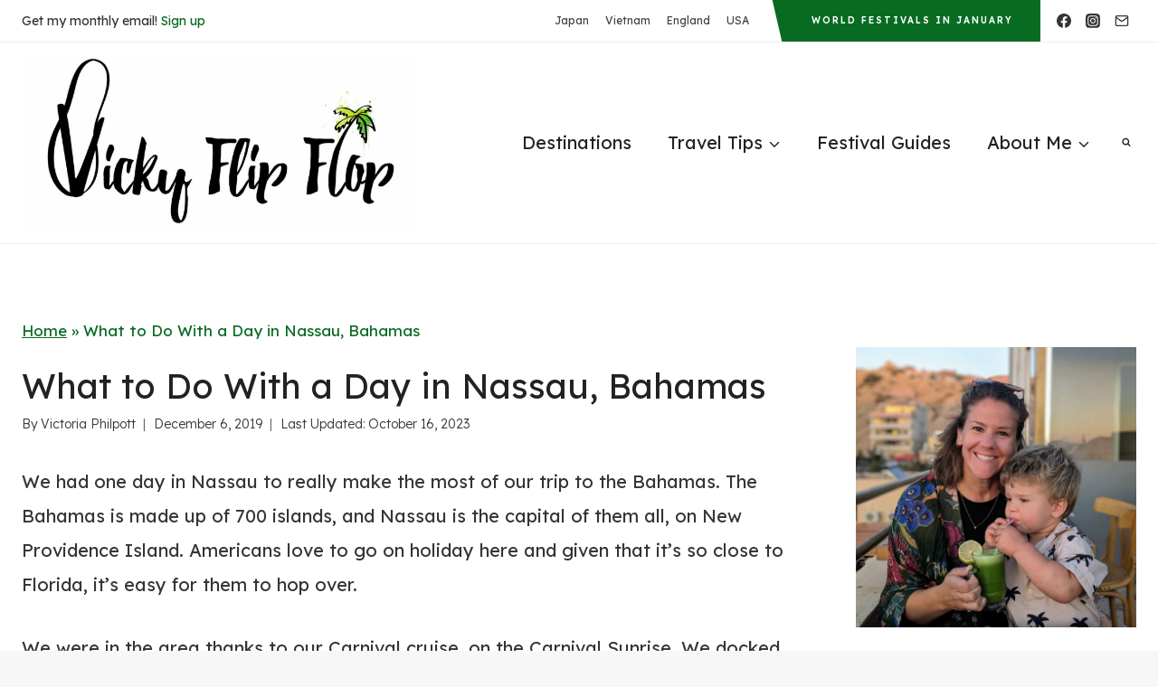

--- FILE ---
content_type: text/html; charset=UTF-8
request_url: https://vickyflipfloptravels.com/day-in-nassau-bahamas/
body_size: 44157
content:
<!doctype html>
<html lang="en-GB" prefix="og: https://ogp.me/ns#" class="no-js" itemtype="https://schema.org/Blog" itemscope>
<head><meta charset="UTF-8"><script>if(navigator.userAgent.match(/MSIE|Internet Explorer/i)||navigator.userAgent.match(/Trident\/7\..*?rv:11/i)){var href=document.location.href;if(!href.match(/[?&]nowprocket/)){if(href.indexOf("?")==-1){if(href.indexOf("#")==-1){document.location.href=href+"?nowprocket=1"}else{document.location.href=href.replace("#","?nowprocket=1#")}}else{if(href.indexOf("#")==-1){document.location.href=href+"&nowprocket=1"}else{document.location.href=href.replace("#","&nowprocket=1#")}}}}</script><script>(()=>{class RocketLazyLoadScripts{constructor(){this.v="2.0.4",this.userEvents=["keydown","keyup","mousedown","mouseup","mousemove","mouseover","mouseout","touchmove","touchstart","touchend","touchcancel","wheel","click","dblclick","input"],this.attributeEvents=["onblur","onclick","oncontextmenu","ondblclick","onfocus","onmousedown","onmouseenter","onmouseleave","onmousemove","onmouseout","onmouseover","onmouseup","onmousewheel","onscroll","onsubmit"]}async t(){this.i(),this.o(),/iP(ad|hone)/.test(navigator.userAgent)&&this.h(),this.u(),this.l(this),this.m(),this.k(this),this.p(this),this._(),await Promise.all([this.R(),this.L()]),this.lastBreath=Date.now(),this.S(this),this.P(),this.D(),this.O(),this.M(),await this.C(this.delayedScripts.normal),await this.C(this.delayedScripts.defer),await this.C(this.delayedScripts.async),await this.T(),await this.F(),await this.j(),await this.A(),window.dispatchEvent(new Event("rocket-allScriptsLoaded")),this.everythingLoaded=!0,this.lastTouchEnd&&await new Promise(t=>setTimeout(t,500-Date.now()+this.lastTouchEnd)),this.I(),this.H(),this.U(),this.W()}i(){this.CSPIssue=sessionStorage.getItem("rocketCSPIssue"),document.addEventListener("securitypolicyviolation",t=>{this.CSPIssue||"script-src-elem"!==t.violatedDirective||"data"!==t.blockedURI||(this.CSPIssue=!0,sessionStorage.setItem("rocketCSPIssue",!0))},{isRocket:!0})}o(){window.addEventListener("pageshow",t=>{this.persisted=t.persisted,this.realWindowLoadedFired=!0},{isRocket:!0}),window.addEventListener("pagehide",()=>{this.onFirstUserAction=null},{isRocket:!0})}h(){let t;function e(e){t=e}window.addEventListener("touchstart",e,{isRocket:!0}),window.addEventListener("touchend",function i(o){o.changedTouches[0]&&t.changedTouches[0]&&Math.abs(o.changedTouches[0].pageX-t.changedTouches[0].pageX)<10&&Math.abs(o.changedTouches[0].pageY-t.changedTouches[0].pageY)<10&&o.timeStamp-t.timeStamp<200&&(window.removeEventListener("touchstart",e,{isRocket:!0}),window.removeEventListener("touchend",i,{isRocket:!0}),"INPUT"===o.target.tagName&&"text"===o.target.type||(o.target.dispatchEvent(new TouchEvent("touchend",{target:o.target,bubbles:!0})),o.target.dispatchEvent(new MouseEvent("mouseover",{target:o.target,bubbles:!0})),o.target.dispatchEvent(new PointerEvent("click",{target:o.target,bubbles:!0,cancelable:!0,detail:1,clientX:o.changedTouches[0].clientX,clientY:o.changedTouches[0].clientY})),event.preventDefault()))},{isRocket:!0})}q(t){this.userActionTriggered||("mousemove"!==t.type||this.firstMousemoveIgnored?"keyup"===t.type||"mouseover"===t.type||"mouseout"===t.type||(this.userActionTriggered=!0,this.onFirstUserAction&&this.onFirstUserAction()):this.firstMousemoveIgnored=!0),"click"===t.type&&t.preventDefault(),t.stopPropagation(),t.stopImmediatePropagation(),"touchstart"===this.lastEvent&&"touchend"===t.type&&(this.lastTouchEnd=Date.now()),"click"===t.type&&(this.lastTouchEnd=0),this.lastEvent=t.type,t.composedPath&&t.composedPath()[0].getRootNode()instanceof ShadowRoot&&(t.rocketTarget=t.composedPath()[0]),this.savedUserEvents.push(t)}u(){this.savedUserEvents=[],this.userEventHandler=this.q.bind(this),this.userEvents.forEach(t=>window.addEventListener(t,this.userEventHandler,{passive:!1,isRocket:!0})),document.addEventListener("visibilitychange",this.userEventHandler,{isRocket:!0})}U(){this.userEvents.forEach(t=>window.removeEventListener(t,this.userEventHandler,{passive:!1,isRocket:!0})),document.removeEventListener("visibilitychange",this.userEventHandler,{isRocket:!0}),this.savedUserEvents.forEach(t=>{(t.rocketTarget||t.target).dispatchEvent(new window[t.constructor.name](t.type,t))})}m(){const t="return false",e=Array.from(this.attributeEvents,t=>"data-rocket-"+t),i="["+this.attributeEvents.join("],[")+"]",o="[data-rocket-"+this.attributeEvents.join("],[data-rocket-")+"]",s=(e,i,o)=>{o&&o!==t&&(e.setAttribute("data-rocket-"+i,o),e["rocket"+i]=new Function("event",o),e.setAttribute(i,t))};new MutationObserver(t=>{for(const n of t)"attributes"===n.type&&(n.attributeName.startsWith("data-rocket-")||this.everythingLoaded?n.attributeName.startsWith("data-rocket-")&&this.everythingLoaded&&this.N(n.target,n.attributeName.substring(12)):s(n.target,n.attributeName,n.target.getAttribute(n.attributeName))),"childList"===n.type&&n.addedNodes.forEach(t=>{if(t.nodeType===Node.ELEMENT_NODE)if(this.everythingLoaded)for(const i of[t,...t.querySelectorAll(o)])for(const t of i.getAttributeNames())e.includes(t)&&this.N(i,t.substring(12));else for(const e of[t,...t.querySelectorAll(i)])for(const t of e.getAttributeNames())this.attributeEvents.includes(t)&&s(e,t,e.getAttribute(t))})}).observe(document,{subtree:!0,childList:!0,attributeFilter:[...this.attributeEvents,...e]})}I(){this.attributeEvents.forEach(t=>{document.querySelectorAll("[data-rocket-"+t+"]").forEach(e=>{this.N(e,t)})})}N(t,e){const i=t.getAttribute("data-rocket-"+e);i&&(t.setAttribute(e,i),t.removeAttribute("data-rocket-"+e))}k(t){Object.defineProperty(HTMLElement.prototype,"onclick",{get(){return this.rocketonclick||null},set(e){this.rocketonclick=e,this.setAttribute(t.everythingLoaded?"onclick":"data-rocket-onclick","this.rocketonclick(event)")}})}S(t){function e(e,i){let o=e[i];e[i]=null,Object.defineProperty(e,i,{get:()=>o,set(s){t.everythingLoaded?o=s:e["rocket"+i]=o=s}})}e(document,"onreadystatechange"),e(window,"onload"),e(window,"onpageshow");try{Object.defineProperty(document,"readyState",{get:()=>t.rocketReadyState,set(e){t.rocketReadyState=e},configurable:!0}),document.readyState="loading"}catch(t){console.log("WPRocket DJE readyState conflict, bypassing")}}l(t){this.originalAddEventListener=EventTarget.prototype.addEventListener,this.originalRemoveEventListener=EventTarget.prototype.removeEventListener,this.savedEventListeners=[],EventTarget.prototype.addEventListener=function(e,i,o){o&&o.isRocket||!t.B(e,this)&&!t.userEvents.includes(e)||t.B(e,this)&&!t.userActionTriggered||e.startsWith("rocket-")||t.everythingLoaded?t.originalAddEventListener.call(this,e,i,o):(t.savedEventListeners.push({target:this,remove:!1,type:e,func:i,options:o}),"mouseenter"!==e&&"mouseleave"!==e||t.originalAddEventListener.call(this,e,t.savedUserEvents.push,o))},EventTarget.prototype.removeEventListener=function(e,i,o){o&&o.isRocket||!t.B(e,this)&&!t.userEvents.includes(e)||t.B(e,this)&&!t.userActionTriggered||e.startsWith("rocket-")||t.everythingLoaded?t.originalRemoveEventListener.call(this,e,i,o):t.savedEventListeners.push({target:this,remove:!0,type:e,func:i,options:o})}}J(t,e){this.savedEventListeners=this.savedEventListeners.filter(i=>{let o=i.type,s=i.target||window;return e!==o||t!==s||(this.B(o,s)&&(i.type="rocket-"+o),this.$(i),!1)})}H(){EventTarget.prototype.addEventListener=this.originalAddEventListener,EventTarget.prototype.removeEventListener=this.originalRemoveEventListener,this.savedEventListeners.forEach(t=>this.$(t))}$(t){t.remove?this.originalRemoveEventListener.call(t.target,t.type,t.func,t.options):this.originalAddEventListener.call(t.target,t.type,t.func,t.options)}p(t){let e;function i(e){return t.everythingLoaded?e:e.split(" ").map(t=>"load"===t||t.startsWith("load.")?"rocket-jquery-load":t).join(" ")}function o(o){function s(e){const s=o.fn[e];o.fn[e]=o.fn.init.prototype[e]=function(){return this[0]===window&&t.userActionTriggered&&("string"==typeof arguments[0]||arguments[0]instanceof String?arguments[0]=i(arguments[0]):"object"==typeof arguments[0]&&Object.keys(arguments[0]).forEach(t=>{const e=arguments[0][t];delete arguments[0][t],arguments[0][i(t)]=e})),s.apply(this,arguments),this}}if(o&&o.fn&&!t.allJQueries.includes(o)){const e={DOMContentLoaded:[],"rocket-DOMContentLoaded":[]};for(const t in e)document.addEventListener(t,()=>{e[t].forEach(t=>t())},{isRocket:!0});o.fn.ready=o.fn.init.prototype.ready=function(i){function s(){parseInt(o.fn.jquery)>2?setTimeout(()=>i.bind(document)(o)):i.bind(document)(o)}return"function"==typeof i&&(t.realDomReadyFired?!t.userActionTriggered||t.fauxDomReadyFired?s():e["rocket-DOMContentLoaded"].push(s):e.DOMContentLoaded.push(s)),o([])},s("on"),s("one"),s("off"),t.allJQueries.push(o)}e=o}t.allJQueries=[],o(window.jQuery),Object.defineProperty(window,"jQuery",{get:()=>e,set(t){o(t)}})}P(){const t=new Map;document.write=document.writeln=function(e){const i=document.currentScript,o=document.createRange(),s=i.parentElement;let n=t.get(i);void 0===n&&(n=i.nextSibling,t.set(i,n));const c=document.createDocumentFragment();o.setStart(c,0),c.appendChild(o.createContextualFragment(e)),s.insertBefore(c,n)}}async R(){return new Promise(t=>{this.userActionTriggered?t():this.onFirstUserAction=t})}async L(){return new Promise(t=>{document.addEventListener("DOMContentLoaded",()=>{this.realDomReadyFired=!0,t()},{isRocket:!0})})}async j(){return this.realWindowLoadedFired?Promise.resolve():new Promise(t=>{window.addEventListener("load",t,{isRocket:!0})})}M(){this.pendingScripts=[];this.scriptsMutationObserver=new MutationObserver(t=>{for(const e of t)e.addedNodes.forEach(t=>{"SCRIPT"!==t.tagName||t.noModule||t.isWPRocket||this.pendingScripts.push({script:t,promise:new Promise(e=>{const i=()=>{const i=this.pendingScripts.findIndex(e=>e.script===t);i>=0&&this.pendingScripts.splice(i,1),e()};t.addEventListener("load",i,{isRocket:!0}),t.addEventListener("error",i,{isRocket:!0}),setTimeout(i,1e3)})})})}),this.scriptsMutationObserver.observe(document,{childList:!0,subtree:!0})}async F(){await this.X(),this.pendingScripts.length?(await this.pendingScripts[0].promise,await this.F()):this.scriptsMutationObserver.disconnect()}D(){this.delayedScripts={normal:[],async:[],defer:[]},document.querySelectorAll("script[type$=rocketlazyloadscript]").forEach(t=>{t.hasAttribute("data-rocket-src")?t.hasAttribute("async")&&!1!==t.async?this.delayedScripts.async.push(t):t.hasAttribute("defer")&&!1!==t.defer||"module"===t.getAttribute("data-rocket-type")?this.delayedScripts.defer.push(t):this.delayedScripts.normal.push(t):this.delayedScripts.normal.push(t)})}async _(){await this.L();let t=[];document.querySelectorAll("script[type$=rocketlazyloadscript][data-rocket-src]").forEach(e=>{let i=e.getAttribute("data-rocket-src");if(i&&!i.startsWith("data:")){i.startsWith("//")&&(i=location.protocol+i);try{const o=new URL(i).origin;o!==location.origin&&t.push({src:o,crossOrigin:e.crossOrigin||"module"===e.getAttribute("data-rocket-type")})}catch(t){}}}),t=[...new Map(t.map(t=>[JSON.stringify(t),t])).values()],this.Y(t,"preconnect")}async G(t){if(await this.K(),!0!==t.noModule||!("noModule"in HTMLScriptElement.prototype))return new Promise(e=>{let i;function o(){(i||t).setAttribute("data-rocket-status","executed"),e()}try{if(navigator.userAgent.includes("Firefox/")||""===navigator.vendor||this.CSPIssue)i=document.createElement("script"),[...t.attributes].forEach(t=>{let e=t.nodeName;"type"!==e&&("data-rocket-type"===e&&(e="type"),"data-rocket-src"===e&&(e="src"),i.setAttribute(e,t.nodeValue))}),t.text&&(i.text=t.text),t.nonce&&(i.nonce=t.nonce),i.hasAttribute("src")?(i.addEventListener("load",o,{isRocket:!0}),i.addEventListener("error",()=>{i.setAttribute("data-rocket-status","failed-network"),e()},{isRocket:!0}),setTimeout(()=>{i.isConnected||e()},1)):(i.text=t.text,o()),i.isWPRocket=!0,t.parentNode.replaceChild(i,t);else{const i=t.getAttribute("data-rocket-type"),s=t.getAttribute("data-rocket-src");i?(t.type=i,t.removeAttribute("data-rocket-type")):t.removeAttribute("type"),t.addEventListener("load",o,{isRocket:!0}),t.addEventListener("error",i=>{this.CSPIssue&&i.target.src.startsWith("data:")?(console.log("WPRocket: CSP fallback activated"),t.removeAttribute("src"),this.G(t).then(e)):(t.setAttribute("data-rocket-status","failed-network"),e())},{isRocket:!0}),s?(t.fetchPriority="high",t.removeAttribute("data-rocket-src"),t.src=s):t.src="data:text/javascript;base64,"+window.btoa(unescape(encodeURIComponent(t.text)))}}catch(i){t.setAttribute("data-rocket-status","failed-transform"),e()}});t.setAttribute("data-rocket-status","skipped")}async C(t){const e=t.shift();return e?(e.isConnected&&await this.G(e),this.C(t)):Promise.resolve()}O(){this.Y([...this.delayedScripts.normal,...this.delayedScripts.defer,...this.delayedScripts.async],"preload")}Y(t,e){this.trash=this.trash||[];let i=!0;var o=document.createDocumentFragment();t.forEach(t=>{const s=t.getAttribute&&t.getAttribute("data-rocket-src")||t.src;if(s&&!s.startsWith("data:")){const n=document.createElement("link");n.href=s,n.rel=e,"preconnect"!==e&&(n.as="script",n.fetchPriority=i?"high":"low"),t.getAttribute&&"module"===t.getAttribute("data-rocket-type")&&(n.crossOrigin=!0),t.crossOrigin&&(n.crossOrigin=t.crossOrigin),t.integrity&&(n.integrity=t.integrity),t.nonce&&(n.nonce=t.nonce),o.appendChild(n),this.trash.push(n),i=!1}}),document.head.appendChild(o)}W(){this.trash.forEach(t=>t.remove())}async T(){try{document.readyState="interactive"}catch(t){}this.fauxDomReadyFired=!0;try{await this.K(),this.J(document,"readystatechange"),document.dispatchEvent(new Event("rocket-readystatechange")),await this.K(),document.rocketonreadystatechange&&document.rocketonreadystatechange(),await this.K(),this.J(document,"DOMContentLoaded"),document.dispatchEvent(new Event("rocket-DOMContentLoaded")),await this.K(),this.J(window,"DOMContentLoaded"),window.dispatchEvent(new Event("rocket-DOMContentLoaded"))}catch(t){console.error(t)}}async A(){try{document.readyState="complete"}catch(t){}try{await this.K(),this.J(document,"readystatechange"),document.dispatchEvent(new Event("rocket-readystatechange")),await this.K(),document.rocketonreadystatechange&&document.rocketonreadystatechange(),await this.K(),this.J(window,"load"),window.dispatchEvent(new Event("rocket-load")),await this.K(),window.rocketonload&&window.rocketonload(),await this.K(),this.allJQueries.forEach(t=>t(window).trigger("rocket-jquery-load")),await this.K(),this.J(window,"pageshow");const t=new Event("rocket-pageshow");t.persisted=this.persisted,window.dispatchEvent(t),await this.K(),window.rocketonpageshow&&window.rocketonpageshow({persisted:this.persisted})}catch(t){console.error(t)}}async K(){Date.now()-this.lastBreath>45&&(await this.X(),this.lastBreath=Date.now())}async X(){return document.hidden?new Promise(t=>setTimeout(t)):new Promise(t=>requestAnimationFrame(t))}B(t,e){return e===document&&"readystatechange"===t||(e===document&&"DOMContentLoaded"===t||(e===window&&"DOMContentLoaded"===t||(e===window&&"load"===t||e===window&&"pageshow"===t)))}static run(){(new RocketLazyLoadScripts).t()}}RocketLazyLoadScripts.run()})();</script>
	
	<meta name="viewport" content="width=device-width, initial-scale=1, minimum-scale=1">
	
            <script data-no-defer="1" data-ezscrex="false" data-cfasync="false" data-pagespeed-no-defer data-cookieconsent="ignore">
                var ctPublicFunctions = {"_ajax_nonce":"15666d71d8","_rest_nonce":"05d217cecd","_ajax_url":"\/wp-admin\/admin-ajax.php","_rest_url":"https:\/\/vickyflipfloptravels.com\/wp-json\/","data__cookies_type":"none","data__ajax_type":"rest","data__bot_detector_enabled":"1","data__frontend_data_log_enabled":1,"cookiePrefix":"","wprocket_detected":true,"host_url":"vickyflipfloptravels.com","text__ee_click_to_select":"Click to select the whole data","text__ee_original_email":"The complete one is","text__ee_got_it":"Got it","text__ee_blocked":"Blocked","text__ee_cannot_connect":"Cannot connect","text__ee_cannot_decode":"Can not decode email. Unknown reason","text__ee_email_decoder":"CleanTalk email decoder","text__ee_wait_for_decoding":"The magic is on the way!","text__ee_decoding_process":"Please wait a few seconds while we decode the contact data."}
            </script>
        
            <script data-no-defer="1" data-ezscrex="false" data-cfasync="false" data-pagespeed-no-defer data-cookieconsent="ignore">
                var ctPublic = {"_ajax_nonce":"15666d71d8","settings__forms__check_internal":"0","settings__forms__check_external":"0","settings__forms__force_protection":0,"settings__forms__search_test":"1","settings__forms__wc_add_to_cart":"0","settings__data__bot_detector_enabled":"1","settings__sfw__anti_crawler":0,"blog_home":"https:\/\/vickyflipfloptravels.com\/","pixel__setting":"3","pixel__enabled":true,"pixel__url":null,"data__email_check_before_post":"1","data__email_check_exist_post":0,"data__cookies_type":"none","data__key_is_ok":true,"data__visible_fields_required":true,"wl_brandname":"Anti-Spam by CleanTalk","wl_brandname_short":"CleanTalk","ct_checkjs_key":"1d7f20ea75329f4c5c02335ab6d8123cc5e0279a43ecba5de987abf4e07c6007","emailEncoderPassKey":"185f2f0c458b1e7ccfc7782f4f570edc","bot_detector_forms_excluded":"W10=","advancedCacheExists":true,"varnishCacheExists":false,"wc_ajax_add_to_cart":true,"theRealPerson":{"phrases":{"trpHeading":"The Real Person Badge!","trpContent1":"The commenter acts as a real person and verified as not a bot.","trpContent2":" Anti-Spam by CleanTalk","trpContentLearnMore":"Learn more"},"trpContentLink":"https:\/\/cleantalk.org\/help\/the-real-person?utm_id=&amp;utm_term=&amp;utm_source=admin_side&amp;utm_medium=trp_badge&amp;utm_content=trp_badge_link_click&amp;utm_campaign=apbct_links","imgPersonUrl":"https:\/\/vickyflipfloptravels.com\/wp-content\/plugins\/cleantalk-spam-protect\/css\/images\/real_user.svg","imgShieldUrl":"https:\/\/vickyflipfloptravels.com\/wp-content\/plugins\/cleantalk-spam-protect\/css\/images\/shield.svg"}}
            </script>
        
<!-- Search Engine Optimization by Rank Math - https://rankmath.com/ -->
<title>What to Do With a Day in Nassau, Bahamas</title>
<link data-rocket-prefetch href="https://fd.cleantalk.org" rel="dns-prefetch">
<link data-rocket-prefetch href="https://fonts.googleapis.com" rel="dns-prefetch">
<link data-rocket-prefetch href="https://scripts.mediavine.com" rel="dns-prefetch">
<link data-rocket-prefetch href="https://widget.getyourguide.com" rel="dns-prefetch">
<link data-rocket-preload as="style" href="https://fonts.googleapis.com/css?family=Lexend%3Aregular%2C700%2C600%2C300%7CHomemade%20Apple%3Aregular%7CRadley%3Aitalic&#038;display=swap" rel="preload">
<link href="https://fonts.googleapis.com/css?family=Lexend%3Aregular%2C700%2C600%2C300%7CHomemade%20Apple%3Aregular%7CRadley%3Aitalic&#038;display=swap" media="print" onload="this.media=&#039;all&#039;" rel="stylesheet">
<noscript data-wpr-hosted-gf-parameters=""><link rel="stylesheet" href="https://fonts.googleapis.com/css?family=Lexend%3Aregular%2C700%2C600%2C300%7CHomemade%20Apple%3Aregular%7CRadley%3Aitalic&#038;display=swap"></noscript><link rel="preload" data-rocket-preload as="image" href="https://vickyflipfloptravels.com/wp-content/uploads/2019/12/Colourful-beaches-in-Nassau.jpg" imagesrcset="https://vickyflipfloptravels.com/wp-content/uploads/2019/12/Colourful-beaches-in-Nassau.jpg 1000w, https://vickyflipfloptravels.com/wp-content/uploads/2019/12/Colourful-beaches-in-Nassau-300x169.jpg 300w, https://vickyflipfloptravels.com/wp-content/uploads/2019/12/Colourful-beaches-in-Nassau-768x432.jpg 768w, https://vickyflipfloptravels.com/wp-content/uploads/2019/12/Colourful-beaches-in-Nassau-600x338.jpg 600w" imagesizes="(max-width: 1000px) 100vw, 1000px" fetchpriority="high">
<meta name="description" content="We had one day in Nassau to really make the most of our trip to the Bahamas. The Bahamas is made up of 700 islands, and Nassau is the capital of them all, on"/>
<meta name="robots" content="follow, index, max-snippet:-1, max-video-preview:-1, max-image-preview:large"/>
<link rel="canonical" href="https://vickyflipfloptravels.com/day-in-nassau-bahamas/" />
<meta property="og:locale" content="en_GB" />
<meta property="og:type" content="article" />
<meta property="og:title" content="What to Do With a Day in Nassau, Bahamas" />
<meta property="og:description" content="We had one day in Nassau to really make the most of our trip to the Bahamas. The Bahamas is made up of 700 islands, and Nassau is the capital of them all, on" />
<meta property="og:url" content="https://vickyflipfloptravels.com/day-in-nassau-bahamas/" />
<meta property="og:site_name" content="VickyFlipFlopTravels" />
<meta property="article:publisher" content="https://www.facebook.com/vickyflipfloptravels" />
<meta property="article:author" content="https://www.facebook.com/vickyflipflop/" />
<meta property="article:tag" content="inspiration" />
<meta property="article:tag" content="itineraries" />
<meta property="article:section" content="Caribbean" />
<meta property="og:updated_time" content="2023-10-16T09:06:50+00:00" />
<meta property="og:image" content="https://vickyflipfloptravels.com/wp-content/uploads/2019/12/Me-on-the-beach-Nassau.jpg" />
<meta property="og:image:secure_url" content="https://vickyflipfloptravels.com/wp-content/uploads/2019/12/Me-on-the-beach-Nassau.jpg" />
<meta property="og:image:width" content="1000" />
<meta property="og:image:height" content="563" />
<meta property="og:image:alt" content="day in nassau" />
<meta property="og:image:type" content="image/jpeg" />
<meta property="article:published_time" content="2019-12-06T08:05:40+00:00" />
<meta property="article:modified_time" content="2023-10-16T09:06:50+00:00" />
<meta name="twitter:card" content="summary_large_image" />
<meta name="twitter:title" content="What to Do With a Day in Nassau, Bahamas" />
<meta name="twitter:description" content="We had one day in Nassau to really make the most of our trip to the Bahamas. The Bahamas is made up of 700 islands, and Nassau is the capital of them all, on" />
<meta name="twitter:site" content="@VickyFlipFlop" />
<meta name="twitter:creator" content="@VickyFlipFlop" />
<meta name="twitter:image" content="https://vickyflipfloptravels.com/wp-content/uploads/2019/12/Me-on-the-beach-Nassau.jpg" />
<meta name="twitter:label1" content="Written by" />
<meta name="twitter:data1" content="Victoria Philpott" />
<meta name="twitter:label2" content="Time to read" />
<meta name="twitter:data2" content="8 minutes" />
<script type="application/ld+json" class="rank-math-schema">{"@context":"https://schema.org","@graph":[{"@type":"Organization","@id":"https://vickyflipfloptravels.com/#organization","name":"VickyFlipFlop","url":"https://vickyflipfloptravels.com","sameAs":["https://www.facebook.com/vickyflipfloptravels","https://twitter.com/VickyFlipFlop"],"logo":{"@type":"ImageObject","@id":"https://vickyflipfloptravels.com/#logo","url":"https://vickyflipfloptravels.com/wp-content/uploads/2017/03/Vicky-Flip-Flop_logo_01.jpg","contentUrl":"https://vickyflipfloptravels.com/wp-content/uploads/2017/03/Vicky-Flip-Flop_logo_01.jpg","caption":"VickyFlipFlopTravels","inLanguage":"en-GB","width":"546","height":"870"}},{"@type":"WebSite","@id":"https://vickyflipfloptravels.com/#website","url":"https://vickyflipfloptravels.com","name":"VickyFlipFlopTravels","publisher":{"@id":"https://vickyflipfloptravels.com/#organization"},"inLanguage":"en-GB"},{"@type":"ImageObject","@id":"https://vickyflipfloptravels.com/wp-content/uploads/2019/12/Me-on-the-beach-Nassau.jpg","url":"https://vickyflipfloptravels.com/wp-content/uploads/2019/12/Me-on-the-beach-Nassau.jpg","width":"1000","height":"563","inLanguage":"en-GB"},{"@type":"BreadcrumbList","@id":"https://vickyflipfloptravels.com/day-in-nassau-bahamas/#breadcrumb","itemListElement":[{"@type":"ListItem","position":"1","item":{"@id":"https://vickyflipfloptravels.com","name":"Home"}},{"@type":"ListItem","position":"2","item":{"@id":"https://vickyflipfloptravels.com/day-in-nassau-bahamas/","name":"What to Do With a Day in Nassau, Bahamas"}}]},{"@type":"WebPage","@id":"https://vickyflipfloptravels.com/day-in-nassau-bahamas/#webpage","url":"https://vickyflipfloptravels.com/day-in-nassau-bahamas/","name":"What to Do With a Day in Nassau, Bahamas","datePublished":"2019-12-06T08:05:40+00:00","dateModified":"2023-10-16T09:06:50+00:00","isPartOf":{"@id":"https://vickyflipfloptravels.com/#website"},"primaryImageOfPage":{"@id":"https://vickyflipfloptravels.com/wp-content/uploads/2019/12/Me-on-the-beach-Nassau.jpg"},"inLanguage":"en-GB","breadcrumb":{"@id":"https://vickyflipfloptravels.com/day-in-nassau-bahamas/#breadcrumb"}},{"@type":"Person","@id":"https://vickyflipfloptravels.com/day-in-nassau-bahamas/#author","name":"Victoria Philpott","image":{"@type":"ImageObject","@id":"https://secure.gravatar.com/avatar/07ff479d15a482983374eed06da1398b4a301c7d5d83753a1c0e2567ae1b2524?s=96&amp;d=monsterid&amp;r=g","url":"https://secure.gravatar.com/avatar/07ff479d15a482983374eed06da1398b4a301c7d5d83753a1c0e2567ae1b2524?s=96&amp;d=monsterid&amp;r=g","caption":"Victoria Philpott","inLanguage":"en-GB"},"sameAs":["https://vickyflipfloptravels.com/about-vickyflipflop/","https://www.instagram.com/vickyflipflop/"],"worksFor":{"@id":"https://vickyflipfloptravels.com/#organization"}},{"@type":"Article","headline":"What to Do With a Day in Nassau, Bahamas","keywords":"day in nassau","datePublished":"2019-12-06T08:05:40+00:00","dateModified":"2023-10-16T09:06:50+00:00","author":{"@id":"https://vickyflipfloptravels.com/day-in-nassau-bahamas/#author","name":"Victoria Philpott"},"publisher":{"@id":"https://vickyflipfloptravels.com/#organization"},"description":"We had one day in Nassau to really make the most of our trip to the Bahamas. The Bahamas is made up of 700 islands, and Nassau is the capital of them all, on","name":"What to Do With a Day in Nassau, Bahamas","@id":"https://vickyflipfloptravels.com/day-in-nassau-bahamas/#richSnippet","isPartOf":{"@id":"https://vickyflipfloptravels.com/day-in-nassau-bahamas/#webpage"},"image":{"@id":"https://vickyflipfloptravels.com/wp-content/uploads/2019/12/Me-on-the-beach-Nassau.jpg"},"inLanguage":"en-GB","mainEntityOfPage":{"@id":"https://vickyflipfloptravels.com/day-in-nassau-bahamas/#webpage"}}]}</script>
<!-- /Rank Math WordPress SEO plugin -->

<link rel='dns-prefetch' href='//fd.cleantalk.org' />
<link rel='dns-prefetch' href='//scripts.mediavine.com' />
<link href='https://fonts.gstatic.com' crossorigin rel='preconnect' />
<link rel="alternate" type="application/rss+xml" title="VickyFlipFlopTravels &raquo; Feed" href="https://vickyflipfloptravels.com/feed/" />
<link rel="alternate" type="application/rss+xml" title="VickyFlipFlopTravels &raquo; Comments Feed" href="https://vickyflipfloptravels.com/comments/feed/" />
			<script type="rocketlazyloadscript">document.documentElement.classList.remove( 'no-js' );</script>
			<link rel="alternate" type="application/rss+xml" title="VickyFlipFlopTravels &raquo; What to Do With a Day in Nassau, Bahamas Comments Feed" href="https://vickyflipfloptravels.com/day-in-nassau-bahamas/feed/" />
<link rel="alternate" title="oEmbed (JSON)" type="application/json+oembed" href="https://vickyflipfloptravels.com/wp-json/oembed/1.0/embed?url=https%3A%2F%2Fvickyflipfloptravels.com%2Fday-in-nassau-bahamas%2F" />
<link rel="alternate" title="oEmbed (XML)" type="text/xml+oembed" href="https://vickyflipfloptravels.com/wp-json/oembed/1.0/embed?url=https%3A%2F%2Fvickyflipfloptravels.com%2Fday-in-nassau-bahamas%2F&#038;format=xml" />
<style id='wp-img-auto-sizes-contain-inline-css'>
img:is([sizes=auto i],[sizes^="auto," i]){contain-intrinsic-size:3000px 1500px}
/*# sourceURL=wp-img-auto-sizes-contain-inline-css */
</style>
<style id='wp-emoji-styles-inline-css'>

	img.wp-smiley, img.emoji {
		display: inline !important;
		border: none !important;
		box-shadow: none !important;
		height: 1em !important;
		width: 1em !important;
		margin: 0 0.07em !important;
		vertical-align: -0.1em !important;
		background: none !important;
		padding: 0 !important;
	}
/*# sourceURL=wp-emoji-styles-inline-css */
</style>
<style id='wp-block-library-inline-css'>
:root{--wp-block-synced-color:#7a00df;--wp-block-synced-color--rgb:122,0,223;--wp-bound-block-color:var(--wp-block-synced-color);--wp-editor-canvas-background:#ddd;--wp-admin-theme-color:#007cba;--wp-admin-theme-color--rgb:0,124,186;--wp-admin-theme-color-darker-10:#006ba1;--wp-admin-theme-color-darker-10--rgb:0,107,160.5;--wp-admin-theme-color-darker-20:#005a87;--wp-admin-theme-color-darker-20--rgb:0,90,135;--wp-admin-border-width-focus:2px}@media (min-resolution:192dpi){:root{--wp-admin-border-width-focus:1.5px}}.wp-element-button{cursor:pointer}:root .has-very-light-gray-background-color{background-color:#eee}:root .has-very-dark-gray-background-color{background-color:#313131}:root .has-very-light-gray-color{color:#eee}:root .has-very-dark-gray-color{color:#313131}:root .has-vivid-green-cyan-to-vivid-cyan-blue-gradient-background{background:linear-gradient(135deg,#00d084,#0693e3)}:root .has-purple-crush-gradient-background{background:linear-gradient(135deg,#34e2e4,#4721fb 50%,#ab1dfe)}:root .has-hazy-dawn-gradient-background{background:linear-gradient(135deg,#faaca8,#dad0ec)}:root .has-subdued-olive-gradient-background{background:linear-gradient(135deg,#fafae1,#67a671)}:root .has-atomic-cream-gradient-background{background:linear-gradient(135deg,#fdd79a,#004a59)}:root .has-nightshade-gradient-background{background:linear-gradient(135deg,#330968,#31cdcf)}:root .has-midnight-gradient-background{background:linear-gradient(135deg,#020381,#2874fc)}:root{--wp--preset--font-size--normal:16px;--wp--preset--font-size--huge:42px}.has-regular-font-size{font-size:1em}.has-larger-font-size{font-size:2.625em}.has-normal-font-size{font-size:var(--wp--preset--font-size--normal)}.has-huge-font-size{font-size:var(--wp--preset--font-size--huge)}.has-text-align-center{text-align:center}.has-text-align-left{text-align:left}.has-text-align-right{text-align:right}.has-fit-text{white-space:nowrap!important}#end-resizable-editor-section{display:none}.aligncenter{clear:both}.items-justified-left{justify-content:flex-start}.items-justified-center{justify-content:center}.items-justified-right{justify-content:flex-end}.items-justified-space-between{justify-content:space-between}.screen-reader-text{border:0;clip-path:inset(50%);height:1px;margin:-1px;overflow:hidden;padding:0;position:absolute;width:1px;word-wrap:normal!important}.screen-reader-text:focus{background-color:#ddd;clip-path:none;color:#444;display:block;font-size:1em;height:auto;left:5px;line-height:normal;padding:15px 23px 14px;text-decoration:none;top:5px;width:auto;z-index:100000}html :where(.has-border-color){border-style:solid}html :where([style*=border-top-color]){border-top-style:solid}html :where([style*=border-right-color]){border-right-style:solid}html :where([style*=border-bottom-color]){border-bottom-style:solid}html :where([style*=border-left-color]){border-left-style:solid}html :where([style*=border-width]){border-style:solid}html :where([style*=border-top-width]){border-top-style:solid}html :where([style*=border-right-width]){border-right-style:solid}html :where([style*=border-bottom-width]){border-bottom-style:solid}html :where([style*=border-left-width]){border-left-style:solid}html :where(img[class*=wp-image-]){height:auto;max-width:100%}:where(figure){margin:0 0 1em}html :where(.is-position-sticky){--wp-admin--admin-bar--position-offset:var(--wp-admin--admin-bar--height,0px)}@media screen and (max-width:600px){html :where(.is-position-sticky){--wp-admin--admin-bar--position-offset:0px}}

/*# sourceURL=wp-block-library-inline-css */
</style><style id='wp-block-button-inline-css'>
.wp-block-button__link{align-content:center;box-sizing:border-box;cursor:pointer;display:inline-block;height:100%;text-align:center;word-break:break-word}.wp-block-button__link.aligncenter{text-align:center}.wp-block-button__link.alignright{text-align:right}:where(.wp-block-button__link){border-radius:9999px;box-shadow:none;padding:calc(.667em + 2px) calc(1.333em + 2px);text-decoration:none}.wp-block-button[style*=text-decoration] .wp-block-button__link{text-decoration:inherit}.wp-block-buttons>.wp-block-button.has-custom-width{max-width:none}.wp-block-buttons>.wp-block-button.has-custom-width .wp-block-button__link{width:100%}.wp-block-buttons>.wp-block-button.has-custom-font-size .wp-block-button__link{font-size:inherit}.wp-block-buttons>.wp-block-button.wp-block-button__width-25{width:calc(25% - var(--wp--style--block-gap, .5em)*.75)}.wp-block-buttons>.wp-block-button.wp-block-button__width-50{width:calc(50% - var(--wp--style--block-gap, .5em)*.5)}.wp-block-buttons>.wp-block-button.wp-block-button__width-75{width:calc(75% - var(--wp--style--block-gap, .5em)*.25)}.wp-block-buttons>.wp-block-button.wp-block-button__width-100{flex-basis:100%;width:100%}.wp-block-buttons.is-vertical>.wp-block-button.wp-block-button__width-25{width:25%}.wp-block-buttons.is-vertical>.wp-block-button.wp-block-button__width-50{width:50%}.wp-block-buttons.is-vertical>.wp-block-button.wp-block-button__width-75{width:75%}.wp-block-button.is-style-squared,.wp-block-button__link.wp-block-button.is-style-squared{border-radius:0}.wp-block-button.no-border-radius,.wp-block-button__link.no-border-radius{border-radius:0!important}:root :where(.wp-block-button .wp-block-button__link.is-style-outline),:root :where(.wp-block-button.is-style-outline>.wp-block-button__link){border:2px solid;padding:.667em 1.333em}:root :where(.wp-block-button .wp-block-button__link.is-style-outline:not(.has-text-color)),:root :where(.wp-block-button.is-style-outline>.wp-block-button__link:not(.has-text-color)){color:currentColor}:root :where(.wp-block-button .wp-block-button__link.is-style-outline:not(.has-background)),:root :where(.wp-block-button.is-style-outline>.wp-block-button__link:not(.has-background)){background-color:initial;background-image:none}
/*# sourceURL=https://vickyflipfloptravels.com/wp-includes/blocks/button/style.min.css */
</style>
<style id='wp-block-image-inline-css'>
.wp-block-image>a,.wp-block-image>figure>a{display:inline-block}.wp-block-image img{box-sizing:border-box;height:auto;max-width:100%;vertical-align:bottom}@media not (prefers-reduced-motion){.wp-block-image img.hide{visibility:hidden}.wp-block-image img.show{animation:show-content-image .4s}}.wp-block-image[style*=border-radius] img,.wp-block-image[style*=border-radius]>a{border-radius:inherit}.wp-block-image.has-custom-border img{box-sizing:border-box}.wp-block-image.aligncenter{text-align:center}.wp-block-image.alignfull>a,.wp-block-image.alignwide>a{width:100%}.wp-block-image.alignfull img,.wp-block-image.alignwide img{height:auto;width:100%}.wp-block-image .aligncenter,.wp-block-image .alignleft,.wp-block-image .alignright,.wp-block-image.aligncenter,.wp-block-image.alignleft,.wp-block-image.alignright{display:table}.wp-block-image .aligncenter>figcaption,.wp-block-image .alignleft>figcaption,.wp-block-image .alignright>figcaption,.wp-block-image.aligncenter>figcaption,.wp-block-image.alignleft>figcaption,.wp-block-image.alignright>figcaption{caption-side:bottom;display:table-caption}.wp-block-image .alignleft{float:left;margin:.5em 1em .5em 0}.wp-block-image .alignright{float:right;margin:.5em 0 .5em 1em}.wp-block-image .aligncenter{margin-left:auto;margin-right:auto}.wp-block-image :where(figcaption){margin-bottom:1em;margin-top:.5em}.wp-block-image.is-style-circle-mask img{border-radius:9999px}@supports ((-webkit-mask-image:none) or (mask-image:none)) or (-webkit-mask-image:none){.wp-block-image.is-style-circle-mask img{border-radius:0;-webkit-mask-image:url('data:image/svg+xml;utf8,<svg viewBox="0 0 100 100" xmlns="http://www.w3.org/2000/svg"><circle cx="50" cy="50" r="50"/></svg>');mask-image:url('data:image/svg+xml;utf8,<svg viewBox="0 0 100 100" xmlns="http://www.w3.org/2000/svg"><circle cx="50" cy="50" r="50"/></svg>');mask-mode:alpha;-webkit-mask-position:center;mask-position:center;-webkit-mask-repeat:no-repeat;mask-repeat:no-repeat;-webkit-mask-size:contain;mask-size:contain}}:root :where(.wp-block-image.is-style-rounded img,.wp-block-image .is-style-rounded img){border-radius:9999px}.wp-block-image figure{margin:0}.wp-lightbox-container{display:flex;flex-direction:column;position:relative}.wp-lightbox-container img{cursor:zoom-in}.wp-lightbox-container img:hover+button{opacity:1}.wp-lightbox-container button{align-items:center;backdrop-filter:blur(16px) saturate(180%);background-color:#5a5a5a40;border:none;border-radius:4px;cursor:zoom-in;display:flex;height:20px;justify-content:center;opacity:0;padding:0;position:absolute;right:16px;text-align:center;top:16px;width:20px;z-index:100}@media not (prefers-reduced-motion){.wp-lightbox-container button{transition:opacity .2s ease}}.wp-lightbox-container button:focus-visible{outline:3px auto #5a5a5a40;outline:3px auto -webkit-focus-ring-color;outline-offset:3px}.wp-lightbox-container button:hover{cursor:pointer;opacity:1}.wp-lightbox-container button:focus{opacity:1}.wp-lightbox-container button:focus,.wp-lightbox-container button:hover,.wp-lightbox-container button:not(:hover):not(:active):not(.has-background){background-color:#5a5a5a40;border:none}.wp-lightbox-overlay{box-sizing:border-box;cursor:zoom-out;height:100vh;left:0;overflow:hidden;position:fixed;top:0;visibility:hidden;width:100%;z-index:100000}.wp-lightbox-overlay .close-button{align-items:center;cursor:pointer;display:flex;justify-content:center;min-height:40px;min-width:40px;padding:0;position:absolute;right:calc(env(safe-area-inset-right) + 16px);top:calc(env(safe-area-inset-top) + 16px);z-index:5000000}.wp-lightbox-overlay .close-button:focus,.wp-lightbox-overlay .close-button:hover,.wp-lightbox-overlay .close-button:not(:hover):not(:active):not(.has-background){background:none;border:none}.wp-lightbox-overlay .lightbox-image-container{height:var(--wp--lightbox-container-height);left:50%;overflow:hidden;position:absolute;top:50%;transform:translate(-50%,-50%);transform-origin:top left;width:var(--wp--lightbox-container-width);z-index:9999999999}.wp-lightbox-overlay .wp-block-image{align-items:center;box-sizing:border-box;display:flex;height:100%;justify-content:center;margin:0;position:relative;transform-origin:0 0;width:100%;z-index:3000000}.wp-lightbox-overlay .wp-block-image img{height:var(--wp--lightbox-image-height);min-height:var(--wp--lightbox-image-height);min-width:var(--wp--lightbox-image-width);width:var(--wp--lightbox-image-width)}.wp-lightbox-overlay .wp-block-image figcaption{display:none}.wp-lightbox-overlay button{background:none;border:none}.wp-lightbox-overlay .scrim{background-color:#fff;height:100%;opacity:.9;position:absolute;width:100%;z-index:2000000}.wp-lightbox-overlay.active{visibility:visible}@media not (prefers-reduced-motion){.wp-lightbox-overlay.active{animation:turn-on-visibility .25s both}.wp-lightbox-overlay.active img{animation:turn-on-visibility .35s both}.wp-lightbox-overlay.show-closing-animation:not(.active){animation:turn-off-visibility .35s both}.wp-lightbox-overlay.show-closing-animation:not(.active) img{animation:turn-off-visibility .25s both}.wp-lightbox-overlay.zoom.active{animation:none;opacity:1;visibility:visible}.wp-lightbox-overlay.zoom.active .lightbox-image-container{animation:lightbox-zoom-in .4s}.wp-lightbox-overlay.zoom.active .lightbox-image-container img{animation:none}.wp-lightbox-overlay.zoom.active .scrim{animation:turn-on-visibility .4s forwards}.wp-lightbox-overlay.zoom.show-closing-animation:not(.active){animation:none}.wp-lightbox-overlay.zoom.show-closing-animation:not(.active) .lightbox-image-container{animation:lightbox-zoom-out .4s}.wp-lightbox-overlay.zoom.show-closing-animation:not(.active) .lightbox-image-container img{animation:none}.wp-lightbox-overlay.zoom.show-closing-animation:not(.active) .scrim{animation:turn-off-visibility .4s forwards}}@keyframes show-content-image{0%{visibility:hidden}99%{visibility:hidden}to{visibility:visible}}@keyframes turn-on-visibility{0%{opacity:0}to{opacity:1}}@keyframes turn-off-visibility{0%{opacity:1;visibility:visible}99%{opacity:0;visibility:visible}to{opacity:0;visibility:hidden}}@keyframes lightbox-zoom-in{0%{transform:translate(calc((-100vw + var(--wp--lightbox-scrollbar-width))/2 + var(--wp--lightbox-initial-left-position)),calc(-50vh + var(--wp--lightbox-initial-top-position))) scale(var(--wp--lightbox-scale))}to{transform:translate(-50%,-50%) scale(1)}}@keyframes lightbox-zoom-out{0%{transform:translate(-50%,-50%) scale(1);visibility:visible}99%{visibility:visible}to{transform:translate(calc((-100vw + var(--wp--lightbox-scrollbar-width))/2 + var(--wp--lightbox-initial-left-position)),calc(-50vh + var(--wp--lightbox-initial-top-position))) scale(var(--wp--lightbox-scale));visibility:hidden}}
/*# sourceURL=https://vickyflipfloptravels.com/wp-includes/blocks/image/style.min.css */
</style>
<style id='wp-block-latest-posts-inline-css'>
.wp-block-latest-posts{box-sizing:border-box}.wp-block-latest-posts.alignleft{margin-right:2em}.wp-block-latest-posts.alignright{margin-left:2em}.wp-block-latest-posts.wp-block-latest-posts__list{list-style:none}.wp-block-latest-posts.wp-block-latest-posts__list li{clear:both;overflow-wrap:break-word}.wp-block-latest-posts.is-grid{display:flex;flex-wrap:wrap}.wp-block-latest-posts.is-grid li{margin:0 1.25em 1.25em 0;width:100%}@media (min-width:600px){.wp-block-latest-posts.columns-2 li{width:calc(50% - .625em)}.wp-block-latest-posts.columns-2 li:nth-child(2n){margin-right:0}.wp-block-latest-posts.columns-3 li{width:calc(33.33333% - .83333em)}.wp-block-latest-posts.columns-3 li:nth-child(3n){margin-right:0}.wp-block-latest-posts.columns-4 li{width:calc(25% - .9375em)}.wp-block-latest-posts.columns-4 li:nth-child(4n){margin-right:0}.wp-block-latest-posts.columns-5 li{width:calc(20% - 1em)}.wp-block-latest-posts.columns-5 li:nth-child(5n){margin-right:0}.wp-block-latest-posts.columns-6 li{width:calc(16.66667% - 1.04167em)}.wp-block-latest-posts.columns-6 li:nth-child(6n){margin-right:0}}:root :where(.wp-block-latest-posts.is-grid){padding:0}:root :where(.wp-block-latest-posts.wp-block-latest-posts__list){padding-left:0}.wp-block-latest-posts__post-author,.wp-block-latest-posts__post-date{display:block;font-size:.8125em}.wp-block-latest-posts__post-excerpt,.wp-block-latest-posts__post-full-content{margin-bottom:1em;margin-top:.5em}.wp-block-latest-posts__featured-image a{display:inline-block}.wp-block-latest-posts__featured-image img{height:auto;max-width:100%;width:auto}.wp-block-latest-posts__featured-image.alignleft{float:left;margin-right:1em}.wp-block-latest-posts__featured-image.alignright{float:right;margin-left:1em}.wp-block-latest-posts__featured-image.aligncenter{margin-bottom:1em;text-align:center}
/*# sourceURL=https://vickyflipfloptravels.com/wp-includes/blocks/latest-posts/style.min.css */
</style>
<style id='wp-block-buttons-inline-css'>
.wp-block-buttons{box-sizing:border-box}.wp-block-buttons.is-vertical{flex-direction:column}.wp-block-buttons.is-vertical>.wp-block-button:last-child{margin-bottom:0}.wp-block-buttons>.wp-block-button{display:inline-block;margin:0}.wp-block-buttons.is-content-justification-left{justify-content:flex-start}.wp-block-buttons.is-content-justification-left.is-vertical{align-items:flex-start}.wp-block-buttons.is-content-justification-center{justify-content:center}.wp-block-buttons.is-content-justification-center.is-vertical{align-items:center}.wp-block-buttons.is-content-justification-right{justify-content:flex-end}.wp-block-buttons.is-content-justification-right.is-vertical{align-items:flex-end}.wp-block-buttons.is-content-justification-space-between{justify-content:space-between}.wp-block-buttons.aligncenter{text-align:center}.wp-block-buttons:not(.is-content-justification-space-between,.is-content-justification-right,.is-content-justification-left,.is-content-justification-center) .wp-block-button.aligncenter{margin-left:auto;margin-right:auto;width:100%}.wp-block-buttons[style*=text-decoration] .wp-block-button,.wp-block-buttons[style*=text-decoration] .wp-block-button__link{text-decoration:inherit}.wp-block-buttons.has-custom-font-size .wp-block-button__link{font-size:inherit}.wp-block-buttons .wp-block-button__link{width:100%}.wp-block-button.aligncenter{text-align:center}
/*# sourceURL=https://vickyflipfloptravels.com/wp-includes/blocks/buttons/style.min.css */
</style>
<style id='wp-block-paragraph-inline-css'>
.is-small-text{font-size:.875em}.is-regular-text{font-size:1em}.is-large-text{font-size:2.25em}.is-larger-text{font-size:3em}.has-drop-cap:not(:focus):first-letter{float:left;font-size:8.4em;font-style:normal;font-weight:100;line-height:.68;margin:.05em .1em 0 0;text-transform:uppercase}body.rtl .has-drop-cap:not(:focus):first-letter{float:none;margin-left:.1em}p.has-drop-cap.has-background{overflow:hidden}:root :where(p.has-background){padding:1.25em 2.375em}:where(p.has-text-color:not(.has-link-color)) a{color:inherit}p.has-text-align-left[style*="writing-mode:vertical-lr"],p.has-text-align-right[style*="writing-mode:vertical-rl"]{rotate:180deg}
/*# sourceURL=https://vickyflipfloptravels.com/wp-includes/blocks/paragraph/style.min.css */
</style>
<style id='wp-block-social-links-inline-css'>
.wp-block-social-links{background:none;box-sizing:border-box;margin-left:0;padding-left:0;padding-right:0;text-indent:0}.wp-block-social-links .wp-social-link a,.wp-block-social-links .wp-social-link a:hover{border-bottom:0;box-shadow:none;text-decoration:none}.wp-block-social-links .wp-social-link svg{height:1em;width:1em}.wp-block-social-links .wp-social-link span:not(.screen-reader-text){font-size:.65em;margin-left:.5em;margin-right:.5em}.wp-block-social-links.has-small-icon-size{font-size:16px}.wp-block-social-links,.wp-block-social-links.has-normal-icon-size{font-size:24px}.wp-block-social-links.has-large-icon-size{font-size:36px}.wp-block-social-links.has-huge-icon-size{font-size:48px}.wp-block-social-links.aligncenter{display:flex;justify-content:center}.wp-block-social-links.alignright{justify-content:flex-end}.wp-block-social-link{border-radius:9999px;display:block}@media not (prefers-reduced-motion){.wp-block-social-link{transition:transform .1s ease}}.wp-block-social-link{height:auto}.wp-block-social-link a{align-items:center;display:flex;line-height:0}.wp-block-social-link:hover{transform:scale(1.1)}.wp-block-social-links .wp-block-social-link.wp-social-link{display:inline-block;margin:0;padding:0}.wp-block-social-links .wp-block-social-link.wp-social-link .wp-block-social-link-anchor,.wp-block-social-links .wp-block-social-link.wp-social-link .wp-block-social-link-anchor svg,.wp-block-social-links .wp-block-social-link.wp-social-link .wp-block-social-link-anchor:active,.wp-block-social-links .wp-block-social-link.wp-social-link .wp-block-social-link-anchor:hover,.wp-block-social-links .wp-block-social-link.wp-social-link .wp-block-social-link-anchor:visited{color:currentColor;fill:currentColor}:where(.wp-block-social-links:not(.is-style-logos-only)) .wp-social-link{background-color:#f0f0f0;color:#444}:where(.wp-block-social-links:not(.is-style-logos-only)) .wp-social-link-amazon{background-color:#f90;color:#fff}:where(.wp-block-social-links:not(.is-style-logos-only)) .wp-social-link-bandcamp{background-color:#1ea0c3;color:#fff}:where(.wp-block-social-links:not(.is-style-logos-only)) .wp-social-link-behance{background-color:#0757fe;color:#fff}:where(.wp-block-social-links:not(.is-style-logos-only)) .wp-social-link-bluesky{background-color:#0a7aff;color:#fff}:where(.wp-block-social-links:not(.is-style-logos-only)) .wp-social-link-codepen{background-color:#1e1f26;color:#fff}:where(.wp-block-social-links:not(.is-style-logos-only)) .wp-social-link-deviantart{background-color:#02e49b;color:#fff}:where(.wp-block-social-links:not(.is-style-logos-only)) .wp-social-link-discord{background-color:#5865f2;color:#fff}:where(.wp-block-social-links:not(.is-style-logos-only)) .wp-social-link-dribbble{background-color:#e94c89;color:#fff}:where(.wp-block-social-links:not(.is-style-logos-only)) .wp-social-link-dropbox{background-color:#4280ff;color:#fff}:where(.wp-block-social-links:not(.is-style-logos-only)) .wp-social-link-etsy{background-color:#f45800;color:#fff}:where(.wp-block-social-links:not(.is-style-logos-only)) .wp-social-link-facebook{background-color:#0866ff;color:#fff}:where(.wp-block-social-links:not(.is-style-logos-only)) .wp-social-link-fivehundredpx{background-color:#000;color:#fff}:where(.wp-block-social-links:not(.is-style-logos-only)) .wp-social-link-flickr{background-color:#0461dd;color:#fff}:where(.wp-block-social-links:not(.is-style-logos-only)) .wp-social-link-foursquare{background-color:#e65678;color:#fff}:where(.wp-block-social-links:not(.is-style-logos-only)) .wp-social-link-github{background-color:#24292d;color:#fff}:where(.wp-block-social-links:not(.is-style-logos-only)) .wp-social-link-goodreads{background-color:#eceadd;color:#382110}:where(.wp-block-social-links:not(.is-style-logos-only)) .wp-social-link-google{background-color:#ea4434;color:#fff}:where(.wp-block-social-links:not(.is-style-logos-only)) .wp-social-link-gravatar{background-color:#1d4fc4;color:#fff}:where(.wp-block-social-links:not(.is-style-logos-only)) .wp-social-link-instagram{background-color:#f00075;color:#fff}:where(.wp-block-social-links:not(.is-style-logos-only)) .wp-social-link-lastfm{background-color:#e21b24;color:#fff}:where(.wp-block-social-links:not(.is-style-logos-only)) .wp-social-link-linkedin{background-color:#0d66c2;color:#fff}:where(.wp-block-social-links:not(.is-style-logos-only)) .wp-social-link-mastodon{background-color:#3288d4;color:#fff}:where(.wp-block-social-links:not(.is-style-logos-only)) .wp-social-link-medium{background-color:#000;color:#fff}:where(.wp-block-social-links:not(.is-style-logos-only)) .wp-social-link-meetup{background-color:#f6405f;color:#fff}:where(.wp-block-social-links:not(.is-style-logos-only)) .wp-social-link-patreon{background-color:#000;color:#fff}:where(.wp-block-social-links:not(.is-style-logos-only)) .wp-social-link-pinterest{background-color:#e60122;color:#fff}:where(.wp-block-social-links:not(.is-style-logos-only)) .wp-social-link-pocket{background-color:#ef4155;color:#fff}:where(.wp-block-social-links:not(.is-style-logos-only)) .wp-social-link-reddit{background-color:#ff4500;color:#fff}:where(.wp-block-social-links:not(.is-style-logos-only)) .wp-social-link-skype{background-color:#0478d7;color:#fff}:where(.wp-block-social-links:not(.is-style-logos-only)) .wp-social-link-snapchat{background-color:#fefc00;color:#fff;stroke:#000}:where(.wp-block-social-links:not(.is-style-logos-only)) .wp-social-link-soundcloud{background-color:#ff5600;color:#fff}:where(.wp-block-social-links:not(.is-style-logos-only)) .wp-social-link-spotify{background-color:#1bd760;color:#fff}:where(.wp-block-social-links:not(.is-style-logos-only)) .wp-social-link-telegram{background-color:#2aabee;color:#fff}:where(.wp-block-social-links:not(.is-style-logos-only)) .wp-social-link-threads{background-color:#000;color:#fff}:where(.wp-block-social-links:not(.is-style-logos-only)) .wp-social-link-tiktok{background-color:#000;color:#fff}:where(.wp-block-social-links:not(.is-style-logos-only)) .wp-social-link-tumblr{background-color:#011835;color:#fff}:where(.wp-block-social-links:not(.is-style-logos-only)) .wp-social-link-twitch{background-color:#6440a4;color:#fff}:where(.wp-block-social-links:not(.is-style-logos-only)) .wp-social-link-twitter{background-color:#1da1f2;color:#fff}:where(.wp-block-social-links:not(.is-style-logos-only)) .wp-social-link-vimeo{background-color:#1eb7ea;color:#fff}:where(.wp-block-social-links:not(.is-style-logos-only)) .wp-social-link-vk{background-color:#4680c2;color:#fff}:where(.wp-block-social-links:not(.is-style-logos-only)) .wp-social-link-wordpress{background-color:#3499cd;color:#fff}:where(.wp-block-social-links:not(.is-style-logos-only)) .wp-social-link-whatsapp{background-color:#25d366;color:#fff}:where(.wp-block-social-links:not(.is-style-logos-only)) .wp-social-link-x{background-color:#000;color:#fff}:where(.wp-block-social-links:not(.is-style-logos-only)) .wp-social-link-yelp{background-color:#d32422;color:#fff}:where(.wp-block-social-links:not(.is-style-logos-only)) .wp-social-link-youtube{background-color:red;color:#fff}:where(.wp-block-social-links.is-style-logos-only) .wp-social-link{background:none}:where(.wp-block-social-links.is-style-logos-only) .wp-social-link svg{height:1.25em;width:1.25em}:where(.wp-block-social-links.is-style-logos-only) .wp-social-link-amazon{color:#f90}:where(.wp-block-social-links.is-style-logos-only) .wp-social-link-bandcamp{color:#1ea0c3}:where(.wp-block-social-links.is-style-logos-only) .wp-social-link-behance{color:#0757fe}:where(.wp-block-social-links.is-style-logos-only) .wp-social-link-bluesky{color:#0a7aff}:where(.wp-block-social-links.is-style-logos-only) .wp-social-link-codepen{color:#1e1f26}:where(.wp-block-social-links.is-style-logos-only) .wp-social-link-deviantart{color:#02e49b}:where(.wp-block-social-links.is-style-logos-only) .wp-social-link-discord{color:#5865f2}:where(.wp-block-social-links.is-style-logos-only) .wp-social-link-dribbble{color:#e94c89}:where(.wp-block-social-links.is-style-logos-only) .wp-social-link-dropbox{color:#4280ff}:where(.wp-block-social-links.is-style-logos-only) .wp-social-link-etsy{color:#f45800}:where(.wp-block-social-links.is-style-logos-only) .wp-social-link-facebook{color:#0866ff}:where(.wp-block-social-links.is-style-logos-only) .wp-social-link-fivehundredpx{color:#000}:where(.wp-block-social-links.is-style-logos-only) .wp-social-link-flickr{color:#0461dd}:where(.wp-block-social-links.is-style-logos-only) .wp-social-link-foursquare{color:#e65678}:where(.wp-block-social-links.is-style-logos-only) .wp-social-link-github{color:#24292d}:where(.wp-block-social-links.is-style-logos-only) .wp-social-link-goodreads{color:#382110}:where(.wp-block-social-links.is-style-logos-only) .wp-social-link-google{color:#ea4434}:where(.wp-block-social-links.is-style-logos-only) .wp-social-link-gravatar{color:#1d4fc4}:where(.wp-block-social-links.is-style-logos-only) .wp-social-link-instagram{color:#f00075}:where(.wp-block-social-links.is-style-logos-only) .wp-social-link-lastfm{color:#e21b24}:where(.wp-block-social-links.is-style-logos-only) .wp-social-link-linkedin{color:#0d66c2}:where(.wp-block-social-links.is-style-logos-only) .wp-social-link-mastodon{color:#3288d4}:where(.wp-block-social-links.is-style-logos-only) .wp-social-link-medium{color:#000}:where(.wp-block-social-links.is-style-logos-only) .wp-social-link-meetup{color:#f6405f}:where(.wp-block-social-links.is-style-logos-only) .wp-social-link-patreon{color:#000}:where(.wp-block-social-links.is-style-logos-only) .wp-social-link-pinterest{color:#e60122}:where(.wp-block-social-links.is-style-logos-only) .wp-social-link-pocket{color:#ef4155}:where(.wp-block-social-links.is-style-logos-only) .wp-social-link-reddit{color:#ff4500}:where(.wp-block-social-links.is-style-logos-only) .wp-social-link-skype{color:#0478d7}:where(.wp-block-social-links.is-style-logos-only) .wp-social-link-snapchat{color:#fff;stroke:#000}:where(.wp-block-social-links.is-style-logos-only) .wp-social-link-soundcloud{color:#ff5600}:where(.wp-block-social-links.is-style-logos-only) .wp-social-link-spotify{color:#1bd760}:where(.wp-block-social-links.is-style-logos-only) .wp-social-link-telegram{color:#2aabee}:where(.wp-block-social-links.is-style-logos-only) .wp-social-link-threads{color:#000}:where(.wp-block-social-links.is-style-logos-only) .wp-social-link-tiktok{color:#000}:where(.wp-block-social-links.is-style-logos-only) .wp-social-link-tumblr{color:#011835}:where(.wp-block-social-links.is-style-logos-only) .wp-social-link-twitch{color:#6440a4}:where(.wp-block-social-links.is-style-logos-only) .wp-social-link-twitter{color:#1da1f2}:where(.wp-block-social-links.is-style-logos-only) .wp-social-link-vimeo{color:#1eb7ea}:where(.wp-block-social-links.is-style-logos-only) .wp-social-link-vk{color:#4680c2}:where(.wp-block-social-links.is-style-logos-only) .wp-social-link-whatsapp{color:#25d366}:where(.wp-block-social-links.is-style-logos-only) .wp-social-link-wordpress{color:#3499cd}:where(.wp-block-social-links.is-style-logos-only) .wp-social-link-x{color:#000}:where(.wp-block-social-links.is-style-logos-only) .wp-social-link-yelp{color:#d32422}:where(.wp-block-social-links.is-style-logos-only) .wp-social-link-youtube{color:red}.wp-block-social-links.is-style-pill-shape .wp-social-link{width:auto}:root :where(.wp-block-social-links .wp-social-link a){padding:.25em}:root :where(.wp-block-social-links.is-style-logos-only .wp-social-link a){padding:0}:root :where(.wp-block-social-links.is-style-pill-shape .wp-social-link a){padding-left:.6666666667em;padding-right:.6666666667em}.wp-block-social-links:not(.has-icon-color):not(.has-icon-background-color) .wp-social-link-snapchat .wp-block-social-link-label{color:#000}
/*# sourceURL=https://vickyflipfloptravels.com/wp-includes/blocks/social-links/style.min.css */
</style>
<style id='global-styles-inline-css'>
:root{--wp--preset--aspect-ratio--square: 1;--wp--preset--aspect-ratio--4-3: 4/3;--wp--preset--aspect-ratio--3-4: 3/4;--wp--preset--aspect-ratio--3-2: 3/2;--wp--preset--aspect-ratio--2-3: 2/3;--wp--preset--aspect-ratio--16-9: 16/9;--wp--preset--aspect-ratio--9-16: 9/16;--wp--preset--color--black: #000000;--wp--preset--color--cyan-bluish-gray: #abb8c3;--wp--preset--color--white: #ffffff;--wp--preset--color--pale-pink: #f78da7;--wp--preset--color--vivid-red: #cf2e2e;--wp--preset--color--luminous-vivid-orange: #ff6900;--wp--preset--color--luminous-vivid-amber: #fcb900;--wp--preset--color--light-green-cyan: #7bdcb5;--wp--preset--color--vivid-green-cyan: #00d084;--wp--preset--color--pale-cyan-blue: #8ed1fc;--wp--preset--color--vivid-cyan-blue: #0693e3;--wp--preset--color--vivid-purple: #9b51e0;--wp--preset--color--theme-palette-1: var(--global-palette1);--wp--preset--color--theme-palette-2: var(--global-palette2);--wp--preset--color--theme-palette-3: var(--global-palette3);--wp--preset--color--theme-palette-4: var(--global-palette4);--wp--preset--color--theme-palette-5: var(--global-palette5);--wp--preset--color--theme-palette-6: var(--global-palette6);--wp--preset--color--theme-palette-7: var(--global-palette7);--wp--preset--color--theme-palette-8: var(--global-palette8);--wp--preset--color--theme-palette-9: var(--global-palette9);--wp--preset--gradient--vivid-cyan-blue-to-vivid-purple: linear-gradient(135deg,rgb(6,147,227) 0%,rgb(155,81,224) 100%);--wp--preset--gradient--light-green-cyan-to-vivid-green-cyan: linear-gradient(135deg,rgb(122,220,180) 0%,rgb(0,208,130) 100%);--wp--preset--gradient--luminous-vivid-amber-to-luminous-vivid-orange: linear-gradient(135deg,rgb(252,185,0) 0%,rgb(255,105,0) 100%);--wp--preset--gradient--luminous-vivid-orange-to-vivid-red: linear-gradient(135deg,rgb(255,105,0) 0%,rgb(207,46,46) 100%);--wp--preset--gradient--very-light-gray-to-cyan-bluish-gray: linear-gradient(135deg,rgb(238,238,238) 0%,rgb(169,184,195) 100%);--wp--preset--gradient--cool-to-warm-spectrum: linear-gradient(135deg,rgb(74,234,220) 0%,rgb(151,120,209) 20%,rgb(207,42,186) 40%,rgb(238,44,130) 60%,rgb(251,105,98) 80%,rgb(254,248,76) 100%);--wp--preset--gradient--blush-light-purple: linear-gradient(135deg,rgb(255,206,236) 0%,rgb(152,150,240) 100%);--wp--preset--gradient--blush-bordeaux: linear-gradient(135deg,rgb(254,205,165) 0%,rgb(254,45,45) 50%,rgb(107,0,62) 100%);--wp--preset--gradient--luminous-dusk: linear-gradient(135deg,rgb(255,203,112) 0%,rgb(199,81,192) 50%,rgb(65,88,208) 100%);--wp--preset--gradient--pale-ocean: linear-gradient(135deg,rgb(255,245,203) 0%,rgb(182,227,212) 50%,rgb(51,167,181) 100%);--wp--preset--gradient--electric-grass: linear-gradient(135deg,rgb(202,248,128) 0%,rgb(113,206,126) 100%);--wp--preset--gradient--midnight: linear-gradient(135deg,rgb(2,3,129) 0%,rgb(40,116,252) 100%);--wp--preset--font-size--small: var(--global-font-size-small);--wp--preset--font-size--medium: var(--global-font-size-medium);--wp--preset--font-size--large: var(--global-font-size-large);--wp--preset--font-size--x-large: 42px;--wp--preset--font-size--larger: var(--global-font-size-larger);--wp--preset--font-size--xxlarge: var(--global-font-size-xxlarge);--wp--preset--spacing--20: 0.44rem;--wp--preset--spacing--30: 0.67rem;--wp--preset--spacing--40: 1rem;--wp--preset--spacing--50: 1.5rem;--wp--preset--spacing--60: 2.25rem;--wp--preset--spacing--70: 3.38rem;--wp--preset--spacing--80: 5.06rem;--wp--preset--shadow--natural: 6px 6px 9px rgba(0, 0, 0, 0.2);--wp--preset--shadow--deep: 12px 12px 50px rgba(0, 0, 0, 0.4);--wp--preset--shadow--sharp: 6px 6px 0px rgba(0, 0, 0, 0.2);--wp--preset--shadow--outlined: 6px 6px 0px -3px rgb(255, 255, 255), 6px 6px rgb(0, 0, 0);--wp--preset--shadow--crisp: 6px 6px 0px rgb(0, 0, 0);}:where(.is-layout-flex){gap: 0.5em;}:where(.is-layout-grid){gap: 0.5em;}body .is-layout-flex{display: flex;}.is-layout-flex{flex-wrap: wrap;align-items: center;}.is-layout-flex > :is(*, div){margin: 0;}body .is-layout-grid{display: grid;}.is-layout-grid > :is(*, div){margin: 0;}:where(.wp-block-columns.is-layout-flex){gap: 2em;}:where(.wp-block-columns.is-layout-grid){gap: 2em;}:where(.wp-block-post-template.is-layout-flex){gap: 1.25em;}:where(.wp-block-post-template.is-layout-grid){gap: 1.25em;}.has-black-color{color: var(--wp--preset--color--black) !important;}.has-cyan-bluish-gray-color{color: var(--wp--preset--color--cyan-bluish-gray) !important;}.has-white-color{color: var(--wp--preset--color--white) !important;}.has-pale-pink-color{color: var(--wp--preset--color--pale-pink) !important;}.has-vivid-red-color{color: var(--wp--preset--color--vivid-red) !important;}.has-luminous-vivid-orange-color{color: var(--wp--preset--color--luminous-vivid-orange) !important;}.has-luminous-vivid-amber-color{color: var(--wp--preset--color--luminous-vivid-amber) !important;}.has-light-green-cyan-color{color: var(--wp--preset--color--light-green-cyan) !important;}.has-vivid-green-cyan-color{color: var(--wp--preset--color--vivid-green-cyan) !important;}.has-pale-cyan-blue-color{color: var(--wp--preset--color--pale-cyan-blue) !important;}.has-vivid-cyan-blue-color{color: var(--wp--preset--color--vivid-cyan-blue) !important;}.has-vivid-purple-color{color: var(--wp--preset--color--vivid-purple) !important;}.has-black-background-color{background-color: var(--wp--preset--color--black) !important;}.has-cyan-bluish-gray-background-color{background-color: var(--wp--preset--color--cyan-bluish-gray) !important;}.has-white-background-color{background-color: var(--wp--preset--color--white) !important;}.has-pale-pink-background-color{background-color: var(--wp--preset--color--pale-pink) !important;}.has-vivid-red-background-color{background-color: var(--wp--preset--color--vivid-red) !important;}.has-luminous-vivid-orange-background-color{background-color: var(--wp--preset--color--luminous-vivid-orange) !important;}.has-luminous-vivid-amber-background-color{background-color: var(--wp--preset--color--luminous-vivid-amber) !important;}.has-light-green-cyan-background-color{background-color: var(--wp--preset--color--light-green-cyan) !important;}.has-vivid-green-cyan-background-color{background-color: var(--wp--preset--color--vivid-green-cyan) !important;}.has-pale-cyan-blue-background-color{background-color: var(--wp--preset--color--pale-cyan-blue) !important;}.has-vivid-cyan-blue-background-color{background-color: var(--wp--preset--color--vivid-cyan-blue) !important;}.has-vivid-purple-background-color{background-color: var(--wp--preset--color--vivid-purple) !important;}.has-black-border-color{border-color: var(--wp--preset--color--black) !important;}.has-cyan-bluish-gray-border-color{border-color: var(--wp--preset--color--cyan-bluish-gray) !important;}.has-white-border-color{border-color: var(--wp--preset--color--white) !important;}.has-pale-pink-border-color{border-color: var(--wp--preset--color--pale-pink) !important;}.has-vivid-red-border-color{border-color: var(--wp--preset--color--vivid-red) !important;}.has-luminous-vivid-orange-border-color{border-color: var(--wp--preset--color--luminous-vivid-orange) !important;}.has-luminous-vivid-amber-border-color{border-color: var(--wp--preset--color--luminous-vivid-amber) !important;}.has-light-green-cyan-border-color{border-color: var(--wp--preset--color--light-green-cyan) !important;}.has-vivid-green-cyan-border-color{border-color: var(--wp--preset--color--vivid-green-cyan) !important;}.has-pale-cyan-blue-border-color{border-color: var(--wp--preset--color--pale-cyan-blue) !important;}.has-vivid-cyan-blue-border-color{border-color: var(--wp--preset--color--vivid-cyan-blue) !important;}.has-vivid-purple-border-color{border-color: var(--wp--preset--color--vivid-purple) !important;}.has-vivid-cyan-blue-to-vivid-purple-gradient-background{background: var(--wp--preset--gradient--vivid-cyan-blue-to-vivid-purple) !important;}.has-light-green-cyan-to-vivid-green-cyan-gradient-background{background: var(--wp--preset--gradient--light-green-cyan-to-vivid-green-cyan) !important;}.has-luminous-vivid-amber-to-luminous-vivid-orange-gradient-background{background: var(--wp--preset--gradient--luminous-vivid-amber-to-luminous-vivid-orange) !important;}.has-luminous-vivid-orange-to-vivid-red-gradient-background{background: var(--wp--preset--gradient--luminous-vivid-orange-to-vivid-red) !important;}.has-very-light-gray-to-cyan-bluish-gray-gradient-background{background: var(--wp--preset--gradient--very-light-gray-to-cyan-bluish-gray) !important;}.has-cool-to-warm-spectrum-gradient-background{background: var(--wp--preset--gradient--cool-to-warm-spectrum) !important;}.has-blush-light-purple-gradient-background{background: var(--wp--preset--gradient--blush-light-purple) !important;}.has-blush-bordeaux-gradient-background{background: var(--wp--preset--gradient--blush-bordeaux) !important;}.has-luminous-dusk-gradient-background{background: var(--wp--preset--gradient--luminous-dusk) !important;}.has-pale-ocean-gradient-background{background: var(--wp--preset--gradient--pale-ocean) !important;}.has-electric-grass-gradient-background{background: var(--wp--preset--gradient--electric-grass) !important;}.has-midnight-gradient-background{background: var(--wp--preset--gradient--midnight) !important;}.has-small-font-size{font-size: var(--wp--preset--font-size--small) !important;}.has-medium-font-size{font-size: var(--wp--preset--font-size--medium) !important;}.has-large-font-size{font-size: var(--wp--preset--font-size--large) !important;}.has-x-large-font-size{font-size: var(--wp--preset--font-size--x-large) !important;}
/*# sourceURL=global-styles-inline-css */
</style>
<style id='block-style-variation-styles-inline-css'>
:root :where(.wp-block-button.is-style-outline--1 .wp-block-button__link){background: transparent none;border-color: currentColor;border-width: 2px;border-style: solid;color: currentColor;padding-top: 0.667em;padding-right: 1.33em;padding-bottom: 0.667em;padding-left: 1.33em;}
:root :where(.wp-block-button.is-style-outline--2 .wp-block-button__link){background: transparent none;border-color: currentColor;border-width: 2px;border-style: solid;color: currentColor;padding-top: 0.667em;padding-right: 1.33em;padding-bottom: 0.667em;padding-left: 1.33em;}
:root :where(.wp-block-button.is-style-outline--3 .wp-block-button__link){background: transparent none;border-color: currentColor;border-width: 2px;border-style: solid;color: currentColor;padding-top: 0.667em;padding-right: 1.33em;padding-bottom: 0.667em;padding-left: 1.33em;}
/*# sourceURL=block-style-variation-styles-inline-css */
</style>
<style id='core-block-supports-inline-css'>
.wp-container-core-buttons-is-layout-16018d1d{justify-content:center;}.wp-container-core-buttons-is-layout-f22fa84d{flex-wrap:nowrap;flex-direction:column;align-items:center;}.wp-container-core-social-links-is-layout-937ffba9{justify-content:center;}
/*# sourceURL=core-block-supports-inline-css */
</style>

<style id='classic-theme-styles-inline-css'>
/*! This file is auto-generated */
.wp-block-button__link{color:#fff;background-color:#32373c;border-radius:9999px;box-shadow:none;text-decoration:none;padding:calc(.667em + 2px) calc(1.333em + 2px);font-size:1.125em}.wp-block-file__button{background:#32373c;color:#fff;text-decoration:none}
/*# sourceURL=/wp-includes/css/classic-themes.min.css */
</style>
<link rel='stylesheet' id='cleantalk-public-css-css' href='https://vickyflipfloptravels.com/wp-content/plugins/cleantalk-spam-protect/css/cleantalk-public.min.css?ver=6.70.1_1766522126' media='all' />
<link rel='stylesheet' id='cleantalk-email-decoder-css-css' href='https://vickyflipfloptravels.com/wp-content/plugins/cleantalk-spam-protect/css/cleantalk-email-decoder.min.css?ver=6.70.1_1766522126' media='all' />
<link rel='stylesheet' id='cleantalk-trp-css-css' href='https://vickyflipfloptravels.com/wp-content/plugins/cleantalk-spam-protect/css/cleantalk-trp.min.css?ver=6.70.1_1766522126' media='all' />
<link rel='stylesheet' id='mc4wp-form-themes-css' href='https://vickyflipfloptravels.com/wp-content/plugins/mailchimp-for-wp/assets/css/form-themes.css?ver=4.10.9' media='all' />
<link rel='stylesheet' id='crp-style-text-only-css' href='https://vickyflipfloptravels.com/wp-content/plugins/contextual-related-posts/css/text-only.min.css?ver=4.1.0' media='all' />
<link rel='stylesheet' id='kadence-global-css' href='https://vickyflipfloptravels.com/wp-content/themes/kadence/assets/css/global.min.css?ver=1.2.27' media='all' />
<style id='kadence-global-inline-css'>
/* Kadence Base CSS */
:root{--global-palette1:#049f82;--global-palette2:#086b22;--global-palette3:#222222;--global-palette4:#353535;--global-palette5:#454545;--global-palette6:#676767;--global-palette7:#eeeeee;--global-palette8:#f7f7f7;--global-palette9:#ffffff;--global-palette9rgb:255, 255, 255;--global-palette-highlight:#288314;--global-palette-highlight-alt:var(--global-palette2);--global-palette-highlight-alt2:var(--global-palette9);--global-palette-btn-bg:var(--global-palette4);--global-palette-btn-bg-hover:var(--global-palette2);--global-palette-btn:var(--global-palette9);--global-palette-btn-hover:var(--global-palette9);--global-body-font-family:Lexend, sans-serif;--global-heading-font-family:Lexend, sans-serif;--global-primary-nav-font-family:inherit;--global-fallback-font:sans-serif;--global-display-fallback-font:sans-serif;--global-content-width:1290px;--global-content-wide-width:calc(1290px + 230px);--global-content-narrow-width:650px;--global-content-edge-padding:1.5rem;--global-content-boxed-padding:2rem;--global-calc-content-width:calc(1290px - var(--global-content-edge-padding) - var(--global-content-edge-padding) );--wp--style--global--content-size:var(--global-calc-content-width);}.wp-site-blocks{--global-vw:calc( 100vw - ( 0.5 * var(--scrollbar-offset)));}body{background:var(--global-palette8);}body, input, select, optgroup, textarea{font-style:normal;font-weight:normal;font-size:20px;line-height:1.9;font-family:var(--global-body-font-family);color:var(--global-palette4);}.content-bg, body.content-style-unboxed .site{background:var(--global-palette9);}h1,h2,h3,h4,h5,h6{font-family:var(--global-heading-font-family);}h1{font-style:normal;font-weight:normal;font-size:38px;line-height:1.5;color:var(--global-palette3);}h2{font-style:normal;font-weight:normal;font-size:33px;line-height:1.5;color:var(--global-palette3);}h3{font-style:normal;font-weight:normal;font-size:26px;line-height:1.5;color:var(--global-palette3);}h4{font-style:normal;font-weight:400;font-size:13px;line-height:1.5;letter-spacing:4px;text-transform:uppercase;color:var(--global-palette4);}h5{font-style:normal;font-weight:normal;font-size:20px;line-height:1.5;letter-spacing:1px;font-family:'Homemade Apple', cursive;text-transform:lowercase;color:var(--global-palette4);}h6{font-weight:700;font-size:18px;line-height:1.5;color:var(--global-palette5);}.entry-hero .kadence-breadcrumbs{max-width:1290px;}.site-container, .site-header-row-layout-contained, .site-footer-row-layout-contained, .entry-hero-layout-contained, .comments-area, .alignfull > .wp-block-cover__inner-container, .alignwide > .wp-block-cover__inner-container{max-width:var(--global-content-width);}.content-width-narrow .content-container.site-container, .content-width-narrow .hero-container.site-container{max-width:var(--global-content-narrow-width);}@media all and (min-width: 1520px){.wp-site-blocks .content-container  .alignwide{margin-left:-115px;margin-right:-115px;width:unset;max-width:unset;}}@media all and (min-width: 910px){.content-width-narrow .wp-site-blocks .content-container .alignwide{margin-left:-130px;margin-right:-130px;width:unset;max-width:unset;}}.content-style-boxed .wp-site-blocks .entry-content .alignwide{margin-left:calc( -1 * var( --global-content-boxed-padding ) );margin-right:calc( -1 * var( --global-content-boxed-padding ) );}.content-area{margin-top:5rem;margin-bottom:5rem;}@media all and (max-width: 1024px){.content-area{margin-top:3rem;margin-bottom:3rem;}}@media all and (max-width: 767px){.content-area{margin-top:2rem;margin-bottom:2rem;}}@media all and (max-width: 1024px){:root{--global-content-boxed-padding:2rem;}}@media all and (max-width: 767px){:root{--global-content-boxed-padding:1.5rem;}}.entry-content-wrap{padding:2rem;}@media all and (max-width: 1024px){.entry-content-wrap{padding:2rem;}}@media all and (max-width: 767px){.entry-content-wrap{padding:1.5rem;}}.entry.single-entry{box-shadow:0px 0px 0px 0px rgba(0,0,0,0.05);}.entry.loop-entry{box-shadow:0px 0px 0px 0px rgba(0,0,0,0.05);}.loop-entry .entry-content-wrap{padding:2rem;}@media all and (max-width: 1024px){.loop-entry .entry-content-wrap{padding:2rem;}}@media all and (max-width: 767px){.loop-entry .entry-content-wrap{padding:1.5rem;}}.has-sidebar:not(.has-left-sidebar) .content-container{grid-template-columns:1fr 310px;}.has-sidebar.has-left-sidebar .content-container{grid-template-columns:310px 1fr;}.primary-sidebar.widget-area .widget{margin-bottom:0px;color:var(--global-palette4);}.primary-sidebar.widget-area .widget-title{font-weight:700;font-size:20px;line-height:1.5;color:var(--global-palette3);}.primary-sidebar.widget-area{padding:0px 0px 0px 0px;}button, .button, .wp-block-button__link, input[type="button"], input[type="reset"], input[type="submit"], .fl-button, .elementor-button-wrapper .elementor-button, .wc-block-components-checkout-place-order-button, .wc-block-cart__submit{font-style:normal;font-weight:600;font-size:10px;letter-spacing:4px;font-family:Lexend, sans-serif;text-transform:uppercase;border-radius:0px;padding:15px 30px 15px 30px;border:0px solid currentColor;border-color:var(--global-palette3);box-shadow:0px 0px 0px -7px rgba(0,0,0,0);}.wp-block-button.is-style-outline .wp-block-button__link{padding:15px 30px 15px 30px;}button:hover, button:focus, button:active, .button:hover, .button:focus, .button:active, .wp-block-button__link:hover, .wp-block-button__link:focus, .wp-block-button__link:active, input[type="button"]:hover, input[type="button"]:focus, input[type="button"]:active, input[type="reset"]:hover, input[type="reset"]:focus, input[type="reset"]:active, input[type="submit"]:hover, input[type="submit"]:focus, input[type="submit"]:active, .elementor-button-wrapper .elementor-button:hover, .elementor-button-wrapper .elementor-button:focus, .elementor-button-wrapper .elementor-button:active, .wc-block-cart__submit:hover{border-color:var(--global-palette3);box-shadow:0px 15px 25px -7px rgba(0,0,0,0.1);}.kb-button.kb-btn-global-outline.kb-btn-global-inherit{padding-top:calc(15px - 2px);padding-right:calc(30px - 2px);padding-bottom:calc(15px - 2px);padding-left:calc(30px - 2px);}@media all and (max-width: 1024px){button, .button, .wp-block-button__link, input[type="button"], input[type="reset"], input[type="submit"], .fl-button, .elementor-button-wrapper .elementor-button, .wc-block-components-checkout-place-order-button, .wc-block-cart__submit{border-color:var(--global-palette3);}}@media all and (max-width: 767px){button, .button, .wp-block-button__link, input[type="button"], input[type="reset"], input[type="submit"], .fl-button, .elementor-button-wrapper .elementor-button, .wc-block-components-checkout-place-order-button, .wc-block-cart__submit{border-color:var(--global-palette3);}}@media all and (min-width: 1025px){.transparent-header .entry-hero .entry-hero-container-inner{padding-top:calc(0px + 60px);}}@media all and (max-width: 1024px){.mobile-transparent-header .entry-hero .entry-hero-container-inner{padding-top:0px;}}@media all and (max-width: 767px){.mobile-transparent-header .entry-hero .entry-hero-container-inner{padding-top:0px;}}#kt-scroll-up-reader, #kt-scroll-up{border-radius:0px 0px 0px 0px;bottom:30px;font-size:1.2em;padding:0.4em 0.4em 0.4em 0.4em;}#kt-scroll-up-reader.scroll-up-side-right, #kt-scroll-up.scroll-up-side-right{right:30px;}#kt-scroll-up-reader.scroll-up-side-left, #kt-scroll-up.scroll-up-side-left{left:30px;}.entry-author-style-center{padding-top:var(--global-md-spacing);border-top:1px solid var(--global-gray-500);}.entry-author-style-center .entry-author-avatar, .entry-meta .author-avatar{display:none;}.entry-author-style-normal .entry-author-profile{padding-left:0px;}#comments .comment-meta{margin-left:0px;}.comment-metadata a:not(.comment-edit-link), .comment-body .edit-link:before{display:none;}.post-title .entry-meta{font-style:normal;font-weight:300;font-size:14px;font-family:Lexend, sans-serif;text-transform:none;}.post-title .kadence-breadcrumbs{color:var(--global-palette2);}.post-title .title-entry-excerpt{font-style:italic;font-weight:normal;font-size:20px;font-family:Radley, serif;}.entry-hero.post-hero-section .entry-header{min-height:200px;}.loop-entry.type-post h2.entry-title{font-style:normal;font-size:22px;color:var(--global-palette4);}
/* Kadence Header CSS */
@media all and (max-width: 1024px){.mobile-transparent-header #masthead{position:absolute;left:0px;right:0px;z-index:100;}.kadence-scrollbar-fixer.mobile-transparent-header #masthead{right:var(--scrollbar-offset,0);}.mobile-transparent-header #masthead, .mobile-transparent-header .site-top-header-wrap .site-header-row-container-inner, .mobile-transparent-header .site-main-header-wrap .site-header-row-container-inner, .mobile-transparent-header .site-bottom-header-wrap .site-header-row-container-inner{background:transparent;}.site-header-row-tablet-layout-fullwidth, .site-header-row-tablet-layout-standard{padding:0px;}}@media all and (min-width: 1025px){.transparent-header #masthead{position:absolute;left:0px;right:0px;z-index:100;}.transparent-header.kadence-scrollbar-fixer #masthead{right:var(--scrollbar-offset,0);}.transparent-header #masthead, .transparent-header .site-top-header-wrap .site-header-row-container-inner, .transparent-header .site-main-header-wrap .site-header-row-container-inner, .transparent-header .site-bottom-header-wrap .site-header-row-container-inner{background:transparent;}}.site-branding a.brand img{max-width:436px;}.site-branding a.brand img.svg-logo-image{width:436px;}@media all and (max-width: 767px){.site-branding a.brand img{max-width:438px;}.site-branding a.brand img.svg-logo-image{width:438px;}}.site-branding{padding:0px 0px 0px 0px;}#masthead, #masthead .kadence-sticky-header.item-is-fixed:not(.item-at-start):not(.site-header-row-container):not(.site-main-header-wrap), #masthead .kadence-sticky-header.item-is-fixed:not(.item-at-start) > .site-header-row-container-inner{background:#ffffff;}.site-main-header-wrap .site-header-row-container-inner{border-bottom:1px solid var(--global-palette7);}.site-main-header-inner-wrap{min-height:60px;}.site-main-header-wrap .site-header-row-container-inner>.site-container{padding:15px 25px 15px 25px;}.site-top-header-wrap .site-header-row-container-inner{border-bottom:1px solid var(--global-palette7);}.site-top-header-inner-wrap{min-height:0px;}.site-bottom-header-inner-wrap{min-height:0px;}.site-bottom-header-wrap .site-header-row-container-inner>.site-container{padding:10px 0px 10px 0px;}.header-navigation[class*="header-navigation-style-underline"] .header-menu-container.primary-menu-container>ul>li>a:after{width:calc( 100% - 2em);}.main-navigation .primary-menu-container > ul > li.menu-item > a{padding-left:calc(2em / 2);padding-right:calc(2em / 2);padding-top:0.6em;padding-bottom:0.6em;color:var(--global-palette3);}.main-navigation .primary-menu-container > ul > li.menu-item .dropdown-nav-special-toggle{right:calc(2em / 2);}.main-navigation .primary-menu-container > ul > li.menu-item > a:hover{color:var(--global-palette-highlight);}.main-navigation .primary-menu-container > ul > li.menu-item.current-menu-item > a{color:var(--global-palette3);}.header-navigation[class*="header-navigation-style-underline"] .header-menu-container.secondary-menu-container>ul>li>a:after{width:calc( 100% - 1.5em);}.secondary-navigation .secondary-menu-container > ul > li.menu-item > a{padding-left:calc(1.5em / 2);padding-right:calc(1.5em / 2);color:var(--global-palette5);}.secondary-navigation .primary-menu-container > ul > li.menu-item .dropdown-nav-special-toggle{right:calc(1.5em / 2);}.secondary-navigation .secondary-menu-container > ul li.menu-item > a{font-style:normal;font-size:12px;text-transform:none;}.secondary-navigation .secondary-menu-container > ul > li.menu-item > a:hover{color:var(--global-palette-highlight);}.secondary-navigation .secondary-menu-container > ul > li.menu-item.current-menu-item > a{color:var(--global-palette3);}.header-navigation .header-menu-container ul ul.sub-menu, .header-navigation .header-menu-container ul ul.submenu{background:var(--global-palette7);box-shadow:0px 0px 0px 0px rgba(0,0,0,0.1);}.header-navigation .header-menu-container ul ul li.menu-item, .header-menu-container ul.menu > li.kadence-menu-mega-enabled > ul > li.menu-item > a{border-bottom:0px solid rgba(255,255,255,0.1);}.header-navigation .header-menu-container ul ul li.menu-item > a{width:200px;padding-top:1em;padding-bottom:1em;color:var(--global-palette3);font-size:12px;}.header-navigation .header-menu-container ul ul li.menu-item > a:hover{color:var(--global-palette9);background:var(--global-palette5);}.header-navigation .header-menu-container ul ul li.menu-item.current-menu-item > a{color:var(--global-palette9);background:var(--global-palette5);}.mobile-toggle-open-container .menu-toggle-open, .mobile-toggle-open-container .menu-toggle-open:focus{color:var(--global-palette5);padding:0.4em 0.6em 0.4em 0.6em;font-size:14px;}.mobile-toggle-open-container .menu-toggle-open.menu-toggle-style-bordered{border:1px solid currentColor;}.mobile-toggle-open-container .menu-toggle-open .menu-toggle-icon{font-size:20px;}.mobile-toggle-open-container .menu-toggle-open:hover, .mobile-toggle-open-container .menu-toggle-open:focus-visible{color:var(--global-palette-highlight);}.mobile-navigation ul li{font-style:normal;font-size:17px;text-transform:none;}.mobile-navigation ul li a{padding-top:1em;padding-bottom:1em;}.mobile-navigation ul li > a, .mobile-navigation ul li.menu-item-has-children > .drawer-nav-drop-wrap{color:var(--global-palette8);}.mobile-navigation ul li > a:hover, .mobile-navigation ul li.menu-item-has-children > .drawer-nav-drop-wrap:hover{color:var(--global-palette7);}.mobile-navigation ul li.current-menu-item > a, .mobile-navigation ul li.current-menu-item.menu-item-has-children > .drawer-nav-drop-wrap{color:var(--global-palette9);}.mobile-navigation ul li.menu-item-has-children .drawer-nav-drop-wrap, .mobile-navigation ul li:not(.menu-item-has-children) a{border-bottom:1px solid rgba(255,255,255,0.1);}.mobile-navigation:not(.drawer-navigation-parent-toggle-true) ul li.menu-item-has-children .drawer-nav-drop-wrap button{border-left:1px solid rgba(255,255,255,0.1);}#mobile-drawer .drawer-inner, #mobile-drawer.popup-drawer-layout-fullwidth.popup-drawer-animation-slice .pop-portion-bg, #mobile-drawer.popup-drawer-layout-fullwidth.popup-drawer-animation-slice.pop-animated.show-drawer .drawer-inner{background:var(--global-palette2);}#mobile-drawer .drawer-header .drawer-toggle{padding:0.6em 0.15em 0.6em 0.15em;font-size:24px;}#main-header .header-button{font-style:normal;font-weight:600;font-size:10px;letter-spacing:2px;text-transform:uppercase;border-radius:0px 0px 0px 0px;color:var(--global-palette9);background:var(--global-palette2);border:2px none transparent;box-shadow:0px 0px 0px 0px rgba(0,0,0,0);}#main-header .header-button:hover{color:var(--global-palette9);background:var(--global-palette1);box-shadow:0px 0px 0px 0px rgba(0,0,0,0.1);}.header-html{font-style:normal;font-size:14px;}.header-html a{color:var(--global-palette2);}.header-html a:hover{color:var(--global-palette1);}.header-social-wrap .header-social-inner-wrap{font-size:0.8em;gap:1em;}.header-social-wrap .header-social-inner-wrap .social-button{background:var(--global-palette6);border:2px none transparent;border-radius:100px;}.search-toggle-open-container .search-toggle-open{color:var(--global-palette3);}.search-toggle-open-container .search-toggle-open.search-toggle-style-bordered{border:1px solid currentColor;}.search-toggle-open-container .search-toggle-open .search-toggle-icon{font-size:1em;}.search-toggle-open-container .search-toggle-open:hover, .search-toggle-open-container .search-toggle-open:focus{color:var(--global-palette-highlight);}#search-drawer .drawer-inner{background:rgba(9, 12, 16, 0.97);}
/* Kadence Footer CSS */
.site-middle-footer-wrap .site-footer-row-container-inner{background:var(--global-palette8);}.site-middle-footer-inner-wrap{padding-top:30px;padding-bottom:30px;grid-column-gap:30px;grid-row-gap:30px;}.site-middle-footer-inner-wrap .widget{margin-bottom:30px;}.site-middle-footer-inner-wrap .site-footer-section:not(:last-child):after{right:calc(-30px / 2);}.site-top-footer-wrap .site-footer-row-container-inner{background:var(--global-palette9);}.site-top-footer-inner-wrap{min-height:10px;padding-top:10px;padding-bottom:0px;grid-column-gap:10px;grid-row-gap:10px;}.site-top-footer-inner-wrap .widget{margin-bottom:10px;}.site-top-footer-inner-wrap .site-footer-section:not(:last-child):after{right:calc(-10px / 2);}.site-bottom-footer-inner-wrap{padding-top:15px;padding-bottom:15px;grid-column-gap:30px;}.site-bottom-footer-inner-wrap .widget{margin-bottom:30px;}.site-bottom-footer-inner-wrap .site-footer-section:not(:last-child):after{right:calc(-30px / 2);}.footer-social-wrap .footer-social-inner-wrap{font-size:1em;gap:0.3em;}.site-footer .site-footer-wrap .site-footer-section .footer-social-wrap .footer-social-inner-wrap .social-button{border:2px none transparent;border-radius:3px;}#colophon .footer-navigation .footer-menu-container > ul > li > a{padding-left:calc(1.2em / 2);padding-right:calc(1.2em / 2);padding-top:calc(0.6em / 2);padding-bottom:calc(0.6em / 2);color:var(--global-palette3);}#colophon .footer-navigation .footer-menu-container > ul li a:hover{color:var(--global-palette-highlight);}#colophon .footer-navigation .footer-menu-container > ul li.current-menu-item > a{color:var(--global-palette3);}
/*# sourceURL=kadence-global-inline-css */
</style>
<link rel='stylesheet' id='kadence-header-css' href='https://vickyflipfloptravels.com/wp-content/themes/kadence/assets/css/header.min.css?ver=1.2.27' media='all' />
<link rel='stylesheet' id='kadence-content-css' href='https://vickyflipfloptravels.com/wp-content/themes/kadence/assets/css/content.min.css?ver=1.2.27' media='all' />
<link rel='stylesheet' id='kadence-comments-css' href='https://vickyflipfloptravels.com/wp-content/themes/kadence/assets/css/comments.min.css?ver=1.2.27' media='all' />
<link rel='stylesheet' id='kadence-sidebar-css' href='https://vickyflipfloptravels.com/wp-content/themes/kadence/assets/css/sidebar.min.css?ver=1.2.27' media='all' />
<link rel='stylesheet' id='kadence-author-box-css' href='https://vickyflipfloptravels.com/wp-content/themes/kadence/assets/css/author-box.min.css?ver=1.2.27' media='all' />
<link rel='stylesheet' id='kadence-footer-css' href='https://vickyflipfloptravels.com/wp-content/themes/kadence/assets/css/footer.min.css?ver=1.2.27' media='all' />
<link rel='stylesheet' id='rosemary-style-css' href='https://vickyflipfloptravels.com/wp-content/themes/restored316-rosemary/style.css?ver=1.0.0' media='all' />
<link rel='stylesheet' id='kadence-rankmath-css' href='https://vickyflipfloptravels.com/wp-content/themes/kadence/assets/css/rankmath.min.css?ver=1.2.27' media='all' />
<style id='kadence-blocks-global-variables-inline-css'>
:root {--global-kb-font-size-sm:clamp(0.8rem, 0.73rem + 0.217vw, 0.9rem);--global-kb-font-size-md:clamp(1.1rem, 0.995rem + 0.326vw, 1.25rem);--global-kb-font-size-lg:clamp(1.75rem, 1.576rem + 0.543vw, 2rem);--global-kb-font-size-xl:clamp(2.25rem, 1.728rem + 1.63vw, 3rem);--global-kb-font-size-xxl:clamp(2.5rem, 1.456rem + 3.26vw, 4rem);--global-kb-font-size-xxxl:clamp(2.75rem, 0.489rem + 7.065vw, 6rem);}
/*# sourceURL=kadence-blocks-global-variables-inline-css */
</style>
<script src="https://vickyflipfloptravels.com/wp-content/plugins/cleantalk-spam-protect/js/apbct-public-bundle.min.js?ver=6.70.1_1766522126" id="apbct-public-bundle.min-js-js" data-rocket-defer defer></script>
<script data-minify="1" src="https://vickyflipfloptravels.com/wp-content/cache/min/1/ct-bot-detector-wrapper.js?ver=1768248249" id="ct_bot_detector-js" defer data-wp-strategy="defer"></script>
<script async="async" fetchpriority="high" data-noptimize="1" data-cfasync="false" src="https://scripts.mediavine.com/tags/vicky-flip-flop-travels.js?ver=6.9" id="mv-script-wrapper-js"></script>
<link rel="https://api.w.org/" href="https://vickyflipfloptravels.com/wp-json/" /><link rel="alternate" title="JSON" type="application/json" href="https://vickyflipfloptravels.com/wp-json/wp/v2/posts/35578" /><link rel="EditURI" type="application/rsd+xml" title="RSD" href="https://vickyflipfloptravels.com/xmlrpc.php?rsd" />
<meta name="generator" content="WordPress 6.9" />
<link rel='shortlink' href='https://vickyflipfloptravels.com/?p=35578' />
<!-- Meta Pixel Code -->
<script type="rocketlazyloadscript">
!function(f,b,e,v,n,t,s)
{if(f.fbq)return;n=f.fbq=function(){n.callMethod?
n.callMethod.apply(n,arguments):n.queue.push(arguments)};
if(!f._fbq)f._fbq=n;n.push=n;n.loaded=!0;n.version='2.0';
n.queue=[];t=b.createElement(e);t.async=!0;
t.src=v;s=b.getElementsByTagName(e)[0];
s.parentNode.insertBefore(t,s)}(window, document,'script',
'https://connect.facebook.net/en_US/fbevents.js');
fbq('init', '700156710825023');
fbq('track', 'PageView');
fbq('track', 'ViewContent');
fbq('track', 'Search');
</script>
<noscript><img height="1" width="1" style="display:none"
src="https://www.facebook.com/tr?id=700156710825023&ev=PageView&noscript=1"
/></noscript>
<!-- End Meta Pixel Code -->

<!-- Global site tag (gtag.js) - Google Ads: 983883395 --> <script type="rocketlazyloadscript" async data-rocket-src="https://www.googletagmanager.com/gtag/js?id=AW-983883395"></script> <script type="rocketlazyloadscript"> window.dataLayer = window.dataLayer || []; function gtag(){dataLayer.push(arguments);} gtag('js', new Date()); gtag('config', 'AW-983883395'); </script>

<!-- Google tag (gtag.js) --> <script type="rocketlazyloadscript" async data-rocket-src="https://www.googletagmanager.com/gtag/js?id=G-R1E32EV7MX"></script> <script type="rocketlazyloadscript">   window.dataLayer = window.dataLayer || [];   function gtag(){dataLayer.push(arguments);}   gtag('js', new Date());   gtag('config', 'G-R1E32EV7MX'); </script>
<script data-minify="1" async defer src="https://vickyflipfloptravels.com/wp-content/cache/min/1/dist/pa.umd.production.min.js?ver=1768248249" data-gyg-partner-id="69BA93T"></script>

<script type="rocketlazyloadscript">
(function (s, t, a, y, twenty, two) {
s.Stay22 = s.Stay22 || {};
// Just fill out your configs here
s.Stay22.params = {
  aid: "vickyflipfloptravelscom",
}; 
  // Leave this part as-is;
  twenty = t.createElement(a);
  two = t.getElementsByTagName(a)[0];
  twenty.async = 1;
  twenty.src = y;
  two.parentNode.insertBefore(twenty, two);
})(window, document, "script", "https://scripts.stay22.com/letmeallez.js");
</script><style>.mc4wp-checkbox-wp-comment-form{clear:both;width:auto;display:block;position:static}.mc4wp-checkbox-wp-comment-form input{float:none;vertical-align:middle;-webkit-appearance:checkbox;width:auto;max-width:21px;margin:0 6px 0 0;padding:0;position:static;display:inline-block!important}.mc4wp-checkbox-wp-comment-form label{float:none;cursor:pointer;width:auto;margin:0 0 16px;display:block;position:static}</style>
<link rel="icon" href="https://vickyflipfloptravels.com/wp-content/uploads/2020/10/cropped-Untitled-design-1-1-32x32.png" sizes="32x32" />
<link rel="icon" href="https://vickyflipfloptravels.com/wp-content/uploads/2020/10/cropped-Untitled-design-1-1-192x192.png" sizes="192x192" />
<link rel="apple-touch-icon" href="https://vickyflipfloptravels.com/wp-content/uploads/2020/10/cropped-Untitled-design-1-1-180x180.png" />
<meta name="msapplication-TileImage" content="https://vickyflipfloptravels.com/wp-content/uploads/2020/10/cropped-Untitled-design-1-1-270x270.png" />
		<style id="wp-custom-css">
			/* Mediavine CSS */
#main-header .site-main-header-inner-wrap {
    overflow-x: clip !important;
}
@media only screen and (max-width: 719px) {
    .mobile-site-branding .has-logo-image {
        display: block !important;
    }
    img.custom-logo {
        max-width: 100% !important;
        width: unset !important;
    }
    .site-title {
        font-size: 14px !important;
        letter-spacing: 10px !important;
    }
    .site-title-wrap {
        display:flex!important;   
        justify-content:center;
    }
}
@media only screen and (max-width: 399px) {
    .site-title {
        letter-spacing: 9px !important;
    }
}
@media only screen and (max-width: 359px) {
    .site-title {
        letter-spacing: 6px !important;
    }
    .single-post #primary>  .site-container {
        padding-left: 10px !important;
        padding-right: 10px !important;
    }
}
/* Mediavine CSS Ends*/		</style>
		<meta name="generator" content="WP Rocket 3.20.3" data-wpr-features="wpr_delay_js wpr_defer_js wpr_minify_js wpr_preconnect_external_domains wpr_oci wpr_preload_links wpr_desktop" /></head>

<body class="wp-singular post-template-default single single-post postid-35578 single-format-standard wp-custom-logo wp-embed-responsive wp-theme-kadence wp-child-theme-restored316-rosemary footer-on-bottom hide-focus-outline link-style-no-underline has-sidebar content-title-style-normal content-width-normal content-style-unboxed content-vertical-padding-show non-transparent-header mobile-non-transparent-header">
<div id="wrapper" class="site wp-site-blocks">
			<a class="skip-link screen-reader-text scroll-ignore" href="#main">Skip to content</a>
		<header id="masthead" class="site-header" role="banner" itemtype="https://schema.org/WPHeader" itemscope>
	<div id="main-header" class="site-header-wrap">
		<div class="site-header-inner-wrap">
			<div class="site-header-upper-wrap">
				<div class="site-header-upper-inner-wrap">
					<div class="site-top-header-wrap site-header-row-container site-header-focus-item site-header-row-layout-standard" data-section="kadence_customizer_header_top">
	<div class="site-header-row-container-inner">
				<div class="site-container">
			<div class="site-top-header-inner-wrap site-header-row site-header-row-has-sides site-header-row-no-center">
									<div class="site-header-top-section-left site-header-section site-header-section-left">
						<div class="site-header-item site-header-focus-item" data-section="kadence_customizer_header_html">
	<div class="header-html inner-link-style-plain"><div class="header-html-inner"><p>Get my monthly email! <a href="https://vickyflipflop.kit.com/31a9bfc9d9">Sign up</a></p>
</div></div></div><!-- data-section="header_html" -->
					</div>
																	<div class="site-header-top-section-right site-header-section site-header-section-right">
						<div class="site-header-item site-header-focus-item site-header-item-main-navigation header-navigation-layout-stretch-false header-navigation-layout-fill-stretch-false" data-section="kadence_customizer_secondary_navigation">
		<nav id="secondary-navigation" class="secondary-navigation header-navigation hover-to-open nav--toggle-sub header-navigation-style-fullheight header-navigation-dropdown-animation-fade-down" role="navigation" aria-label="Secondary Navigation">
					<div class="secondary-menu-container header-menu-container">
		<ul id="secondary-menu" class="menu"><li id="menu-item-91167" class="menu-item menu-item-type-post_type menu-item-object-page menu-item-91167"><a href="https://vickyflipfloptravels.com/japan-travel-blogs/">Japan</a></li>
<li id="menu-item-91168" class="menu-item menu-item-type-post_type menu-item-object-page menu-item-91168"><a href="https://vickyflipfloptravels.com/best-vietnam-travel-blogs/">Vietnam</a></li>
<li id="menu-item-91169" class="menu-item menu-item-type-post_type menu-item-object-page menu-item-91169"><a href="https://vickyflipfloptravels.com/england-travel-blogs/">England</a></li>
<li id="menu-item-91170" class="menu-item menu-item-type-post_type menu-item-object-page menu-item-91170"><a href="https://vickyflipfloptravels.com/usa-travel-blogs/">USA</a></li>
</ul>			</div>
	</nav><!-- #secondary-navigation -->
	</div><!-- data-section="secondary_navigation" -->
<div class="site-header-item site-header-focus-item" data-section="kadence_customizer_header_button">
	<div class="header-button-wrap"><div class="header-button-inner-wrap"><a href="https://vickyflipfloptravels.com/festivals-in-january/" target="_blank" rel="noopener noreferrer" class="button header-button button-size-medium button-style-filled">World Festivals in January</a></div></div></div><!-- data-section="header_button" -->
<div class="site-header-item site-header-focus-item" data-section="kadence_customizer_header_social">
	<div class="header-social-wrap"><div class="header-social-inner-wrap element-social-inner-wrap social-show-label-false social-style-outline"><a href="https://www.facebook.com/vickyflipfloptravels" aria-label="Facebook" target="_blank" rel="noopener noreferrer"  class="social-button header-social-item social-link-facebook"><span class="kadence-svg-iconset"><svg class="kadence-svg-icon kadence-facebook-svg" fill="currentColor" version="1.1" xmlns="http://www.w3.org/2000/svg" width="32" height="32" viewBox="0 0 32 32"><title>Facebook</title><path d="M31.997 15.999c0-8.836-7.163-15.999-15.999-15.999s-15.999 7.163-15.999 15.999c0 7.985 5.851 14.604 13.499 15.804v-11.18h-4.062v-4.625h4.062v-3.525c0-4.010 2.389-6.225 6.043-6.225 1.75 0 3.581 0.313 3.581 0.313v3.937h-2.017c-1.987 0-2.607 1.233-2.607 2.498v3.001h4.437l-0.709 4.625h-3.728v11.18c7.649-1.2 13.499-7.819 13.499-15.804z"></path>
				</svg></span></a><a href="https://www.instagram.com/vickyflipflop/" aria-label="Instagram" target="_blank" rel="noopener noreferrer"  class="social-button header-social-item social-link-instagram"><span class="kadence-svg-iconset"><svg class="kadence-svg-icon kadence-instagram-svg" fill="currentColor" version="1.1" xmlns="http://www.w3.org/2000/svg" width="32" height="32" viewBox="0 0 32 32"><title>Instagram</title><path d="M21.138 0.242c3.767 0.007 3.914 0.038 4.65 0.144 1.52 0.219 2.795 0.825 3.837 1.821 0.584 0.562 0.987 1.112 1.349 1.848 0.442 0.899 0.659 1.75 0.758 3.016 0.021 0.271 0.031 4.592 0.031 8.916s-0.009 8.652-0.030 8.924c-0.098 1.245-0.315 2.104-0.743 2.986-0.851 1.755-2.415 3.035-4.303 3.522-0.685 0.177-1.304 0.26-2.371 0.31-0.381 0.019-4.361 0.024-8.342 0.024s-7.959-0.012-8.349-0.029c-0.921-0.044-1.639-0.136-2.288-0.303-1.876-0.485-3.469-1.784-4.303-3.515-0.436-0.904-0.642-1.731-0.751-3.045-0.031-0.373-0.039-2.296-0.039-8.87 0-2.215-0.002-3.866 0-5.121 0.006-3.764 0.037-3.915 0.144-4.652 0.219-1.518 0.825-2.795 1.825-3.833 0.549-0.569 1.105-0.975 1.811-1.326 0.915-0.456 1.756-0.668 3.106-0.781 0.374-0.031 2.298-0.038 8.878-0.038h5.13zM15.999 4.364v0c-3.159 0-3.555 0.014-4.796 0.070-1.239 0.057-2.084 0.253-2.824 0.541-0.765 0.297-1.415 0.695-2.061 1.342s-1.045 1.296-1.343 2.061c-0.288 0.74-0.485 1.586-0.541 2.824-0.056 1.241-0.070 1.638-0.070 4.798s0.014 3.556 0.070 4.797c0.057 1.239 0.253 2.084 0.541 2.824 0.297 0.765 0.695 1.415 1.342 2.061s1.296 1.046 2.061 1.343c0.74 0.288 1.586 0.484 2.825 0.541 1.241 0.056 1.638 0.070 4.798 0.070s3.556-0.014 4.797-0.070c1.239-0.057 2.085-0.253 2.826-0.541 0.765-0.297 1.413-0.696 2.060-1.343s1.045-1.296 1.343-2.061c0.286-0.74 0.482-1.586 0.541-2.824 0.056-1.241 0.070-1.637 0.070-4.797s-0.015-3.557-0.070-4.798c-0.058-1.239-0.255-2.084-0.541-2.824-0.298-0.765-0.696-1.415-1.343-2.061s-1.295-1.045-2.061-1.342c-0.742-0.288-1.588-0.484-2.827-0.541-1.241-0.056-1.636-0.070-4.796-0.070zM14.957 6.461c0.31-0 0.655 0 1.044 0 3.107 0 3.475 0.011 4.702 0.067 1.135 0.052 1.75 0.241 2.16 0.401 0.543 0.211 0.93 0.463 1.337 0.87s0.659 0.795 0.871 1.338c0.159 0.41 0.349 1.025 0.401 2.16 0.056 1.227 0.068 1.595 0.068 4.701s-0.012 3.474-0.068 4.701c-0.052 1.135-0.241 1.75-0.401 2.16-0.211 0.543-0.463 0.93-0.871 1.337s-0.794 0.659-1.337 0.87c-0.41 0.16-1.026 0.349-2.16 0.401-1.227 0.056-1.595 0.068-4.702 0.068s-3.475-0.012-4.702-0.068c-1.135-0.052-1.75-0.242-2.161-0.401-0.543-0.211-0.931-0.463-1.338-0.87s-0.659-0.794-0.871-1.337c-0.159-0.41-0.349-1.025-0.401-2.16-0.056-1.227-0.067-1.595-0.067-4.703s0.011-3.474 0.067-4.701c0.052-1.135 0.241-1.75 0.401-2.16 0.211-0.543 0.463-0.931 0.871-1.338s0.795-0.659 1.338-0.871c0.41-0.16 1.026-0.349 2.161-0.401 1.073-0.048 1.489-0.063 3.658-0.065v0.003zM16.001 10.024c-3.3 0-5.976 2.676-5.976 5.976s2.676 5.975 5.976 5.975c3.3 0 5.975-2.674 5.975-5.975s-2.675-5.976-5.975-5.976zM16.001 12.121c2.142 0 3.879 1.736 3.879 3.879s-1.737 3.879-3.879 3.879c-2.142 0-3.879-1.737-3.879-3.879s1.736-3.879 3.879-3.879zM22.212 8.393c-0.771 0-1.396 0.625-1.396 1.396s0.625 1.396 1.396 1.396 1.396-0.625 1.396-1.396c0-0.771-0.625-1.396-1.396-1.396v0.001z"></path>
				</svg></span></a><a href="/cdn-cgi/l/email-protection#83f5eae0e8fac3f5eae0e8fae5efeaf3e5efecf3f7f1e2f5e6eff0ade0ecee" aria-label="Email" class="social-button header-social-item social-link-email"><span class="kadence-svg-iconset"><svg class="kadence-svg-icon kadence-email-alt2-svg" fill="currentColor" version="1.1" xmlns="http://www.w3.org/2000/svg" width="24" height="24" viewBox="0 0 24 24"><title>Email</title><path d="M3 7.921l8.427 5.899c0.34 0.235 0.795 0.246 1.147 0l8.426-5.899v10.079c0 0.272-0.11 0.521-0.295 0.705s-0.433 0.295-0.705 0.295h-16c-0.272 0-0.521-0.11-0.705-0.295s-0.295-0.433-0.295-0.705zM1 5.983c0 0.010 0 0.020 0 0.030v11.987c0 0.828 0.34 1.579 0.88 2.12s1.292 0.88 2.12 0.88h16c0.828 0 1.579-0.34 2.12-0.88s0.88-1.292 0.88-2.12v-11.988c0-0.010 0-0.020 0-0.030-0.005-0.821-0.343-1.565-0.88-2.102-0.541-0.54-1.292-0.88-2.12-0.88h-16c-0.828 0-1.579 0.34-2.12 0.88-0.537 0.537-0.875 1.281-0.88 2.103zM20.894 5.554l-8.894 6.225-8.894-6.225c0.048-0.096 0.112-0.183 0.188-0.259 0.185-0.185 0.434-0.295 0.706-0.295h16c0.272 0 0.521 0.11 0.705 0.295 0.076 0.076 0.14 0.164 0.188 0.259z"></path>
				</svg></span></a></div></div></div><!-- data-section="header_social" -->
					</div>
							</div>
		</div>
	</div>
</div>
<div class="site-main-header-wrap site-header-row-container site-header-focus-item site-header-row-layout-standard" data-section="kadence_customizer_header_main">
	<div class="site-header-row-container-inner">
				<div class="site-container">
			<div class="site-main-header-inner-wrap site-header-row site-header-row-has-sides site-header-row-no-center">
									<div class="site-header-main-section-left site-header-section site-header-section-left">
						<div class="site-header-item site-header-focus-item" data-section="title_tagline">
	<div class="site-branding branding-layout-standard site-brand-logo-only"><a class="brand has-logo-image" href="https://vickyflipfloptravels.com/" rel="home"><img width="1653" height="726" src="https://vickyflipfloptravels.com/wp-content/uploads/2017/03/cropped-cropped-Vicky-Flip-Flop_logo-1-1.jpg" class="custom-logo" alt="VickyFlipFlopTravels" decoding="async" fetchpriority="high" srcset="https://vickyflipfloptravels.com/wp-content/uploads/2017/03/cropped-cropped-Vicky-Flip-Flop_logo-1-1.jpg 1653w, https://vickyflipfloptravels.com/wp-content/uploads/2017/03/cropped-cropped-Vicky-Flip-Flop_logo-1-1-300x132.jpg 300w, https://vickyflipfloptravels.com/wp-content/uploads/2017/03/cropped-cropped-Vicky-Flip-Flop_logo-1-1-600x264.jpg 600w, https://vickyflipfloptravels.com/wp-content/uploads/2017/03/cropped-cropped-Vicky-Flip-Flop_logo-1-1-768x337.jpg 768w, https://vickyflipfloptravels.com/wp-content/uploads/2017/03/cropped-cropped-Vicky-Flip-Flop_logo-1-1-1536x675.jpg 1536w, https://vickyflipfloptravels.com/wp-content/uploads/2017/03/cropped-cropped-Vicky-Flip-Flop_logo-1-1-150x66.jpg 150w" sizes="(max-width: 1653px) 100vw, 1653px" /></a></div></div><!-- data-section="title_tagline" -->
					</div>
																	<div class="site-header-main-section-right site-header-section site-header-section-right">
						<div class="site-header-item site-header-focus-item site-header-item-main-navigation header-navigation-layout-stretch-false header-navigation-layout-fill-stretch-false" data-section="kadence_customizer_primary_navigation">
	    <nav id="site-navigation" class="main-navigation header-navigation hover-to-open nav--toggle-sub header-navigation-style-standard header-navigation-dropdown-animation-fade-down" role="navigation" aria-label="Primary Navigation">
            <div class="primary-menu-container header-menu-container">
    <ul id="primary-menu" class="menu"><li id="menu-item-12533" class="menu-item menu-item-type-post_type menu-item-object-page menu-item-12533"><a href="https://vickyflipfloptravels.com/destinations/">Destinations</a></li>
<li id="menu-item-34346" class="menu-item menu-item-type-post_type menu-item-object-page menu-item-has-children menu-item-34346"><a href="https://vickyflipfloptravels.com/travel-tips/"><span class="nav-drop-title-wrap">Travel Tips<span class="dropdown-nav-toggle"><span class="kadence-svg-iconset svg-baseline"><svg aria-hidden="true" class="kadence-svg-icon kadence-arrow-down-svg" fill="currentColor" version="1.1" xmlns="http://www.w3.org/2000/svg" width="24" height="24" viewBox="0 0 24 24"><title>Expand</title><path d="M5.293 9.707l6 6c0.391 0.391 1.024 0.391 1.414 0l6-6c0.391-0.391 0.391-1.024 0-1.414s-1.024-0.391-1.414 0l-5.293 5.293-5.293-5.293c-0.391-0.391-1.024-0.391-1.414 0s-0.391 1.024 0 1.414z"></path>
				</svg></span></span></span></a>
<ul class="sub-menu">
	<li id="menu-item-91157" class="menu-item menu-item-type-post_type menu-item-object-page menu-item-91157"><a href="https://vickyflipfloptravels.com/budget-travel-tips/">Travel on a Budget</a></li>
	<li id="menu-item-91158" class="menu-item menu-item-type-post_type menu-item-object-page menu-item-91158"><a href="https://vickyflipfloptravels.com/camping-and-outdoors/">Camping &#038; Outdoors</a></li>
	<li id="menu-item-91159" class="menu-item menu-item-type-post_type menu-item-object-page menu-item-91159"><a href="https://vickyflipfloptravels.com/solo-female-travel-advice/">Solo Female Travel</a></li>
	<li id="menu-item-91160" class="menu-item menu-item-type-post_type menu-item-object-page menu-item-91160"><a href="https://vickyflipfloptravels.com/fun-family-travel/">Fun Family Travel</a></li>
	<li id="menu-item-91161" class="menu-item menu-item-type-post_type menu-item-object-page menu-item-91161"><a href="https://vickyflipfloptravels.com/winter/">Winter Travel</a></li>
	<li id="menu-item-91162" class="menu-item menu-item-type-post_type menu-item-object-page menu-item-91162"><a href="https://vickyflipfloptravels.com/road-trips/">Road Trips</a></li>
</ul>
</li>
<li id="menu-item-11152" class="menu-item menu-item-type-post_type menu-item-object-page menu-item-11152"><a href="https://vickyflipfloptravels.com/festival/">Festival Guides</a></li>
<li id="menu-item-11110" class="menu-item menu-item-type-post_type menu-item-object-page menu-item-has-children menu-item-11110"><a href="https://vickyflipfloptravels.com/about-vickyflipflop/"><span class="nav-drop-title-wrap">About Me<span class="dropdown-nav-toggle"><span class="kadence-svg-iconset svg-baseline"><svg aria-hidden="true" class="kadence-svg-icon kadence-arrow-down-svg" fill="currentColor" version="1.1" xmlns="http://www.w3.org/2000/svg" width="24" height="24" viewBox="0 0 24 24"><title>Expand</title><path d="M5.293 9.707l6 6c0.391 0.391 1.024 0.391 1.414 0l6-6c0.391-0.391 0.391-1.024 0-1.414s-1.024-0.391-1.414 0l-5.293 5.293-5.293-5.293c-0.391-0.391-1.024-0.391-1.414 0s-0.391 1.024 0 1.414z"></path>
				</svg></span></span></span></a>
<ul class="sub-menu">
	<li id="menu-item-13583" class="menu-item menu-item-type-post_type menu-item-object-page menu-item-13583"><a href="https://vickyflipfloptravels.com/work-with-me/">Work With Me</a></li>
	<li id="menu-item-83649" class="menu-item menu-item-type-post_type menu-item-object-page menu-item-83649"><a href="https://vickyflipfloptravels.com/about-vickyflipflop/travel-bragging/">Where I’ve Been</a></li>
</ul>
</li>
</ul>        </div>
    </nav><!-- #site-navigation -->
    </div><!-- data-section="primary_navigation" -->
<div class="site-header-item site-header-focus-item" data-section="kadence_customizer_header_search">
		<div class="search-toggle-open-container">
						<button class="search-toggle-open drawer-toggle search-toggle-style-default" aria-label="View Search Form" data-toggle-target="#search-drawer" data-toggle-body-class="showing-popup-drawer-from-full" aria-expanded="false" data-set-focus="#search-drawer .search-field"
					>
						<span class="search-toggle-icon"><span class="kadence-svg-iconset"><svg aria-hidden="true" class="kadence-svg-icon kadence-search-svg" fill="currentColor" version="1.1" xmlns="http://www.w3.org/2000/svg" width="26" height="28" viewBox="0 0 26 28"><title>Search</title><path d="M18 13c0-3.859-3.141-7-7-7s-7 3.141-7 7 3.141 7 7 7 7-3.141 7-7zM26 26c0 1.094-0.906 2-2 2-0.531 0-1.047-0.219-1.406-0.594l-5.359-5.344c-1.828 1.266-4.016 1.937-6.234 1.937-6.078 0-11-4.922-11-11s4.922-11 11-11 11 4.922 11 11c0 2.219-0.672 4.406-1.937 6.234l5.359 5.359c0.359 0.359 0.578 0.875 0.578 1.406z"></path>
				</svg></span></span>
		</button>
	</div>
	</div><!-- data-section="header_search" -->
					</div>
							</div>
		</div>
	</div>
</div>
				</div>
			</div>
					</div>
	</div>
	
<div id="mobile-header" class="site-mobile-header-wrap">
	<div class="site-header-inner-wrap">
		<div class="site-header-upper-wrap">
			<div class="site-header-upper-inner-wrap">
			<div class="site-main-header-wrap site-header-focus-item site-header-row-layout-standard site-header-row-tablet-layout-default site-header-row-mobile-layout-default ">
	<div class="site-header-row-container-inner">
		<div class="site-container">
			<div class="site-main-header-inner-wrap site-header-row site-header-row-only-center-column site-header-row-center-column">
													<div class="site-header-main-section-center site-header-section site-header-section-center">
						<div class="site-header-item site-header-focus-item" data-section="title_tagline">
	<div class="site-branding mobile-site-branding branding-layout-standard branding-tablet-layout-standard site-brand-logo-only branding-mobile-layout-standard site-brand-logo-only"><a class="brand has-logo-image" href="https://vickyflipfloptravels.com/" rel="home"><img width="1653" height="726" src="https://vickyflipfloptravels.com/wp-content/uploads/2017/03/cropped-cropped-Vicky-Flip-Flop_logo-1-1.jpg" class="custom-logo" alt="VickyFlipFlopTravels" decoding="async" srcset="https://vickyflipfloptravels.com/wp-content/uploads/2017/03/cropped-cropped-Vicky-Flip-Flop_logo-1-1.jpg 1653w, https://vickyflipfloptravels.com/wp-content/uploads/2017/03/cropped-cropped-Vicky-Flip-Flop_logo-1-1-300x132.jpg 300w, https://vickyflipfloptravels.com/wp-content/uploads/2017/03/cropped-cropped-Vicky-Flip-Flop_logo-1-1-600x264.jpg 600w, https://vickyflipfloptravels.com/wp-content/uploads/2017/03/cropped-cropped-Vicky-Flip-Flop_logo-1-1-768x337.jpg 768w, https://vickyflipfloptravels.com/wp-content/uploads/2017/03/cropped-cropped-Vicky-Flip-Flop_logo-1-1-1536x675.jpg 1536w, https://vickyflipfloptravels.com/wp-content/uploads/2017/03/cropped-cropped-Vicky-Flip-Flop_logo-1-1-150x66.jpg 150w" sizes="(max-width: 1653px) 100vw, 1653px" /></a></div></div><!-- data-section="title_tagline" -->
					</div>
											</div>
		</div>
	</div>
</div>
			</div>
		</div>
		<div class="site-bottom-header-wrap site-header-focus-item site-header-row-layout-standard site-header-row-tablet-layout-default site-header-row-mobile-layout-default  kadence-sticky-header">
	<div class="site-header-row-container-inner">
		<div class="site-container">
			<div class="site-bottom-header-inner-wrap site-header-row site-header-row-only-center-column site-header-row-center-column">
													<div class="site-header-bottom-section-center site-header-section site-header-section-center">
						<div class="site-header-item site-header-focus-item site-header-item-navgation-popup-toggle" data-section="kadence_customizer_mobile_trigger">
		<div class="mobile-toggle-open-container">
						<button id="mobile-toggle" class="menu-toggle-open drawer-toggle menu-toggle-style-default" aria-label="Open menu" data-toggle-target="#mobile-drawer" data-toggle-body-class="showing-popup-drawer-from-right" aria-expanded="false" data-set-focus=".menu-toggle-close"
					>
						<span class="menu-toggle-icon"><span class="kadence-svg-iconset"><svg aria-hidden="true" class="kadence-svg-icon kadence-menu-svg" fill="currentColor" version="1.1" xmlns="http://www.w3.org/2000/svg" width="24" height="24" viewBox="0 0 24 24"><title>Toggle Menu</title><path d="M3 13h18c0.552 0 1-0.448 1-1s-0.448-1-1-1h-18c-0.552 0-1 0.448-1 1s0.448 1 1 1zM3 7h18c0.552 0 1-0.448 1-1s-0.448-1-1-1h-18c-0.552 0-1 0.448-1 1s0.448 1 1 1zM3 19h18c0.552 0 1-0.448 1-1s-0.448-1-1-1h-18c-0.552 0-1 0.448-1 1s0.448 1 1 1z"></path>
				</svg></span></span>
		</button>
	</div>
	</div><!-- data-section="mobile_trigger" -->
					</div>
											</div>
		</div>
	</div>
</div>
	</div>
</div>
</header><!-- #masthead -->

	<div id="inner-wrap" class="wrap kt-clear">
		<div id="primary" class="content-area">
	<div class="content-container site-container">
		<main id="main" class="site-main" role="main">
						<div class="content-wrap">
				<article id="post-35578" class="entry content-bg single-entry post-35578 post type-post status-publish format-standard has-post-thumbnail hentry category-caribbean tag-inspiration tag-itineraries mv-content-wrapper">
	<div class="entry-content-wrap">
		<header class="entry-header post-title title-align-left title-tablet-align-inherit title-mobile-align-inherit">
	<div class="kadence-breadcrumbs rankmath-bc-wrap"><nav aria-label="breadcrumbs" class="rank-math-breadcrumb"><p><a href="https://vickyflipfloptravels.com">Home</a><span class="separator"> &raquo; </span><span class="last">What to Do With a Day in Nassau, Bahamas</span></p></nav></div><h1 class="entry-title">What to Do With a Day in Nassau, Bahamas</h1><div class="entry-meta entry-meta-divider-vline">
	<span class="posted-by"><span class="meta-label">By</span><span class="author vcard"><span class="fn n">Victoria Philpott</span></span></span>					<span class="posted-on">
						<time class="entry-date published" datetime="2019-12-06T08:05:40+00:00" itemprop="datePublished">December 6, 2019</time><time class="updated" datetime="2023-10-16T09:06:50+00:00" itemprop="dateModified">October 16, 2023</time>					</span>
										<span class="updated-on">
						<span class="meta-label">Last Updated:</span><time class="entry-date published updated" datetime="2023-10-16T09:06:50+00:00" itemprop="dateModified">October 16, 2023</time>					</span>
					</div><!-- .entry-meta -->
</header><!-- .entry-header -->

<div class="entry-content single-content">
	<p class="p1">We had one day in Nassau to really make the most of our trip to the Bahamas. The Bahamas is made up of 700 islands, and Nassau is the capital of them all, on New Providence Island. Americans love to go on holiday here and given that it’s so close to Florida, it’s easy for them to hop over.</p>
<p class="p1">We were in the area thanks to our Carnival cruise, on the Carnival Sunrise. We docked at Nassau Port, aka Prince George Wharf at 8am, and had until 5pm to check out the island.&nbsp;</p>
<p><img fetchpriority="high" decoding="async" class="aligncenter size-full wp-image-35587" src="https://vickyflipfloptravels.com/wp-content/uploads/2019/12/Colourful-beaches-in-Nassau.jpg" alt="Beaches in Nassau" width="1000" height="563" srcset="https://vickyflipfloptravels.com/wp-content/uploads/2019/12/Colourful-beaches-in-Nassau.jpg 1000w, https://vickyflipfloptravels.com/wp-content/uploads/2019/12/Colourful-beaches-in-Nassau-300x169.jpg 300w, https://vickyflipfloptravels.com/wp-content/uploads/2019/12/Colourful-beaches-in-Nassau-768x432.jpg 768w, https://vickyflipfloptravels.com/wp-content/uploads/2019/12/Colourful-beaches-in-Nassau-600x338.jpg 600w" sizes="(max-width: 1000px) 100vw, 1000px" /></p>
<p class="p1">Of course, when you’re on a cruise there are always lots of options for shore excursions, but we found them to be too expensive, and we didn’t want to be stuck with lots of other people all on a bus, or trying to take pictures of the same thing, or waiting for everyone to get off and on again.</p>
<p class="p1">We wanted to spend our day in Nassau independently, and so this is what we did.</p>
<h2 class="p1" style="text-align: center;">One day in Nassau</h2>
<p class="p1">Prince George Wharf is right by the centre of Nassau, and so there are many options for things to do. We knew we wanted to get out and see the beaches, and so we rented a scooter from J &amp; S Scooter ATV Rentals &amp; Tours, who were in the cruise yard near the ship.</p>
<p class="p1">I was a bit dubious, of course, it’s always slightly nerve-racking hiring a vehicle in a foreign country. But, spoiler, it all worked out fine.</p>
<p><img decoding="async" class="aligncenter wp-image-35590" src="https://vickyflipfloptravels.com/wp-content/uploads/2019/12/Me-and-Ben-on-Nassau.jpg" alt="Scooter on Nassau" width="614" height="1092" srcset="https://vickyflipfloptravels.com/wp-content/uploads/2019/12/Me-and-Ben-on-Nassau.jpg 1000w, https://vickyflipfloptravels.com/wp-content/uploads/2019/12/Me-and-Ben-on-Nassau-169x300.jpg 169w, https://vickyflipfloptravels.com/wp-content/uploads/2019/12/Me-and-Ben-on-Nassau-768x1366.jpg 768w, https://vickyflipfloptravels.com/wp-content/uploads/2019/12/Me-and-Ben-on-Nassau-337x600.jpg 337w" sizes="(max-width: 614px) 100vw, 614px" /></p>
<p class="p1">There was another couple also interested in renting a moped at the same time which gave us a bit of time to think about things and take it slow with the booking.</p>
<p class="p1">In the end we got it for $90 between us, until 3pm. And could use as much petrol as we wanted.</p>
<p class="p1">And we were off. Ben had never ridden a moped before, but I’ve rented them all over Asia, so I drove. He had a go later, in a safer space, but it was down to me to get us out of crazy Nassau centre.</p>
<p class="p1">It was bizzzzzzy.</p>
<h2>Driving in Nassau</h2>
<p class="p1">In Nassau they drive on the left, like us Brits, so the other American couple followed us out of the city. Within a few minutes the roads eased, and we were on track for fun, with the wind in our hair. Or not, as&nbsp;we had helmets on. Which you should definitely do, although the rental place told us not to worry about it.</p>
<p><img decoding="async" class="aligncenter size-full wp-image-35586" src="https://vickyflipfloptravels.com/wp-content/uploads/2019/12/Ben-on-the-bike-in-Nassau.jpg" alt="Driving in Nassau" width="1000" height="1778" srcset="https://vickyflipfloptravels.com/wp-content/uploads/2019/12/Ben-on-the-bike-in-Nassau.jpg 1000w, https://vickyflipfloptravels.com/wp-content/uploads/2019/12/Ben-on-the-bike-in-Nassau-169x300.jpg 169w, https://vickyflipfloptravels.com/wp-content/uploads/2019/12/Ben-on-the-bike-in-Nassau-768x1366.jpg 768w, https://vickyflipfloptravels.com/wp-content/uploads/2019/12/Ben-on-the-bike-in-Nassau-337x600.jpg 337w" sizes="(max-width: 1000px) 100vw, 1000px" /></p>
<p class="p1">We hadn’t done any research into what to do in a day on Nassau before, so we were free and easy. We drove until our bums started to hurt – about 30 minutes later – and ended up on Saunders Beach.</p>
<p class="p1">It was nice, and relaxing, but, we wanted to get on. We were eager to explore, so we left after a pic and a sit down.</p>
<h2>New Orleans Coffee Shop</h2>
<p class="p1">After days of crappy American filter coffee I was thrilled to see the New Orleans Coffee Shop on the side of the road, and pulled over immediately. We ordered two frappaccinos (at £7 each!) and sat out the front enjoying them and watching the waves roll in.</p>
<p><img loading="lazy" decoding="async" class="aligncenter size-full wp-image-35593" src="https://vickyflipfloptravels.com/wp-content/uploads/2019/12/New-Orleans-Coffee-house.jpg" alt="Coffee shop in Nassau" width="1000" height="563" srcset="https://vickyflipfloptravels.com/wp-content/uploads/2019/12/New-Orleans-Coffee-house.jpg 1000w, https://vickyflipfloptravels.com/wp-content/uploads/2019/12/New-Orleans-Coffee-house-300x169.jpg 300w, https://vickyflipfloptravels.com/wp-content/uploads/2019/12/New-Orleans-Coffee-house-768x432.jpg 768w, https://vickyflipfloptravels.com/wp-content/uploads/2019/12/New-Orleans-Coffee-house-600x338.jpg 600w" sizes="auto, (max-width: 1000px) 100vw, 1000px" /></p>
<p>We relaxed, made the most of the Wi-Fi and then jumped back on. Or at least, eased our legs over while making groaning noises.</p>
<p>We scootered on, until we came across this beach. And given the freedom of the road, we stopped to admire.&nbsp;</p>
<h2>More things to do in Nassau in a day</h2>
<p><img loading="lazy" decoding="async" class="aligncenter size-full wp-image-35592" src="https://vickyflipfloptravels.com/wp-content/uploads/2019/12/Nassau-beach.jpg" alt="" width="1000" height="563" srcset="https://vickyflipfloptravels.com/wp-content/uploads/2019/12/Nassau-beach.jpg 1000w, https://vickyflipfloptravels.com/wp-content/uploads/2019/12/Nassau-beach-300x169.jpg 300w, https://vickyflipfloptravels.com/wp-content/uploads/2019/12/Nassau-beach-768x432.jpg 768w, https://vickyflipfloptravels.com/wp-content/uploads/2019/12/Nassau-beach-600x338.jpg 600w" sizes="auto, (max-width: 1000px) 100vw, 1000px" /></p>
<p>We basically drove round the coast of the east of the island, all the way to Coral Harbour Beach, lay down for a while, and then drove back again. We stopped at these various points along the way though.</p>
<p>One of the best things about having the scooter on Nassau was being able to just stop when we saw a pretty scene.</p>
<h3 class="p1">Clifton Heritage Park&nbsp;</h3>
<p>Our highlight of the <a href="http://www.cliftonheritage.org/" target="_blank" rel="noopener noreferrer">Clifton Heritage Park<span class="wpil-link-icon" title="Link goes to external site." style="margin: 0 0 0 5px;"><svg width="24" height="24" style="height:16px; width:16px; fill:#000000; stroke:#000000; display:inline-block;" viewBox="0 0 24 24" version="1.1" xmlns="http://www.w3.org/2000/svg" xmlns:svg="http://www.w3.org/2000/svg"><g id="wpil-svg-outbound-7-icon-path" fill="none" clip-path="url(#clip0_31_188)">
                            <path d="M9.16724 14.8891L20.1672 3.88908" stroke-linecap="round"/>
                            <path d="M13.4497 3.53554L20.5208 3.53554L20.5208 10.6066" stroke-linecap="round" stroke-linejoin="round"/>
                            <path d="M17.5 13.5L17.5 16.26C17.5 17.4179 17.5 17.9968 17.2675 18.4359C17.0799 18.7902 16.7902 19.0799 16.4359 19.2675C15.9968 19.5 15.4179 19.5 14.26 19.5L7.74 19.5C6.58213 19.5 6.0032 19.5 5.56414 19.2675C5.20983 19.0799 4.92007 18.7902 4.73247 18.4359C4.5 17.9968 4.5 17.4179 4.5 16.26L4.5 9.74C4.5 8.58213 4.5 8.0032 4.73247 7.56414C4.92007 7.20983 5.20982 6.92007 5.56414 6.73247C6.0032 6.5 6.58213 6.5 7.74 6.5L11 6.5" stroke-linecap="round"/>
                        </g>
                        <defs>
                            <clipPath id="clip0_31_188">
                                <rect fill="white" height="24" width="24"/>
                            </clipPath>
                        </defs></svg></span></a> was the Goboony drink. Absolutely delicious and refreshing. Although I put it on my Instagram Stories, and someone messaged to say it wasn&#8217;t allowed in England because it had so many chemicals in it. Yum.&nbsp;</p>
<p><img loading="lazy" decoding="async" class="aligncenter wp-image-35588" src="https://vickyflipfloptravels.com/wp-content/uploads/2019/12/Gobooony-Crush.jpg" alt="" width="349" height="621" srcset="https://vickyflipfloptravels.com/wp-content/uploads/2019/12/Gobooony-Crush.jpg 1000w, https://vickyflipfloptravels.com/wp-content/uploads/2019/12/Gobooony-Crush-169x300.jpg 169w, https://vickyflipfloptravels.com/wp-content/uploads/2019/12/Gobooony-Crush-768x1366.jpg 768w, https://vickyflipfloptravels.com/wp-content/uploads/2019/12/Gobooony-Crush-337x600.jpg 337w" sizes="auto, (max-width: 349px) 100vw, 349px" /></p>
<p>We didn&#8217;t have enough time to make paying to get into the Clifton Heritage Park ($10) worth it, but it sounded interesting. It covers Bahamian history from the days of Christopher Columbus through to how the slave trade affected the area, and onto today.&nbsp;</p>
<p>You can also go snorkelling and explore the sculpture park too.&nbsp;</p>
<p><img loading="lazy" decoding="async" class="aligncenter wp-image-35595 size-full" src="https://vickyflipfloptravels.com/wp-content/uploads/2019/12/Signs-at-the-plantation-e1575206831220.jpg" alt="Clifton Heritage Park" width="1000" height="1391" srcset="https://vickyflipfloptravels.com/wp-content/uploads/2019/12/Signs-at-the-plantation-e1575206831220.jpg 1000w, https://vickyflipfloptravels.com/wp-content/uploads/2019/12/Signs-at-the-plantation-e1575206831220-216x300.jpg 216w, https://vickyflipfloptravels.com/wp-content/uploads/2019/12/Signs-at-the-plantation-e1575206831220-768x1068.jpg 768w, https://vickyflipfloptravels.com/wp-content/uploads/2019/12/Signs-at-the-plantation-e1575206831220-431x600.jpg 431w" sizes="auto, (max-width: 1000px) 100vw, 1000px" /></p>
<h3>Jaws Beach</h3>
<p>As you may have guessed from the name, Jaws Beach features in <em>Jaws</em>, the Hollywood film that&#8217;s scared people off beaches for years. This particular beach was in <em>The Revenge</em> movie. No worries though, there are no sharks here!&nbsp;</p>
<p><img loading="lazy" decoding="async" class="aligncenter size-full wp-image-35579" src="https://vickyflipfloptravels.com/wp-content/uploads/2019/12/Beach-in-Nassau.jpg" alt="Jaws Beach" width="1000" height="563" srcset="https://vickyflipfloptravels.com/wp-content/uploads/2019/12/Beach-in-Nassau.jpg 1000w, https://vickyflipfloptravels.com/wp-content/uploads/2019/12/Beach-in-Nassau-300x169.jpg 300w, https://vickyflipfloptravels.com/wp-content/uploads/2019/12/Beach-in-Nassau-768x432.jpg 768w, https://vickyflipfloptravels.com/wp-content/uploads/2019/12/Beach-in-Nassau-600x338.jpg 600w" sizes="auto, (max-width: 1000px) 100vw, 1000px" /></p>
<p>If you want to see more of the waters of Nassau then how about getting a <a href="https://www.nautal.com/boat-rentals-bahamas" target="_blank" rel="noopener noreferrer">Bahamas boat rental<span class="wpil-link-icon" title="Link goes to external site." style="margin: 0 0 0 5px;"><svg width="24" height="24" style="height:16px; width:16px; fill:#000000; stroke:#000000; display:inline-block;" viewBox="0 0 24 24" version="1.1" xmlns="http://www.w3.org/2000/svg" xmlns:svg="http://www.w3.org/2000/svg"><use href="#wpil-svg-outbound-7-icon-path"></use></svg></span></a>? There are a range of catamarans to choose from, get all your mates in and they can turn out to be a decent price for a day of fun.&nbsp;</p>
<h3 class="p1">Junkanoo Beach</h3>
<p>There are many, many beautiful beaches to explore in Nassau. You don’t <i>have </i>to go far to enjoy the sea and sands. Junkanoo Beach is one of the most popular in Nassau, especially as it&#8217;s right by the port.<i></i></p>
<p><img loading="lazy" decoding="async" class="aligncenter size-full wp-image-35589" src="https://vickyflipfloptravels.com/wp-content/uploads/2019/12/Me-and-Ben-in-Nassau.jpg" alt="Driving in Nassau" width="1000" height="563" srcset="https://vickyflipfloptravels.com/wp-content/uploads/2019/12/Me-and-Ben-in-Nassau.jpg 1000w, https://vickyflipfloptravels.com/wp-content/uploads/2019/12/Me-and-Ben-in-Nassau-300x169.jpg 300w, https://vickyflipfloptravels.com/wp-content/uploads/2019/12/Me-and-Ben-in-Nassau-768x432.jpg 768w, https://vickyflipfloptravels.com/wp-content/uploads/2019/12/Me-and-Ben-in-Nassau-600x338.jpg 600w" sizes="auto, (max-width: 1000px) 100vw, 1000px" /></p>
<p class="p1">I found this beach to be totally overdone and after 10 minutes I’d had enough. It was obviously the beach where some cruisers had decided to spend the whole day and there was a ‘fun’ boozey atmosphere. After three hours of driving, and a bit more to look forward to, I was not on their level.</p>
<p class="p1">If you’re looking for a chilled day on Nassau, not too far from the cruise port, then this could be the answer. Food, drink, music, beach –&nbsp;all that good stuff.</p>
<p class="p1">I wanted to explore though, which is when I got Ben to come and see Paradise Island with me.</p>
<h2 class="p1">Driving to Paradise Island</h2>
<p class="p1">I reeeeeally wanted to go over the bridge, although by this point Ben had had enough. We still had an hour till the bikes had to be back and so I went for it. We paid xxx for the toll to get over and drove on in.</p>
<p class="p1">Unfortunately our arrival at ‘Paradise Beach’ coincided with the rain. Ben lay on the beach with our stuff, while I went and got in the sea. It was ferocious. I had my new sunnies on so wasn’t taking any risks, and got out a few minutes later.</p>
<p class="p1">As I stood on the edge, feet in, I felt I had to get involved in a mini domestic an adult woman was having with her mum about going in. The lady wanted to, she didn’t want her to, I told her not to. To be honest I probably saved her life –&nbsp;there were some crazy currents in there and I didn’t fancy going in to rescue her.</p>
<p class="p1">I’m sure it’s fine when the weather is better, but Paradise Island didn’t turn out to be the luxury experience I’d expected when I set out for it.</p>
<p class="p1">We gave up and went to drop the bike back at the cruise port.</p>
<p>All good, and our bums were relieved it was over.&nbsp;</p>
<h2>Exploring Nassau city centre</h2>
<p class="p1">As you&#8217;d expect from a Caribbean island city, with four huge cruise ships pulled in, the traffic in Nassau Centre is pretty crazy. There’s also a whole one way system to deal with too.</p>
<p><img loading="lazy" decoding="async" class="aligncenter size-full wp-image-35580" src="https://vickyflipfloptravels.com/wp-content/uploads/2019/12/Beach-of-Nassau.jpg" alt="Visit Nassau" width="1000" height="563" srcset="https://vickyflipfloptravels.com/wp-content/uploads/2019/12/Beach-of-Nassau.jpg 1000w, https://vickyflipfloptravels.com/wp-content/uploads/2019/12/Beach-of-Nassau-300x169.jpg 300w, https://vickyflipfloptravels.com/wp-content/uploads/2019/12/Beach-of-Nassau-768x432.jpg 768w, https://vickyflipfloptravels.com/wp-content/uploads/2019/12/Beach-of-Nassau-600x338.jpg 600w" sizes="auto, (max-width: 1000px) 100vw, 1000px" /></p>
<p class="p1">We found a rum cake shop and tried a few samples in there, before investing in one to bring home. Just to mark our great day on Nassau Island.</p>
<p class="p1">We didn’t actually eat on Nassau, just because we knew that we could eat as much as we want, when we’re back on the ship.</p>
<h2 class="p1">Tips for driving in Nassau</h2>
<p class="p1">I found it really easy to drive in Nassau. The roads were wide and relatively empty, and you couldn’t really go wrong. Although, we did, once. And ended up doing a very long round trip.</p>
<p class="p1">So, yes, Nassau is not very well sign posted, but I don’t think that needs to put you off driving there. If I can do it, 97% of other people with a driving license can.&nbsp;</p>
<p><img loading="lazy" decoding="async" class="aligncenter size-full wp-image-35594" src="https://vickyflipfloptravels.com/wp-content/uploads/2019/12/New-Orleans-house.jpg" alt="What to do on Nassau" width="1000" height="563" srcset="https://vickyflipfloptravels.com/wp-content/uploads/2019/12/New-Orleans-house.jpg 1000w, https://vickyflipfloptravels.com/wp-content/uploads/2019/12/New-Orleans-house-300x169.jpg 300w, https://vickyflipfloptravels.com/wp-content/uploads/2019/12/New-Orleans-house-768x432.jpg 768w, https://vickyflipfloptravels.com/wp-content/uploads/2019/12/New-Orleans-house-600x338.jpg 600w" sizes="auto, (max-width: 1000px) 100vw, 1000px" /></p>
<p class="p1">I really liked not having a plan for our day in Nassau, but then, at the same time, I think we could’ve benefited from a little more idea of what we were doing.</p>
<p class="p1">We hadn’t <i>quite</i> realised how far we’d gone, and so the journey back to the port was a long one and our bums hurt. If you&#8217;re not used to sitting on a scooter for so long, especially with two big adults on there, you might want to check the distance you&#8217;re covering.</p>
<p class="p1">We were probably on it for over three hours, more like four.&nbsp;</p>
<p><img loading="lazy" decoding="async" class="aligncenter size-full wp-image-35583" src="https://vickyflipfloptravels.com/wp-content/uploads/2019/12/BEautiful-beach-in-Nassau.jpg" alt="Nassau beach" width="1000" height="563" srcset="https://vickyflipfloptravels.com/wp-content/uploads/2019/12/BEautiful-beach-in-Nassau.jpg 1000w, https://vickyflipfloptravels.com/wp-content/uploads/2019/12/BEautiful-beach-in-Nassau-300x169.jpg 300w, https://vickyflipfloptravels.com/wp-content/uploads/2019/12/BEautiful-beach-in-Nassau-768x432.jpg 768w, https://vickyflipfloptravels.com/wp-content/uploads/2019/12/BEautiful-beach-in-Nassau-600x338.jpg 600w" sizes="auto, (max-width: 1000px) 100vw, 1000px" /></p>
<p class="p1">Make sure you’re wearing comfy clothes if you want to go and explore Nassau. I had a satiny top on which was really hot on the bike, especially with Bens arms round me (holding on for dear life) and the pressure of driving. Thankfully I’d put a cotton dress in my bag, for the beach, and so wore this over my shorts and felt a lot better about life. <em>I was boiling.</em></p>
<p class="p1">And of course, top tip for your day in Nassau – get back to the ship in good time!</p>
<hr>
<h3 style="text-align: center;"><strong>Pin for later</strong></h3>
<p><img loading="lazy" decoding="async" class="aligncenter  wp-image-35984" src="https://vickyflipfloptravels.com/wp-content/uploads/2019/12/spring.jpg" alt="day in nassau" width="429" height="643" srcset="https://vickyflipfloptravels.com/wp-content/uploads/2019/12/spring.jpg 735w, https://vickyflipfloptravels.com/wp-content/uploads/2019/12/spring-200x300.jpg 200w, https://vickyflipfloptravels.com/wp-content/uploads/2019/12/spring-400x600.jpg 400w" sizes="auto, (max-width: 429px) 100vw, 429px" /></p>
<p><img loading="lazy" decoding="async" class="aligncenter  wp-image-35983" src="https://vickyflipfloptravels.com/wp-content/uploads/2019/12/best-alcohol-for-festivals.png" alt="spend a day in nassau" width="430" height="645" srcset="https://vickyflipfloptravels.com/wp-content/uploads/2019/12/best-alcohol-for-festivals.png 600w, https://vickyflipfloptravels.com/wp-content/uploads/2019/12/best-alcohol-for-festivals-200x300.png 200w, https://vickyflipfloptravels.com/wp-content/uploads/2019/12/best-alcohol-for-festivals-400x600.png 400w" sizes="auto, (max-width: 430px) 100vw, 430px" /></p>
<p><img loading="lazy" decoding="async" class="aligncenter  wp-image-35982" src="https://vickyflipfloptravels.com/wp-content/uploads/2019/12/best-alcohol-for-festivals-1.jpg" alt="nassau for the day" width="423" height="636" srcset="https://vickyflipfloptravels.com/wp-content/uploads/2019/12/best-alcohol-for-festivals-1.jpg 600w, https://vickyflipfloptravels.com/wp-content/uploads/2019/12/best-alcohol-for-festivals-1-200x300.jpg 200w, https://vickyflipfloptravels.com/wp-content/uploads/2019/12/best-alcohol-for-festivals-1-400x600.jpg 400w" sizes="auto, (max-width: 423px) 100vw, 423px" /></p>
<hr>
<h2 class="p1" style="text-align: center;">More on travelling in the Caribbean</h2>
<p style="text-align: center;"><a href="https://vickyflipfloptravels.com/caribbean-packing-list/" rel="dofollow noopener noreferrer">9 Essentials for Your Caribbean Packing List</a></p>
<p style="text-align: center;"><a href="https://vickyflipfloptravels.com/fat-buddha-yoga-retreat-antigua/" rel="dofollow noopener noreferrer">That Time I Went to a Yoga Retreat in Antigua</a></p>
<p style="text-align: center;"><a href="https://vickyflipfloptravels.com/what-is-aruba-like-for-a-holiday/" rel="dofollow noopener noreferrer">What&#8217;s Aruba Like for a Holiday Then?</a></p>
<p style="text-align: center;"><a href="https://vickyflipfloptravels.com/week-holiday-to-barbados/" rel="dofollow noopener noreferrer">What to Do on a Week in Barbados</a></p>
<div class="crp_related     crp-text-only">
<h3>Related Posts:</h3>
<ul>
<li><a href="https://vickyflipfloptravels.com/carnival-sunrise-review/" class="crp_link post-35600" rel="dofollow"><span class="crp_title">My Carnival Sunrise Cruise Review (to Bahamas and&hellip;</span></a></li>
<li><a href="https://vickyflipfloptravels.com/beaches-in-the-florida-keys/" class="crp_link post-50969" rel="dofollow"><span class="crp_title">11 Best Beaches in the Florida Keys to Visit in 2025</span></a></li>
<li><a href="https://vickyflipfloptravels.com/travel-tips-for-the-florida-keys/" class="crp_link post-47529" rel="dofollow"><span class="crp_title">14 Essential Travel Tips for the Florida Keys You&hellip;</span></a></li>
<li><a href="https://vickyflipfloptravels.com/day-trip-to-lundy-island-devon/" class="crp_link post-91490" rel="dofollow"><span class="crp_title">How to Day Trip to Lundy Island (Devon) and What to Do There</span></a></li>
<li><a href="https://vickyflipfloptravels.com/facts-about-the-florida-keys/" class="crp_link post-48869" rel="dofollow"><span class="crp_title">16 Captivating Facts About the Florida Keys You Need To Know</span></a></li>
<li><a href="https://vickyflipfloptravels.com/cool-festivals-in-december/" class="crp_link post-14021" rel="dofollow"><span class="crp_title">13 Best Festivals in December Around the World in 2024</span></a></li>
</ul>
<div class="crp_clear"></div>
</div>
</div><!-- .entry-content -->
<footer class="entry-footer">
	<div class="entry-tags">
	<span class="tags-links">
		<span class="tags-label screen-reader-text">
			Post Tags:		</span>
		<a href=https://vickyflipfloptravels.com/tag/inspiration/ title="inspiration" class="tag-link tag-item-inspiration" rel="tag"><span class="tag-hash">#</span>inspiration</a><a href=https://vickyflipfloptravels.com/tag/itineraries/ title="itineraries" class="tag-link tag-item-itineraries" rel="tag"><span class="tag-hash">#</span>itineraries</a>	</span>
</div><!-- .entry-tags -->
</footer><!-- .entry-footer -->
	</div>
</article><!-- #post-35578 -->

<div class="entry-author entry-author-style-normal">
	<div class="entry-author-profile author-profile vcard">
		<div class="entry-author-avatar">
					</div>
		<b class="entry-author-name author-name fn">Victoria Philpott</b>
				<div class="entry-author-description author-bio">
			<p>Hi, I'm VickyFlipFlop! I wrote this. You can find me on all the social media @VickyFlipFlop. I love adventure, spontaneity, trying new things and a spicy margarita. I also love writing about the places I've been to inspire others. Enjoy!</p>
		</div>
		<div class="entry-author-follow author-follow">
					</div><!--.author-follow-->
	</div>
</div><!-- .entry-author -->
<div id="comments" class="comments-area">
		<div id="respond" class="comment-respond">
		<h3 id="reply-title" class="comment-reply-title">Leave a Reply <small><a rel="nofollow" id="cancel-comment-reply-link" href="/day-in-nassau-bahamas/#respond" style="display:none;">Cancel reply</a></small></h3><form action="https://vickyflipfloptravels.com/wp-comments-post.php" method="post" id="commentform" class="comment-form"><p class="comment-notes"><span id="email-notes">Your email address will not be published.</span> <span class="required-field-message">Required fields are marked <span class="required">*</span></span></p><p class="comment-form-comment comment-form-float-label"><textarea id="comment" name="comment" placeholder="Leave a comment..." cols="45" rows="8" maxlength="65525" aria-required="true" required="required"></textarea><label class="float-label" for="comment">Comment <span class="required">*</span></label></p><div class="comment-input-wrap has-url-field"><p class="comment-form-author"><input aria-label="Name" id="author" name="author" type="text" placeholder="John Doe" value="" size="30" maxlength="245" aria-required='true' required='required' /><label class="float-label" for="author">Name <span class="required">*</span></label></p>
<p class="comment-form-email"><input aria-label="Email" id="email" name="email" type="email" placeholder="john@example.com" value="" size="30" maxlength="100" aria-describedby="email-notes" aria-required='true' required='required' /><label class="float-label" for="email">Email <span class="required">*</span></label></p>
<p class="comment-form-url"><input aria-label="Website" id="url" name="url" type="url" placeholder="https://www.example.com" value="" size="30" maxlength="200" /><label class="float-label" for="url">Website</label></p></div>
<!-- Mailchimp for WordPress v4.10.9 - https://www.mc4wp.com/ --><input type="hidden" name="_mc4wp_subscribe_wp-comment-form" value="0" /><p class="mc4wp-checkbox mc4wp-checkbox-wp-comment-form "><label><input type="checkbox" name="_mc4wp_subscribe_wp-comment-form" value="1" checked="checked"><span>Sign me up for the newsletter!</span></label></p><!-- / Mailchimp for WordPress --><p class="form-submit"><input name="submit" type="submit" id="submit" class="submit" value="Post Comment" /> <input type='hidden' name='comment_post_ID' value='35578' id='comment_post_ID' />
<input type='hidden' name='comment_parent' id='comment_parent' value='0' />
</p><input type="hidden" id="ct_checkjs_303ed4c69846ab36c2904d3ba8573050" name="ct_checkjs" value="0" /><script data-cfasync="false" src="/cdn-cgi/scripts/5c5dd728/cloudflare-static/email-decode.min.js"></script><script type="rocketlazyloadscript">setTimeout(function(){var ct_input_name = "ct_checkjs_303ed4c69846ab36c2904d3ba8573050";if (document.getElementById(ct_input_name) !== null) {var ct_input_value = document.getElementById(ct_input_name).value;document.getElementById(ct_input_name).value = document.getElementById(ct_input_name).value.replace(ct_input_value, '1d7f20ea75329f4c5c02335ab6d8123cc5e0279a43ecba5de987abf4e07c6007');}}, 1000);</script></form>	</div><!-- #respond -->
	</div><!-- #comments -->
			</div>
					</main><!-- #main -->
		<aside id="secondary" role="complementary" class="primary-sidebar widget-area sidebar-slug-sidebar-primary sidebar-link-style-underline">
	<div class="sidebar-inner-wrap">
		<section id="block-8" class="widget widget_block"><link rel='stylesheet' id='kadence-blocks-image-css' href='https://vickyflipfloptravels.com/wp-content/plugins/kadence-blocks/dist/style-blocks-image.css?ver=3.5.31' media='all' />
<link rel='stylesheet' id='kadence-blocks-column-css' href='https://vickyflipfloptravels.com/wp-content/plugins/kadence-blocks/dist/style-blocks-column.css?ver=3.5.31' media='all' />
<link rel='stylesheet' id='kadence-blocks-rowlayout-css' href='https://vickyflipfloptravels.com/wp-content/plugins/kadence-blocks/dist/style-blocks-rowlayout.css?ver=3.5.31' media='all' />
<link rel='stylesheet' id='kadence-blocks-advancedbtn-css' href='https://vickyflipfloptravels.com/wp-content/plugins/kadence-blocks/dist/style-blocks-advancedbtn.css?ver=3.5.31' media='all' />
<style>.kadence-columnblock-8_28e2a5-cd > .kt-inside-inner-col,.kadence-columnblock-8_28e2a5-cd > .kt-inside-inner-col:before{border-top-left-radius:0px;border-top-right-radius:0px;border-bottom-right-radius:0px;border-bottom-left-radius:0px;}.kadence-columnblock-8_28e2a5-cd > .kt-inside-inner-col{column-gap:var(--global-kb-gap-sm, 1rem);}.kadence-columnblock-8_28e2a5-cd > .kt-inside-inner-col{flex-direction:column;}.kadence-columnblock-8_28e2a5-cd > .kt-inside-inner-col > .aligncenter{width:100%;}.kadence-columnblock-8_28e2a5-cd > .kt-inside-inner-col:before{opacity:0.3;}.kadence-columnblock-8_28e2a5-cd{position:relative;}@media all and (max-width: 1024px){.kadence-columnblock-8_28e2a5-cd > .kt-inside-inner-col{flex-direction:column;justify-content:center;}}@media all and (max-width: 767px){.kadence-columnblock-8_28e2a5-cd > .kt-inside-inner-col{flex-direction:column;justify-content:center;}}</style>
<div class="wp-block-kadence-column kadence-columnblock-8_28e2a5-cd inner-column-2"><div class="kt-inside-inner-col"><style>.kb-row-layout-id869ef4-7c > .kt-row-column-wrap{align-content:start;}:where(.kb-row-layout-id869ef4-7c > .kt-row-column-wrap) > .wp-block-kadence-column{justify-content:start;}.kb-row-layout-id869ef4-7c > .kt-row-column-wrap{column-gap:var(--global-kb-gap-none, 0rem );row-gap:var(--global-kb-gap-md, 2rem);padding-top:var(--global-kb-spacing-sm, 1.5rem);padding-bottom:var(--global-kb-spacing-xxs, 0.5rem);grid-template-columns:minmax(0, 1fr);}.kb-row-layout-id869ef4-7c > .kt-row-layout-overlay{opacity:0.30;}@media all and (max-width: 1024px){.kb-row-layout-id869ef4-7c > .kt-row-column-wrap{grid-template-columns:minmax(0, 1fr);}}@media all and (max-width: 767px){.kb-row-layout-id869ef4-7c > .kt-row-column-wrap{grid-template-columns:minmax(0, 1fr);}}</style><div class="kb-row-layout-wrap kb-row-layout-id869ef4-7c alignnone wp-block-kadence-rowlayout"><div class="kt-row-column-wrap kt-has-2-columns kt-row-layout-row kt-tab-layout-inherit kt-mobile-layout-row kt-row-valign-top">
<style>.kadence-column9f091c-6b > .kt-inside-inner-col,.kadence-column9f091c-6b > .kt-inside-inner-col:before{border-top-left-radius:0px;border-top-right-radius:0px;border-bottom-right-radius:0px;border-bottom-left-radius:0px;}.kadence-column9f091c-6b > .kt-inside-inner-col{column-gap:var(--global-kb-gap-sm, 1rem);}.kadence-column9f091c-6b > .kt-inside-inner-col{flex-direction:column;}.kadence-column9f091c-6b > .kt-inside-inner-col > .aligncenter{width:100%;}.kadence-column9f091c-6b > .kt-inside-inner-col:before{opacity:0.3;}.kadence-column9f091c-6b{position:relative;}@media all and (max-width: 1024px){.kadence-column9f091c-6b > .kt-inside-inner-col{flex-direction:column;justify-content:center;}}@media all and (max-width: 767px){.kadence-column9f091c-6b > .kt-inside-inner-col{flex-direction:column;justify-content:center;}}</style>
<div class="wp-block-kadence-column kadence-column9f091c-6b inner-column-1"><div class="kt-inside-inner-col"><style>.wp-block-kadence-image.kb-image8313f5-dd:not(.kb-specificity-added):not(.kb-extra-specificity-added){margin-bottom:0px;}.kb-image8313f5-dd .kb-image-has-overlay:after{opacity:0.3;}</style>
<figure class="wp-block-kadence-image kb-image8313f5-dd kb-image-is-ratio-size"><div class="kb-is-ratio-image kb-image-ratio-square"><img loading="lazy" decoding="async" width="1488" height="1267" src="https://vickyflipfloptravels.com/wp-content/uploads/2024/03/VickyFlipFlop-Profile-picture-e1709566093862.jpg" alt="Victoria Philpott" class="kb-img wp-image-85990" srcset="https://vickyflipfloptravels.com/wp-content/uploads/2024/03/VickyFlipFlop-Profile-picture-e1709566093862.jpg 1488w, https://vickyflipfloptravels.com/wp-content/uploads/2024/03/VickyFlipFlop-Profile-picture-e1709566093862-300x255.jpg 300w, https://vickyflipfloptravels.com/wp-content/uploads/2024/03/VickyFlipFlop-Profile-picture-e1709566093862-600x511.jpg 600w, https://vickyflipfloptravels.com/wp-content/uploads/2024/03/VickyFlipFlop-Profile-picture-e1709566093862-768x654.jpg 768w" sizes="auto, (max-width: 1488px) 100vw, 1488px" /></div></figure>
</div></div>


<style>.kadence-column272b96-11 > .kt-inside-inner-col{padding-top:30px;padding-right:30px;padding-bottom:30px;padding-left:30px;}.kadence-column272b96-11 > .kt-inside-inner-col,.kadence-column272b96-11 > .kt-inside-inner-col:before{border-top-left-radius:0px;border-top-right-radius:0px;border-bottom-right-radius:0px;border-bottom-left-radius:0px;}.kadence-column272b96-11 > .kt-inside-inner-col{column-gap:var(--global-kb-gap-sm, 1rem);}.kadence-column272b96-11 > .kt-inside-inner-col{flex-direction:column;}.kadence-column272b96-11 > .kt-inside-inner-col > .aligncenter{width:100%;}.kadence-column272b96-11 > .kt-inside-inner-col:before{opacity:0.3;}.kadence-column272b96-11{position:relative;}@media all and (max-width: 1024px){.kadence-column272b96-11 > .kt-inside-inner-col{flex-direction:column;justify-content:center;}}@media all and (max-width: 767px){.kadence-column272b96-11 > .kt-inside-inner-col{flex-direction:column;justify-content:center;}}</style>
<div class="wp-block-kadence-column kadence-column272b96-11 inner-column-2"><div class="kt-inside-inner-col">
<p class="has-text-align-center has--font-size">Hi, I'm VickyFlipFlop</p>



<p class="has-text-align-center" style="border-style:none;border-width:0px;margin-top:0;margin-bottom:0;font-size:17px">I've gone from weekend traveller, to solo digital nomad, to owning a home in sunny Southsea, UK – holidaying when I can. Expect adventure, road trips, camping, festivals and food!</p>



<div class="wp-block-buttons is-content-justification-center is-layout-flex wp-container-core-buttons-is-layout-16018d1d wp-block-buttons-is-layout-flex">
<div class="wp-block-button has-custom-width wp-block-button__width-75 is-style-fill"><a class="wp-block-button__link has-custom-font-size wp-element-button" href="https://vickyflipfloptravels.com/about-vickyflipflop/" style="padding-top:0;padding-right:var(--wp--preset--spacing--30);padding-bottom:0;padding-left:var(--wp--preset--spacing--30);font-size:15px">READ MORE...</a></div>
</div>
</div></div>

</div></div>

<style>.kb-row-layout-wrap.wp-block-kadence-rowlayout.kb-row-layout-id5d8d63-58{margin-top:30px;margin-bottom:30px;}.kb-row-layout-id5d8d63-58 > .kt-row-column-wrap{align-content:start;}:where(.kb-row-layout-id5d8d63-58 > .kt-row-column-wrap) > .wp-block-kadence-column{justify-content:start;}.kb-row-layout-id5d8d63-58 > .kt-row-column-wrap{column-gap:var(--global-kb-gap-md, 2rem);row-gap:var(--global-kb-gap-md, 2rem);padding-top:30px;padding-right:30px;padding-bottom:30px;padding-left:30px;grid-template-columns:minmax(0, 1fr);}.kb-row-layout-id5d8d63-58{background-image:url('https://vickyflipfloptravels.com/wp-content/uploads/2017/05/Suitcase-interior-Matalan.jpg');background-size:cover;background-position:53% 38%;background-attachment:scroll;background-repeat:no-repeat;}.kb-row-layout-id5d8d63-58 > .kt-row-layout-overlay{opacity:0.30;background-image:url('https://demos.restored316.com/rosemary/wp-content/uploads/sites/31/2022/06/background-2-scaled-1.jpg');background-size:cover;background-position:center center;background-attachment:scroll;background-repeat:no-repeat;}@media all and (max-width: 1024px){.kb-row-layout-id5d8d63-58 > .kt-row-column-wrap{grid-template-columns:minmax(0, 1fr);}}@media all and (max-width: 767px){.kb-row-layout-id5d8d63-58 > .kt-row-column-wrap{grid-template-columns:minmax(0, 1fr);}}</style><div class="kb-row-layout-wrap kb-row-layout-id5d8d63-58 alignnone kt-row-has-bg wp-block-kadence-rowlayout"><div class="kt-row-layout-overlay kt-row-overlay-normal"></div><div class="kt-row-column-wrap kt-has-1-columns kt-row-layout-equal kt-tab-layout-inherit kt-mobile-layout-row kt-row-valign-top">
<style>.kadence-column0fabba-dc > .kt-inside-inner-col{padding-top:35px;padding-right:35px;padding-bottom:35px;padding-left:35px;}.kadence-column0fabba-dc > .kt-inside-inner-col,.kadence-column0fabba-dc > .kt-inside-inner-col:before{border-top-left-radius:0px;border-top-right-radius:0px;border-bottom-right-radius:0px;border-bottom-left-radius:0px;}.kadence-column0fabba-dc > .kt-inside-inner-col{column-gap:var(--global-kb-gap-sm, 1rem);}.kadence-column0fabba-dc > .kt-inside-inner-col{flex-direction:column;}.kadence-column0fabba-dc > .kt-inside-inner-col > .aligncenter{width:100%;}.kadence-column0fabba-dc > .kt-inside-inner-col{background-color:var(--global-palette9, #ffffff);}.kadence-column0fabba-dc > .kt-inside-inner-col:before{opacity:0.3;}.kadence-column0fabba-dc{position:relative;}@media all and (max-width: 1024px){.kadence-column0fabba-dc > .kt-inside-inner-col{flex-direction:column;justify-content:center;}}@media all and (max-width: 767px){.kadence-column0fabba-dc > .kt-inside-inner-col{flex-direction:column;justify-content:center;}}</style>
<div class="wp-block-kadence-column kadence-column0fabba-dc inner-column-1"><div class="kt-inside-inner-col">
<p class="has-text-align-center has--font-size">My top packing hacks</p>


<style>.wp-block-kadence-advancedbtn.kb-btns1c3375-8e{gap:var(--global-kb-gap-xs, 0.5rem );justify-content:center;align-items:center;}.kt-btns1c3375-8e .kt-button{font-weight:normal;font-style:normal;}</style>
<div class="wp-block-kadence-advancedbtn kb-buttons-wrap kb-btns1c3375-8e"><style>ul.menu .wp-block-kadence-advancedbtn .kb-btn1f3025-bd.kb-button{width:initial;}</style><a class="kb-button kt-button button kb-btn1f3025-bd kt-btn-size-standard kt-btn-width-type-auto kb-btn-global-inherit  kt-btn-has-text-true kt-btn-has-svg-false  wp-block-button__link wp-block-kadence-singlebtn" href="https://vickyflipfloptravels.com/where-to-go-for-a-long-weekend-in-italy/"><span class="kt-btn-inner-text">show me</span></a></div>
</div></div>


<style>.kadence-columnaa5ff8-76 > .kt-inside-inner-col,.kadence-columnaa5ff8-76 > .kt-inside-inner-col:before{border-top-left-radius:0px;border-top-right-radius:0px;border-bottom-right-radius:0px;border-bottom-left-radius:0px;}.kadence-columnaa5ff8-76 > .kt-inside-inner-col{column-gap:var(--global-kb-gap-sm, 1rem);}.kadence-columnaa5ff8-76 > .kt-inside-inner-col{flex-direction:column;}.kadence-columnaa5ff8-76 > .kt-inside-inner-col > .aligncenter{width:100%;}.kadence-columnaa5ff8-76 > .kt-inside-inner-col:before{opacity:0.3;}.kadence-columnaa5ff8-76{position:relative;}@media all and (max-width: 1024px){.kadence-columnaa5ff8-76 > .kt-inside-inner-col{flex-direction:column;justify-content:center;}}@media all and (max-width: 767px){.kadence-columnaa5ff8-76 > .kt-inside-inner-col{flex-direction:column;justify-content:center;}}</style>
<div class="wp-block-kadence-column kadence-columnaa5ff8-76"><div class="kt-inside-inner-col"></div></div>

</div></div>


<p class="has-text-align-center">POPULAR POSTS</p>
</div></div>
</section><section id="block-19" class="widget widget_block">
<div class="wp-block-buttons has-custom-font-size has-small-font-size is-vertical is-content-justification-center is-nowrap is-layout-flex wp-container-core-buttons-is-layout-f22fa84d wp-block-buttons-is-layout-flex">
<div class="wp-block-button has-custom-width wp-block-button__width-100 is-style-outline is-style-outline--1"><a class="wp-block-button__link has-small-font-size has-custom-font-size wp-element-button" href="https://vickyflipfloptravels.com/san-francisco-to-los-angeles-road-trip/">San fran to la road trip</a></div>
</div>
</section><section id="block-20" class="widget widget_block">
<div class="wp-block-buttons has-custom-font-size has-small-font-size is-vertical is-content-justification-center is-nowrap is-layout-flex wp-container-core-buttons-is-layout-f22fa84d wp-block-buttons-is-layout-flex">
<div class="wp-block-button is-style-outline is-style-outline--2"><a class="wp-block-button__link has-small-font-size has-custom-font-size wp-element-button" href="https://vickyflipfloptravels.com/las-vegas-grand-canyon-by-car/">grand canyon to vegas road trip</a></div>
</div>
</section><section id="block-21" class="widget widget_block">
<div class="wp-block-buttons has-custom-font-size has-small-font-size is-vertical is-content-justification-center is-nowrap is-layout-flex wp-container-core-buttons-is-layout-f22fa84d wp-block-buttons-is-layout-flex">
<div class="wp-block-button is-style-outline is-style-outline--3"><a class="wp-block-button__link has-small-font-size has-custom-font-size wp-element-button" href="https://vickyflipfloptravels.com/where-to-go-for-a-long-weekend-in-italy/" target="_blank" rel="noreferrer noopener">top locations for a weekend in italy</a></div>
</div>
</section><section id="block-17" class="widget widget_block widget_text">
<p class="has-text-align-center">AS FEATURED IN</p>
</section><section id="block-15" class="widget widget_block widget_media_image"><div class="wp-block-image">
<figure class="aligncenter size-large"><img loading="lazy" decoding="async" width="576" height="600" src="https://vickyflipfloptravels.com/wp-content/uploads/2023/07/VickyFlipFlop-Featured-in-576x600.jpg" alt="Victoria Philpott Travel Blogger" class="wp-image-56945" srcset="https://vickyflipfloptravels.com/wp-content/uploads/2023/07/VickyFlipFlop-Featured-in-576x600.jpg 576w, https://vickyflipfloptravels.com/wp-content/uploads/2023/07/VickyFlipFlop-Featured-in-288x300.jpg 288w, https://vickyflipfloptravels.com/wp-content/uploads/2023/07/VickyFlipFlop-Featured-in-768x800.jpg 768w, https://vickyflipfloptravels.com/wp-content/uploads/2023/07/VickyFlipFlop-Featured-in-922x960.jpg 922w, https://vickyflipfloptravels.com/wp-content/uploads/2023/07/VickyFlipFlop-Featured-in.jpg 983w" sizes="auto, (max-width: 576px) 100vw, 576px" /></figure>
</div></section><section id="block-18" class="widget widget_block widget_recent_entries"><ul style="font-size:16px;font-style:normal;font-weight:400;line-height:1.5; padding-top:0;padding-bottom:0;" class="wp-block-latest-posts__list wp-block-latest-posts"><li><a class="wp-block-latest-posts__post-title" href="https://vickyflipfloptravels.com/how-to-get-to-aqua-dome-in-austria/">How to Get to Aqua Dome in Austria by Public Transport</a></li>
<li><a class="wp-block-latest-posts__post-title" href="https://vickyflipfloptravels.com/best-day-trips-from-portsmouth/">8 Best Day Trips from Portsmouth: Seaside, Cities &amp; National Parks</a></li>
<li><a class="wp-block-latest-posts__post-title" href="https://vickyflipfloptravels.com/how-expensive-is-innsbruck/">How Expensive Is Innsbruck? What We Spent &amp; What to Expect</a></li>
<li><a class="wp-block-latest-posts__post-title" href="https://vickyflipfloptravels.com/day-trip-to-lundy-island-devon/">How to Day Trip to Lundy Island (Devon) and What to Do There</a></li>
<li><a class="wp-block-latest-posts__post-title" href="https://vickyflipfloptravels.com/english-christmas-dinner-quiz/">BIG English Christmas Dinner Quiz: 50 Fun Questions on Christmas Food &amp; Drink</a></li>
</ul></section>	</div>
</aside><!-- #secondary -->
	</div>
</div><!-- #primary -->
	</div><!-- #inner-wrap -->
	<footer id="colophon" class="site-footer" role="contentinfo">
	<div class="site-footer-wrap">
		<div class="site-top-footer-wrap site-footer-row-container site-footer-focus-item site-footer-row-layout-fullwidth site-footer-row-tablet-layout-default site-footer-row-mobile-layout-default" data-section="kadence_customizer_footer_top">
	<div class="site-footer-row-container-inner">
				<div class="site-container">
			<div class="site-top-footer-inner-wrap site-footer-row site-footer-row-columns-1 site-footer-row-column-layout-row site-footer-row-tablet-column-layout-default site-footer-row-mobile-column-layout-row ft-ro-dir-row ft-ro-collapse-normal ft-ro-t-dir-default ft-ro-m-dir-default ft-ro-lstyle-plain">
									<div class="site-footer-top-section-1 site-footer-section footer-section-inner-items-2">
						<div class="footer-widget-area widget-area site-footer-focus-item footer-widget4 content-align-default content-tablet-align-default content-mobile-align-default content-valign-default content-tablet-valign-default content-mobile-valign-default" data-section="sidebar-widgets-footer4">
	<div class="footer-widget-area-inner site-info-inner">
			</div>
</div><!-- .footer-widget4 -->
<div class="footer-widget-area widget-area site-footer-focus-item footer-social content-align-default content-tablet-align-default content-mobile-align-default content-valign-default content-tablet-valign-default content-mobile-valign-default" data-section="kadence_customizer_footer_social">
	<div class="footer-widget-area-inner footer-social-inner">
		<div class="footer-social-wrap"><div class="footer-social-inner-wrap element-social-inner-wrap social-show-label-false social-style-filled"></div></div>	</div>
</div><!-- data-section="footer_social" -->
					</div>
								</div>
		</div>
	</div>
</div>
<div class="site-middle-footer-wrap site-footer-row-container site-footer-focus-item site-footer-row-layout-standard site-footer-row-tablet-layout-default site-footer-row-mobile-layout-default" data-section="kadence_customizer_footer_middle">
	<div class="site-footer-row-container-inner">
				<div class="site-container">
			<div class="site-middle-footer-inner-wrap site-footer-row site-footer-row-columns-2 site-footer-row-column-layout-right-golden site-footer-row-tablet-column-layout-default site-footer-row-mobile-column-layout-row ft-ro-dir-row ft-ro-collapse-normal ft-ro-t-dir-default ft-ro-m-dir-default ft-ro-lstyle-plain">
									<div class="site-footer-middle-section-1 site-footer-section footer-section-inner-items-1">
						<div class="footer-widget-area widget-area site-footer-focus-item footer-widget1 content-align-default content-tablet-align-default content-mobile-align-default content-valign-middle content-tablet-valign-default content-mobile-valign-default" data-section="sidebar-widgets-footer1">
	<div class="footer-widget-area-inner site-info-inner">
		<section id="block-11" class="widget widget_block"><link rel='stylesheet' id='kadence-blocks-iconlist-css' href='https://vickyflipfloptravels.com/wp-content/plugins/kadence-blocks/dist/style-blocks-iconlist.css?ver=3.5.31' media='all' />
<style>.kb-row-layout-idblock-11_c83d99-bc > .kt-row-column-wrap{align-content:start;}:where(.kb-row-layout-idblock-11_c83d99-bc > .kt-row-column-wrap) > .wp-block-kadence-column{justify-content:start;}.kb-row-layout-idblock-11_c83d99-bc > .kt-row-column-wrap{column-gap:var(--global-kb-gap-md, 2rem);row-gap:var(--global-kb-gap-md, 2rem);padding-top:var(--global-kb-spacing-sm, 1.5rem);padding-bottom:var(--global-kb-spacing-sm, 1.5rem);grid-template-columns:minmax(0, calc(20% - ((var(--global-kb-gap-md, 2rem) * 1 )/2)))minmax(0, calc(80% - ((var(--global-kb-gap-md, 2rem) * 1 )/2)));}.kb-row-layout-idblock-11_c83d99-bc > .kt-row-layout-overlay{opacity:0.30;}@media all and (max-width: 1024px){.kb-row-layout-idblock-11_c83d99-bc > .kt-row-column-wrap{grid-template-columns:repeat(2, minmax(0, 1fr));}}@media all and (max-width: 767px){.kb-row-layout-idblock-11_c83d99-bc > .kt-row-column-wrap{grid-template-columns:minmax(0, 1fr);}}</style><div class="kb-row-layout-wrap kb-row-layout-idblock-11_c83d99-bc alignnone wp-block-kadence-rowlayout"><div class="kt-row-column-wrap kt-has-2-columns kt-row-layout-equal kt-tab-layout-inherit kt-mobile-layout-row kt-row-valign-top">
<style>.kadence-columncbff87-15 > .kt-inside-inner-col,.kadence-columncbff87-15 > .kt-inside-inner-col:before{border-top-left-radius:0px;border-top-right-radius:0px;border-bottom-right-radius:0px;border-bottom-left-radius:0px;}.kadence-columncbff87-15 > .kt-inside-inner-col{column-gap:var(--global-kb-gap-sm, 1rem);}.kadence-columncbff87-15 > .kt-inside-inner-col{flex-direction:column;}.kadence-columncbff87-15 > .kt-inside-inner-col > .aligncenter{width:100%;}.kadence-columncbff87-15 > .kt-inside-inner-col:before{opacity:0.3;}.kadence-columncbff87-15{position:relative;}@media all and (max-width: 1024px){.kadence-columncbff87-15 > .kt-inside-inner-col{flex-direction:column;justify-content:center;}}@media all and (max-width: 767px){.kadence-columncbff87-15 > .kt-inside-inner-col{flex-direction:column;justify-content:center;}}</style>
<div class="wp-block-kadence-column kadence-columncbff87-15 inner-column-1"><div class="kt-inside-inner-col">
<ul class="wp-block-social-links aligncenter has-large-icon-size has-icon-color is-style-logos-only is-horizontal is-content-justification-center is-layout-flex wp-container-core-social-links-is-layout-937ffba9 wp-block-social-links-is-layout-flex"><li style="color:#617a74;" class="wp-social-link wp-social-link-facebook has-theme-palette2-color wp-block-social-link"><a rel="noopener nofollow" target="_blank" href="https://www.facebook.com/vickyflipfloptravels/" class="wp-block-social-link-anchor"><svg width="24" height="24" viewBox="0 0 24 24" version="1.1" xmlns="http://www.w3.org/2000/svg" aria-hidden="true" focusable="false"><path d="M12 2C6.5 2 2 6.5 2 12c0 5 3.7 9.1 8.4 9.9v-7H7.9V12h2.5V9.8c0-2.5 1.5-3.9 3.8-3.9 1.1 0 2.2.2 2.2.2v2.5h-1.3c-1.2 0-1.6.8-1.6 1.6V12h2.8l-.4 2.9h-2.3v7C18.3 21.1 22 17 22 12c0-5.5-4.5-10-10-10z"></path></svg><span class="wp-block-social-link-label screen-reader-text">Facebook</span></a></li>

<li style="color:#617a74;" class="wp-social-link wp-social-link-twitter has-theme-palette2-color wp-block-social-link"><a rel="noopener nofollow" target="_blank" href="https://twitter.com/VickyFlipFlop" class="wp-block-social-link-anchor"><svg width="24" height="24" viewBox="0 0 24 24" version="1.1" xmlns="http://www.w3.org/2000/svg" aria-hidden="true" focusable="false"><path d="M22.23,5.924c-0.736,0.326-1.527,0.547-2.357,0.646c0.847-0.508,1.498-1.312,1.804-2.27 c-0.793,0.47-1.671,0.812-2.606,0.996C18.324,4.498,17.257,4,16.077,4c-2.266,0-4.103,1.837-4.103,4.103 c0,0.322,0.036,0.635,0.106,0.935C8.67,8.867,5.647,7.234,3.623,4.751C3.27,5.357,3.067,6.062,3.067,6.814 c0,1.424,0.724,2.679,1.825,3.415c-0.673-0.021-1.305-0.206-1.859-0.513c0,0.017,0,0.034,0,0.052c0,1.988,1.414,3.647,3.292,4.023 c-0.344,0.094-0.707,0.144-1.081,0.144c-0.264,0-0.521-0.026-0.772-0.074c0.522,1.63,2.038,2.816,3.833,2.85 c-1.404,1.1-3.174,1.756-5.096,1.756c-0.331,0-0.658-0.019-0.979-0.057c1.816,1.164,3.973,1.843,6.29,1.843 c7.547,0,11.675-6.252,11.675-11.675c0-0.178-0.004-0.355-0.012-0.531C20.985,7.47,21.68,6.747,22.23,5.924z"></path></svg><span class="wp-block-social-link-label screen-reader-text">Twitter</span></a></li>

<li style="color:#617a74;" class="wp-social-link wp-social-link-youtube has-theme-palette2-color wp-block-social-link"><a rel="noopener nofollow" target="_blank" href="https://www.youtube.com/channel/UCQwI2bo7RQ2PdBjacWdUfcw?view_as=subscriber" class="wp-block-social-link-anchor"><svg width="24" height="24" viewBox="0 0 24 24" version="1.1" xmlns="http://www.w3.org/2000/svg" aria-hidden="true" focusable="false"><path d="M21.8,8.001c0,0-0.195-1.378-0.795-1.985c-0.76-0.797-1.613-0.801-2.004-0.847c-2.799-0.202-6.997-0.202-6.997-0.202 h-0.009c0,0-4.198,0-6.997,0.202C4.608,5.216,3.756,5.22,2.995,6.016C2.395,6.623,2.2,8.001,2.2,8.001S2,9.62,2,11.238v1.517 c0,1.618,0.2,3.237,0.2,3.237s0.195,1.378,0.795,1.985c0.761,0.797,1.76,0.771,2.205,0.855c1.6,0.153,6.8,0.201,6.8,0.201 s4.203-0.006,7.001-0.209c0.391-0.047,1.243-0.051,2.004-0.847c0.6-0.607,0.795-1.985,0.795-1.985s0.2-1.618,0.2-3.237v-1.517 C22,9.62,21.8,8.001,21.8,8.001z M9.935,14.594l-0.001-5.62l5.404,2.82L9.935,14.594z"></path></svg><span class="wp-block-social-link-label screen-reader-text">YouTube</span></a></li>

<li style="color:#617a74;" class="wp-social-link wp-social-link-pinterest has-theme-palette2-color wp-block-social-link"><a rel="noopener nofollow" target="_blank" href="https://www.pinterest.co.uk/vickyflipflop/" class="wp-block-social-link-anchor"><svg width="24" height="24" viewBox="0 0 24 24" version="1.1" xmlns="http://www.w3.org/2000/svg" aria-hidden="true" focusable="false"><path d="M12.289,2C6.617,2,3.606,5.648,3.606,9.622c0,1.846,1.025,4.146,2.666,4.878c0.25,0.111,0.381,0.063,0.439-0.169 c0.044-0.175,0.267-1.029,0.365-1.428c0.032-0.128,0.017-0.237-0.091-0.362C6.445,11.911,6.01,10.75,6.01,9.668 c0-2.777,2.194-5.464,5.933-5.464c3.23,0,5.49,2.108,5.49,5.122c0,3.407-1.794,5.768-4.13,5.768c-1.291,0-2.257-1.021-1.948-2.277 c0.372-1.495,1.089-3.112,1.089-4.191c0-0.967-0.542-1.775-1.663-1.775c-1.319,0-2.379,1.309-2.379,3.059 c0,1.115,0.394,1.869,0.394,1.869s-1.302,5.279-1.54,6.261c-0.405,1.666,0.053,4.368,0.094,4.604 c0.021,0.126,0.167,0.169,0.25,0.063c0.129-0.165,1.699-2.419,2.142-4.051c0.158-0.59,0.817-2.995,0.817-2.995 c0.43,0.784,1.681,1.446,3.013,1.446c3.963,0,6.822-3.494,6.822-7.833C20.394,5.112,16.849,2,12.289,2"></path></svg><span class="wp-block-social-link-label screen-reader-text">Pinterest</span></a></li></ul>
</div></div>


<style>.kadence-column369ddb-76 > .kt-inside-inner-col,.kadence-column369ddb-76 > .kt-inside-inner-col:before{border-top-left-radius:0px;border-top-right-radius:0px;border-bottom-right-radius:0px;border-bottom-left-radius:0px;}.kadence-column369ddb-76 > .kt-inside-inner-col{column-gap:var(--global-kb-gap-sm, 1rem);}.kadence-column369ddb-76 > .kt-inside-inner-col{flex-direction:column;}.kadence-column369ddb-76 > .kt-inside-inner-col > .aligncenter{width:100%;}.kadence-column369ddb-76 > .kt-inside-inner-col:before{opacity:0.3;}.kadence-column369ddb-76{position:relative;}@media all and (max-width: 1024px){.kadence-column369ddb-76 > .kt-inside-inner-col{flex-direction:column;justify-content:center;}}@media all and (max-width: 767px){.kadence-column369ddb-76 > .kt-inside-inner-col{flex-direction:column;justify-content:center;}}</style>
<div class="wp-block-kadence-column kadence-column369ddb-76 inner-column-2"><div class="kt-inside-inner-col"><style>.wp-block-kadence-iconlist.kt-svg-icon-list-items16bfc7-94:not(.this-stops-third-party-issues){margin-top:0px;margin-bottom:0px;}.wp-block-kadence-iconlist.kt-svg-icon-list-items16bfc7-94 ul.kt-svg-icon-list:not(.this-prevents-issues):not(.this-stops-third-party-issues):not(.tijsloc){margin-top:0px;margin-right:0px;margin-bottom:10px;margin-left:0px;}.wp-block-kadence-iconlist.kt-svg-icon-list-items16bfc7-94 ul.kt-svg-icon-list{grid-row-gap:5px;}.wp-block-kadence-iconlist.kt-svg-icon-list-items16bfc7-94 ul.kt-svg-icon-list .kt-svg-icon-list-item-wrap .kt-svg-icon-list-single{margin-right:10px;}@media all and (min-width: 1025px){.wp-block-kadence-iconlist.kt-svg-icon-list-items16bfc7-94:not(.kt-svg-icon-list-columns-1) ul.kt-svg-icon-list .kt-svg-icon-list-item-wrap:not(:last-child){margin:0px;}}@media all and (min-width: 768px) and (max-width: 1024px){.wp-block-kadence-iconlist.kt-svg-icon-list-items16bfc7-94:not(.kt-tablet-svg-icon-list-columns-1) ul.kt-svg-icon-list .kt-svg-icon-list-item-wrap:not(:last-child){margin:0px;}}@media all and (max-width: 767px){.wp-block-kadence-iconlist.kt-svg-icon-list-items16bfc7-94:not(.kt-mobile-svg-icon-list-columns-1) ul.kt-svg-icon-list .kt-svg-icon-list-item-wrap:not(:last-child){margin:0px;}}</style>
<div class="wp-block-kadence-iconlist kt-svg-icon-list-items kt-svg-icon-list-items16bfc7-94 kt-svg-icon-list-columns-2 alignnone"><ul class="kt-svg-icon-list"><style>.kt-svg-icon-list-item-0be6d1-95 .kt-svg-icon-list-single{font-size:15px !important;color:var(--global-palette6, #718096) !important;}.kt-svg-icon-list-item-0be6d1-95 .kt-svg-icon-list-text mark.kt-highlight{background-color:unset;font-style:normal;color:#f76a0c;-webkit-box-decoration-break:clone;box-decoration-break:clone;padding-top:0px;padding-right:0px;padding-bottom:0px;padding-left:0px;}</style>
<li class="wp-block-kadence-listitem kt-svg-icon-list-item-wrap kt-svg-icon-list-item-0be6d1-95 kt-svg-icon-list-style-default"><span class="kb-svg-icon-wrap kb-svg-icon-ic_heart kt-svg-icon-list-single"><svg viewBox="0 0 8 8"  fill="currentColor" xmlns="http://www.w3.org/2000/svg"  aria-hidden="true"><path d="M2 0c-.55 0-1.04.23-1.41.59-.36.36-.59.85-.59 1.41 0 .55.23 1.04.59 1.41l3.41 3.41 3.41-3.41c.36-.36.59-.85.59-1.41 0-.55-.23-1.04-.59-1.41-.36-.36-.85-.59-1.41-.59-.55 0-1.04.23-1.41.59-.36.36-.59.85-.59 1.41 0-.55-.23-1.04-.59-1.41-.36-.36-.85-.59-1.41-.59z" transform="translate(0 1)"/></svg></span><span class="kt-svg-icon-list-text"><a href="https://vickyflipfloptravels.com/tag/quiz/">Quizzes</a></span></li>


<style>.kt-svg-icon-list-item-1317e0-08 .kt-svg-icon-list-single{font-size:15px !important;color:var(--global-palette6, #718096) !important;}.kt-svg-icon-list-item-1317e0-08 .kt-svg-icon-list-text mark.kt-highlight{background-color:unset;font-style:normal;color:#f76a0c;-webkit-box-decoration-break:clone;box-decoration-break:clone;padding-top:0px;padding-right:0px;padding-bottom:0px;padding-left:0px;}</style>
<li class="wp-block-kadence-listitem kt-svg-icon-list-item-wrap kt-svg-icon-list-item-1317e0-08 kt-svg-icon-list-style-default"><span class="kb-svg-icon-wrap kb-svg-icon-ic_heart kt-svg-icon-list-single"><svg viewBox="0 0 8 8"  fill="currentColor" xmlns="http://www.w3.org/2000/svg"  aria-hidden="true"><path d="M2 0c-.55 0-1.04.23-1.41.59-.36.36-.59.85-.59 1.41 0 .55.23 1.04.59 1.41l3.41 3.41 3.41-3.41c.36-.36.59-.85.59-1.41 0-.55-.23-1.04-.59-1.41-.36-.36-.85-.59-1.41-.59-.55 0-1.04.23-1.41.59-.36.36-.59.85-.59 1.41 0-.55-.23-1.04-.59-1.41-.36-.36-.85-.59-1.41-.59z" transform="translate(0 1)"/></svg></span><span class="kt-svg-icon-list-text"><a href="https://vickyflipfloptravels.com/category/baby/">Baby travel</a></span></li>


<style>.kt-svg-icon-list-item-93b77a-b3 .kt-svg-icon-list-single{font-size:15px !important;color:var(--global-palette6, #718096) !important;}.kt-svg-icon-list-item-93b77a-b3 .kt-svg-icon-list-text mark.kt-highlight{background-color:unset;font-style:normal;color:#f76a0c;-webkit-box-decoration-break:clone;box-decoration-break:clone;padding-top:0px;padding-right:0px;padding-bottom:0px;padding-left:0px;}</style>
<li class="wp-block-kadence-listitem kt-svg-icon-list-item-wrap kt-svg-icon-list-item-93b77a-b3 kt-svg-icon-list-style-default"><span class="kb-svg-icon-wrap kb-svg-icon-ic_heart kt-svg-icon-list-single"><svg viewBox="0 0 8 8"  fill="currentColor" xmlns="http://www.w3.org/2000/svg"  aria-hidden="true"><path d="M2 0c-.55 0-1.04.23-1.41.59-.36.36-.59.85-.59 1.41 0 .55.23 1.04.59 1.41l3.41 3.41 3.41-3.41c.36-.36.59-.85.59-1.41 0-.55-.23-1.04-.59-1.41-.36-.36-.85-.59-1.41-.59-.55 0-1.04.23-1.41.59-.36.36-.59.85-.59 1.41 0-.55-.23-1.04-.59-1.41-.36-.36-.85-.59-1.41-.59z" transform="translate(0 1)"/></svg></span><span class="kt-svg-icon-list-text"><a href="https://vickyflipfloptravels.com/category/travel-gifts/">Travel Gifts</a></span></li>


<style>.kt-svg-icon-list-item-861e5c-30 .kt-svg-icon-list-single{font-size:15px !important;color:var(--global-palette6, #718096) !important;}.kt-svg-icon-list-item-861e5c-30 .kt-svg-icon-list-text mark.kt-highlight{background-color:unset;font-style:normal;color:#f76a0c;-webkit-box-decoration-break:clone;box-decoration-break:clone;padding-top:0px;padding-right:0px;padding-bottom:0px;padding-left:0px;}</style>
<li class="wp-block-kadence-listitem kt-svg-icon-list-item-wrap kt-svg-icon-list-item-861e5c-30 kt-svg-icon-list-style-default"><span class="kb-svg-icon-wrap kb-svg-icon-ic_heart kt-svg-icon-list-single"><svg viewBox="0 0 8 8"  fill="currentColor" xmlns="http://www.w3.org/2000/svg"  aria-hidden="true"><path d="M2 0c-.55 0-1.04.23-1.41.59-.36.36-.59.85-.59 1.41 0 .55.23 1.04.59 1.41l3.41 3.41 3.41-3.41c.36-.36.59-.85.59-1.41 0-.55-.23-1.04-.59-1.41-.36-.36-.85-.59-1.41-.59-.55 0-1.04.23-1.41.59-.36.36-.59.85-.59 1.41 0-.55-.23-1.04-.59-1.41-.36-.36-.85-.59-1.41-.59z" transform="translate(0 1)"/></svg></span><span class="kt-svg-icon-list-text"><a href="https://vickyflipfloptravels.com/tag/souvenirs/">Souvenirs</a></span></li>


<style>.kt-svg-icon-list-item-0550c7-30 .kt-svg-icon-list-single{font-size:15px !important;color:var(--global-palette6, #718096) !important;}.kt-svg-icon-list-item-0550c7-30 .kt-svg-icon-list-text mark.kt-highlight{background-color:unset;font-style:normal;color:#f76a0c;-webkit-box-decoration-break:clone;box-decoration-break:clone;padding-top:0px;padding-right:0px;padding-bottom:0px;padding-left:0px;}</style>
<li class="wp-block-kadence-listitem kt-svg-icon-list-item-wrap kt-svg-icon-list-item-0550c7-30 kt-svg-icon-list-style-default"><span class="kb-svg-icon-wrap kb-svg-icon-ic_heart kt-svg-icon-list-single"><svg viewBox="0 0 8 8"  fill="currentColor" xmlns="http://www.w3.org/2000/svg"  aria-hidden="true"><path d="M2 0c-.55 0-1.04.23-1.41.59-.36.36-.59.85-.59 1.41 0 .55.23 1.04.59 1.41l3.41 3.41 3.41-3.41c.36-.36.59-.85.59-1.41 0-.55-.23-1.04-.59-1.41-.36-.36-.85-.59-1.41-.59-.55 0-1.04.23-1.41.59-.36.36-.59.85-.59 1.41 0-.55-.23-1.04-.59-1.41-.36-.36-.85-.59-1.41-.59z" transform="translate(0 1)"/></svg></span><span class="kt-svg-icon-list-text"><a href="https://vickyflipfloptravels.com/category/camping/">Camping</a></span></li>


<style>.kt-svg-icon-list-item-4427a8-0a .kt-svg-icon-list-single{font-size:15px !important;color:var(--global-palette6, #718096) !important;}.kt-svg-icon-list-item-4427a8-0a .kt-svg-icon-list-text mark.kt-highlight{background-color:unset;font-style:normal;color:#f76a0c;-webkit-box-decoration-break:clone;box-decoration-break:clone;padding-top:0px;padding-right:0px;padding-bottom:0px;padding-left:0px;}</style>
<li class="wp-block-kadence-listitem kt-svg-icon-list-item-wrap kt-svg-icon-list-item-4427a8-0a kt-svg-icon-list-style-default"><span class="kb-svg-icon-wrap kb-svg-icon-ic_heart kt-svg-icon-list-single"><svg viewBox="0 0 8 8"  fill="currentColor" xmlns="http://www.w3.org/2000/svg"  aria-hidden="true"><path d="M2 0c-.55 0-1.04.23-1.41.59-.36.36-.59.85-.59 1.41 0 .55.23 1.04.59 1.41l3.41 3.41 3.41-3.41c.36-.36.59-.85.59-1.41 0-.55-.23-1.04-.59-1.41-.36-.36-.85-.59-1.41-.59-.55 0-1.04.23-1.41.59-.36.36-.59.85-.59 1.41 0-.55-.23-1.04-.59-1.41-.36-.36-.85-.59-1.41-.59z" transform="translate(0 1)"/></svg></span><span class="kt-svg-icon-list-text"><a href="https://vickyflipfloptravels.com/category/food/">Food &amp; Drink</a></span></li>
</ul></div>
</div></div>

</div></div></section>	</div>
</div><!-- .footer-widget1 -->
					</div>
										<div class="site-footer-middle-section-2 site-footer-section footer-section-inner-items-1">
						<div class="footer-widget-area widget-area site-footer-focus-item footer-widget2 content-align-default content-tablet-align-default content-mobile-align-default content-valign-default content-tablet-valign-default content-mobile-valign-default" data-section="sidebar-widgets-footer2">
	<div class="footer-widget-area-inner site-info-inner">
		<section id="block-12" class="widget widget_block"><link rel='stylesheet' id='kadence-blocks-spacer-css' href='https://vickyflipfloptravels.com/wp-content/plugins/kadence-blocks/dist/style-blocks-spacer.css?ver=3.5.31' media='all' />
<style id='kadence-blocks-advancedheading-inline-css'>
.wp-block-kadence-advancedheading mark{background:transparent;border-style:solid;border-width:0}.wp-block-kadence-advancedheading mark.kt-highlight{color:#f76a0c;}.kb-adv-heading-icon{display: inline-flex;justify-content: center;align-items: center;} .is-layout-constrained > .kb-advanced-heading-link {display: block;}.single-content .kadence-advanced-heading-wrapper h1, .single-content .kadence-advanced-heading-wrapper h2, .single-content .kadence-advanced-heading-wrapper h3, .single-content .kadence-advanced-heading-wrapper h4, .single-content .kadence-advanced-heading-wrapper h5, .single-content .kadence-advanced-heading-wrapper h6 {margin: 1.5em 0 .5em;}.single-content .kadence-advanced-heading-wrapper+* { margin-top:0;}.kb-screen-reader-text{position:absolute;width:1px;height:1px;padding:0;margin:-1px;overflow:hidden;clip:rect(0,0,0,0);}
/*# sourceURL=kadence-blocks-advancedheading-inline-css */
</style>
<style>.kb-row-layout-idblock-12_6b4247-e4 > .kt-row-column-wrap{align-content:start;}:where(.kb-row-layout-idblock-12_6b4247-e4 > .kt-row-column-wrap) > .wp-block-kadence-column{justify-content:start;}.kb-row-layout-idblock-12_6b4247-e4 > .kt-row-column-wrap{column-gap:var(--global-kb-gap-none, 0rem );row-gap:var(--global-kb-gap-md, 2rem);padding-top:var(--global-kb-spacing-sm, 1.5rem);padding-bottom:var(--global-kb-spacing-sm, 1.5rem);grid-template-columns:minmax(0, calc(45% - ((var(--global-kb-gap-none, 0rem ) * 1 )/2)))minmax(0, calc(55% - ((var(--global-kb-gap-none, 0rem ) * 1 )/2)));}.kb-row-layout-idblock-12_6b4247-e4 > .kt-row-layout-overlay{opacity:0.30;}@media all and (max-width: 1024px){.kb-row-layout-idblock-12_6b4247-e4 > .kt-row-column-wrap{grid-template-columns:minmax(0, 1fr) minmax(0, 2fr);}}@media all and (max-width: 767px){.kb-row-layout-idblock-12_6b4247-e4 > .kt-row-column-wrap{grid-template-columns:minmax(0, 1fr);}}</style><div class="kb-row-layout-wrap kb-row-layout-idblock-12_6b4247-e4 alignnone wp-block-kadence-rowlayout"><div class="kt-row-column-wrap kt-has-2-columns kt-row-layout-right-golden kt-tab-layout-inherit kt-mobile-layout-row kt-row-valign-top kt-inner-column-height-full">
<style>.kadence-column3d3273-d1 > .kt-inside-inner-col,.kadence-column3d3273-d1 > .kt-inside-inner-col:before{border-top-left-radius:0px;border-top-right-radius:0px;border-bottom-right-radius:0px;border-bottom-left-radius:0px;}.kadence-column3d3273-d1 > .kt-inside-inner-col{column-gap:var(--global-kb-gap-sm, 1rem);}.kadence-column3d3273-d1 > .kt-inside-inner-col{flex-direction:column;}.kadence-column3d3273-d1 > .kt-inside-inner-col > .aligncenter{width:100%;}.kadence-column3d3273-d1 > .kt-inside-inner-col{background-image:url('https://vickyflipfloptravels.com/wp-content/uploads/2018/10/Me-at-Lake-of-Stars-Festival-.jpg');background-size:cover;background-position:50% 56.00000000000001%;background-attachment:scroll;background-repeat:no-repeat;}.kadence-column3d3273-d1 > .kt-inside-inner-col:before{opacity:0.3;}.kadence-column3d3273-d1{position:relative;}@media all and (max-width: 1024px){.kadence-column3d3273-d1 > .kt-inside-inner-col{flex-direction:column;justify-content:center;}}@media all and (max-width: 767px){.kadence-column3d3273-d1 > .kt-inside-inner-col{flex-direction:column;justify-content:center;}}</style>
<div class="wp-block-kadence-column kadence-column3d3273-d1 inner-column-1"><div class="kt-inside-inner-col"><style>.wp-block-kadence-spacer.kt-block-spacer-4e88b5-a1 .kt-block-spacer{height:147px;}.wp-block-kadence-spacer.kt-block-spacer-4e88b5-a1 .kt-divider{border-top-width:1px;height:1px;border-top-color:#eee;width:80%;border-top-style:solid;}</style>
<div class="wp-block-kadence-spacer aligncenter kt-block-spacer-4e88b5-a1"><div class="kt-block-spacer kt-block-spacer-halign-center"></div></div>


<style>.kb-row-layout-id36d889-f1 > .kt-row-column-wrap{align-content:start;}:where(.kb-row-layout-id36d889-f1 > .kt-row-column-wrap) > .wp-block-kadence-column{justify-content:start;}.kb-row-layout-id36d889-f1 > .kt-row-column-wrap{column-gap:var(--global-kb-gap-md, 2rem);row-gap:var(--global-kb-gap-md, 2rem);padding-top:var(--global-kb-spacing-sm, 1.5rem);padding-bottom:var(--global-kb-spacing-sm, 1.5rem);grid-template-columns:repeat(2, minmax(0, 1fr));}.kb-row-layout-id36d889-f1 > .kt-row-layout-overlay{opacity:0.30;}@media all and (max-width: 1024px){.kb-row-layout-id36d889-f1 > .kt-row-column-wrap{grid-template-columns:repeat(2, minmax(0, 1fr));}}@media all and (max-width: 767px){.kb-row-layout-id36d889-f1 > .kt-row-column-wrap{grid-template-columns:minmax(0, 1fr);}}</style><div class="kb-row-layout-wrap kb-row-layout-id36d889-f1 alignnone wp-block-kadence-rowlayout"><div class="kt-row-column-wrap kt-has-2-columns kt-row-layout-equal kt-tab-layout-inherit kt-mobile-layout-row kt-row-valign-top">
<style>.kadence-columnbcefc3-da > .kt-inside-inner-col,.kadence-columnbcefc3-da > .kt-inside-inner-col:before{border-top-left-radius:0px;border-top-right-radius:0px;border-bottom-right-radius:0px;border-bottom-left-radius:0px;}.kadence-columnbcefc3-da > .kt-inside-inner-col{column-gap:var(--global-kb-gap-sm, 1rem);}.kadence-columnbcefc3-da > .kt-inside-inner-col{flex-direction:column;}.kadence-columnbcefc3-da > .kt-inside-inner-col > .aligncenter{width:100%;}.kadence-columnbcefc3-da > .kt-inside-inner-col:before{opacity:0.3;}.kadence-columnbcefc3-da{position:relative;}@media all and (max-width: 1024px){.kadence-columnbcefc3-da > .kt-inside-inner-col{flex-direction:column;justify-content:center;}}@media all and (max-width: 767px){.kadence-columnbcefc3-da > .kt-inside-inner-col{flex-direction:column;justify-content:center;}}</style>
<div class="wp-block-kadence-column kadence-columnbcefc3-da"><div class="kt-inside-inner-col"></div></div>


<style>.kadence-column154075-f1 > .kt-inside-inner-col,.kadence-column154075-f1 > .kt-inside-inner-col:before{border-top-left-radius:0px;border-top-right-radius:0px;border-bottom-right-radius:0px;border-bottom-left-radius:0px;}.kadence-column154075-f1 > .kt-inside-inner-col{column-gap:var(--global-kb-gap-sm, 1rem);}.kadence-column154075-f1 > .kt-inside-inner-col{flex-direction:column;}.kadence-column154075-f1 > .kt-inside-inner-col > .aligncenter{width:100%;}.kadence-column154075-f1 > .kt-inside-inner-col:before{opacity:0.3;}.kadence-column154075-f1{position:relative;}@media all and (max-width: 1024px){.kadence-column154075-f1 > .kt-inside-inner-col{flex-direction:column;justify-content:center;}}@media all and (max-width: 767px){.kadence-column154075-f1 > .kt-inside-inner-col{flex-direction:column;justify-content:center;}}</style>
<div class="wp-block-kadence-column kadence-column154075-f1"><div class="kt-inside-inner-col"></div></div>

</div></div>

<style>.kb-row-layout-id64a730-af > .kt-row-column-wrap{align-content:start;}:where(.kb-row-layout-id64a730-af > .kt-row-column-wrap) > .wp-block-kadence-column{justify-content:start;}.kb-row-layout-id64a730-af > .kt-row-column-wrap{column-gap:var(--global-kb-gap-md, 2rem);row-gap:var(--global-kb-gap-md, 2rem);padding-top:var(--global-kb-spacing-sm, 1.5rem);padding-bottom:var(--global-kb-spacing-sm, 1.5rem);grid-template-columns:minmax(0, 1fr);}.kb-row-layout-id64a730-af > .kt-row-layout-overlay{opacity:0.30;}@media all and (max-width: 1024px){.kb-row-layout-id64a730-af > .kt-row-column-wrap{grid-template-columns:minmax(0, 1fr);}}@media all and (max-width: 767px){.kb-row-layout-id64a730-af > .kt-row-column-wrap{grid-template-columns:minmax(0, 1fr);}}</style><div class="kb-row-layout-wrap kb-row-layout-id64a730-af alignnone wp-block-kadence-rowlayout"><div class="kt-row-column-wrap kt-has-1-columns kt-row-layout-equal kt-tab-layout-inherit kt-mobile-layout-row kt-row-valign-top">
<style>.kadence-column942c54-da > .kt-inside-inner-col,.kadence-column942c54-da > .kt-inside-inner-col:before{border-top-left-radius:0px;border-top-right-radius:0px;border-bottom-right-radius:0px;border-bottom-left-radius:0px;}.kadence-column942c54-da > .kt-inside-inner-col{column-gap:var(--global-kb-gap-sm, 1rem);}.kadence-column942c54-da > .kt-inside-inner-col{flex-direction:column;}.kadence-column942c54-da > .kt-inside-inner-col > .aligncenter{width:100%;}.kadence-column942c54-da > .kt-inside-inner-col:before{opacity:0.3;}.kadence-column942c54-da{position:relative;}@media all and (max-width: 1024px){.kadence-column942c54-da > .kt-inside-inner-col{flex-direction:column;justify-content:center;}}@media all and (max-width: 767px){.kadence-column942c54-da > .kt-inside-inner-col{flex-direction:column;justify-content:center;}}</style>
<div class="wp-block-kadence-column kadence-column942c54-da"><div class="kt-inside-inner-col"></div></div>

</div></div></div></div>


<style>.kadence-columncbc64d-a5 > .kt-inside-inner-col{padding-top:50px;padding-right:30px;padding-bottom:50px;padding-left:30px;}.kadence-columncbc64d-a5 > .kt-inside-inner-col,.kadence-columncbc64d-a5 > .kt-inside-inner-col:before{border-top-left-radius:0px;border-top-right-radius:0px;border-bottom-right-radius:0px;border-bottom-left-radius:0px;}.kadence-columncbc64d-a5 > .kt-inside-inner-col{column-gap:var(--global-kb-gap-sm, 1rem);}.kadence-columncbc64d-a5 > .kt-inside-inner-col{flex-direction:column;}.kadence-columncbc64d-a5 > .kt-inside-inner-col > .aligncenter{width:100%;}.kadence-columncbc64d-a5 > .kt-inside-inner-col{background-color:var(--global-palette9, #ffffff);}.kadence-columncbc64d-a5 > .kt-inside-inner-col:before{opacity:0.3;}.kadence-columncbc64d-a5{position:relative;}@media all and (max-width: 1024px){.kadence-columncbc64d-a5 > .kt-inside-inner-col{flex-direction:column;justify-content:center;}}@media all and (max-width: 767px){.kadence-columncbc64d-a5 > .kt-inside-inner-col{flex-direction:column;justify-content:center;}}</style>
<div class="wp-block-kadence-column kadence-columncbc64d-a5 inner-column-2"><div class="kt-inside-inner-col"><style>.wp-block-kadence-advancedheading.kt-adv-heading6be802-bf, .wp-block-kadence-advancedheading.kt-adv-heading6be802-bf[data-kb-block="kb-adv-heading6be802-bf"]{text-align:center;font-style:normal;}.wp-block-kadence-advancedheading.kt-adv-heading6be802-bf mark.kt-highlight, .wp-block-kadence-advancedheading.kt-adv-heading6be802-bf[data-kb-block="kb-adv-heading6be802-bf"] mark.kt-highlight{font-family:"Script", Verdana, Arial, sans-serif;font-style:normal;color:var(--global-palette3, #1A202C);text-transform:lowercase;-webkit-box-decoration-break:clone;box-decoration-break:clone;padding-top:0px;padding-right:0px;padding-bottom:0px;padding-left:0px;}.wp-block-kadence-advancedheading.kt-adv-heading6be802-bf img.kb-inline-image, .wp-block-kadence-advancedheading.kt-adv-heading6be802-bf[data-kb-block="kb-adv-heading6be802-bf"] img.kb-inline-image{width:150px;vertical-align:baseline;}</style>
<h4 class="kt-adv-heading6be802-bf wp-block-kadence-advancedheading" data-kb-block="kb-adv-heading6be802-bf">how to</h4>


<style>.wp-block-kadence-advancedheading.kt-adv-heading84b373-52, .wp-block-kadence-advancedheading.kt-adv-heading84b373-52[data-kb-block="kb-adv-heading84b373-52"]{text-align:center;font-style:normal;}.wp-block-kadence-advancedheading.kt-adv-heading84b373-52 mark.kt-highlight, .wp-block-kadence-advancedheading.kt-adv-heading84b373-52[data-kb-block="kb-adv-heading84b373-52"] mark.kt-highlight{font-family:"Script", Verdana, Arial, sans-serif;font-style:normal;color:var(--global-palette3, #1A202C);text-transform:lowercase;-webkit-box-decoration-break:clone;box-decoration-break:clone;padding-top:0px;padding-right:0px;padding-bottom:0px;padding-left:0px;}.wp-block-kadence-advancedheading.kt-adv-heading84b373-52 img.kb-inline-image, .wp-block-kadence-advancedheading.kt-adv-heading84b373-52[data-kb-block="kb-adv-heading84b373-52"] img.kb-inline-image{width:150px;vertical-align:baseline;}</style>
<h3 class="kt-adv-heading84b373-52 wp-block-kadence-advancedheading" data-kb-block="kb-adv-heading84b373-52">Sneak Alcohol into Festivals, Cruises &amp; Events</h3>



<p></p>


<style>.wp-block-kadence-advancedbtn.kb-btnsb6a2f1-d6{gap:var(--global-kb-gap-xs, 0.5rem );justify-content:center;align-items:center;}.kt-btnsb6a2f1-d6 .kt-button{font-weight:normal;font-style:normal;}</style>
<div class="wp-block-kadence-advancedbtn kb-buttons-wrap kb-btnsb6a2f1-d6"><style>ul.menu .wp-block-kadence-advancedbtn .kb-btn1714ca-50.kb-button{width:initial;}</style><a class="kb-button kt-button button kb-btn1714ca-50 kt-btn-size-standard kt-btn-width-type-auto kb-btn-global-inherit  kt-btn-has-text-true kt-btn-has-svg-false  wp-block-button__link wp-block-kadence-singlebtn" href="https://vickyflipfloptravels.com/awesome-ways-to-sneak-alcohol-into-festivals/"><span class="kt-btn-inner-text">top tips</span></a></div>
</div></div>

</div></div></section>	</div>
</div><!-- .footer-widget2 -->
					</div>
								</div>
		</div>
	</div>
</div>
<div class="site-bottom-footer-wrap site-footer-row-container site-footer-focus-item site-footer-row-layout-standard site-footer-row-tablet-layout-default site-footer-row-mobile-layout-default" data-section="kadence_customizer_footer_bottom">
	<div class="site-footer-row-container-inner">
				<div class="site-container">
			<div class="site-bottom-footer-inner-wrap site-footer-row site-footer-row-columns-2 site-footer-row-column-layout-equal site-footer-row-tablet-column-layout-default site-footer-row-mobile-column-layout-row ft-ro-dir-row ft-ro-collapse-normal ft-ro-t-dir-default ft-ro-m-dir-default ft-ro-lstyle-plain">
									<div class="site-footer-bottom-section-1 site-footer-section footer-section-inner-items-1">
						<div class="footer-widget-area widget-area site-footer-focus-item footer-navigation-wrap content-align-left content-tablet-align-default content-mobile-align-center content-valign-middle content-tablet-valign-default content-mobile-valign-default footer-navigation-layout-stretch-false" data-section="kadence_customizer_footer_navigation">
	<div class="footer-widget-area-inner footer-navigation-inner">
			<nav id="footer-navigation" class="footer-navigation" role="navigation" aria-label="Footer Navigation">
				<div class="footer-menu-container">
			<ul id="footer-menu" class="menu"><li id="menu-item-39955" class="menu-item menu-item-type-custom menu-item-object-custom menu-item-39955"><a target="_blank" rel="privacy-policy" href="https://vickyflipfloptravels.com/privacy-policy/">Privacy Policy</a></li>
</ul>		</div>
	</nav><!-- #footer-navigation -->
		</div>
</div><!-- data-section="footer_navigation" -->
					</div>
										<div class="site-footer-bottom-section-2 site-footer-section footer-section-inner-items-1">
						
<div class="footer-widget-area site-info site-footer-focus-item content-align-center content-tablet-align-default content-mobile-align-center content-valign-middle content-tablet-valign-default content-mobile-valign-default" data-section="kadence_customizer_footer_html">
	<div class="footer-widget-area-inner site-info-inner">
		<div class="footer-html inner-link-style-normal"><div class="footer-html-inner"><p>&copy; 2026 VickyFlipFlopTravels</p>
</div></div>	</div>
</div><!-- .site-info -->
					</div>
								</div>
		</div>
	</div>
</div>
	</div>
</footer><!-- #colophon -->

</div><!-- #wrapper -->

			<script type="rocketlazyloadscript">document.documentElement.style.setProperty('--scrollbar-offset', window.innerWidth - document.documentElement.clientWidth + 'px' );</script>
			<script type="speculationrules">
{"prefetch":[{"source":"document","where":{"and":[{"href_matches":"/*"},{"not":{"href_matches":["/wp-*.php","/wp-admin/*","/wp-content/uploads/*","/wp-content/*","/wp-content/plugins/*","/wp-content/themes/restored316-rosemary/*","/wp-content/themes/kadence/*","/*\\?(.+)"]}},{"not":{"selector_matches":"a[rel~=\"nofollow\"]"}},{"not":{"selector_matches":".no-prefetch, .no-prefetch a"}}]},"eagerness":"conservative"}]}
</script>
<a id="kt-scroll-up" tabindex="-1" aria-hidden="true" aria-label="Scroll to top" href="#wrapper" class="kadence-scroll-to-top scroll-up-wrap scroll-ignore scroll-up-side-right scroll-up-style-outline vs-lg-true vs-md-true vs-sm-false"><span class="kadence-svg-iconset"><svg aria-hidden="true" class="kadence-svg-icon kadence-arrow-up-svg" fill="currentColor" version="1.1" xmlns="http://www.w3.org/2000/svg" width="24" height="24" viewBox="0 0 24 24"><title>Scroll to top</title><path d="M5.707 12.707l5.293-5.293v11.586c0 0.552 0.448 1 1 1s1-0.448 1-1v-11.586l5.293 5.293c0.391 0.391 1.024 0.391 1.414 0s0.391-1.024 0-1.414l-7-7c-0.092-0.092-0.202-0.166-0.324-0.217s-0.253-0.076-0.383-0.076c-0.256 0-0.512 0.098-0.707 0.293l-7 7c-0.391 0.391-0.391 1.024 0 1.414s1.024 0.391 1.414 0z"></path>
				</svg></span></a><button id="kt-scroll-up-reader" href="#wrapper" aria-label="Scroll to top" class="kadence-scroll-to-top scroll-up-wrap scroll-ignore scroll-up-side-right scroll-up-style-outline vs-lg-true vs-md-true vs-sm-false"><span class="kadence-svg-iconset"><svg aria-hidden="true" class="kadence-svg-icon kadence-arrow-up-svg" fill="currentColor" version="1.1" xmlns="http://www.w3.org/2000/svg" width="24" height="24" viewBox="0 0 24 24"><title>Scroll to top</title><path d="M5.707 12.707l5.293-5.293v11.586c0 0.552 0.448 1 1 1s1-0.448 1-1v-11.586l5.293 5.293c0.391 0.391 1.024 0.391 1.414 0s0.391-1.024 0-1.414l-7-7c-0.092-0.092-0.202-0.166-0.324-0.217s-0.253-0.076-0.383-0.076c-0.256 0-0.512 0.098-0.707 0.293l-7 7c-0.391 0.391-0.391 1.024 0 1.414s1.024 0.391 1.414 0z"></path>
				</svg></span></button>	<div id="mobile-drawer" class="popup-drawer popup-drawer-layout-sidepanel popup-drawer-animation-fade popup-drawer-side-right" data-drawer-target-string="#mobile-drawer"
			>
		<div  class="drawer-overlay" data-drawer-target-string="#mobile-drawer"></div>
		<div  class="drawer-inner">
						<div  class="drawer-header">
				<button class="menu-toggle-close drawer-toggle" aria-label="Close menu"  data-toggle-target="#mobile-drawer" data-toggle-body-class="showing-popup-drawer-from-right" aria-expanded="false" data-set-focus=".menu-toggle-open"
							>
					<span class="toggle-close-bar"></span>
					<span class="toggle-close-bar"></span>
				</button>
			</div>
			<div  class="drawer-content mobile-drawer-content content-align-left content-valign-top">
								<div class="site-header-item site-header-focus-item site-header-item-mobile-navigation mobile-navigation-layout-stretch-false" data-section="kadence_customizer_mobile_navigation">
		<nav id="mobile-site-navigation" class="mobile-navigation drawer-navigation drawer-navigation-parent-toggle-false" role="navigation" aria-label="Primary Mobile Navigation">
				<div class="mobile-menu-container drawer-menu-container">
			<ul id="mobile-menu" class="menu has-collapse-sub-nav"><li class="menu-item menu-item-type-post_type menu-item-object-page menu-item-12533"><a href="https://vickyflipfloptravels.com/destinations/">Destinations</a></li>
<li class="menu-item menu-item-type-post_type menu-item-object-page menu-item-has-children menu-item-34346"><div class="drawer-nav-drop-wrap"><a href="https://vickyflipfloptravels.com/travel-tips/">Travel Tips</a><button class="drawer-sub-toggle" data-toggle-duration="10" data-toggle-target="#mobile-menu .menu-item-34346 &gt; .sub-menu" aria-expanded="false"><span class="screen-reader-text">Toggle child menu</span><span class="kadence-svg-iconset"><svg aria-hidden="true" class="kadence-svg-icon kadence-arrow-down-svg" fill="currentColor" version="1.1" xmlns="http://www.w3.org/2000/svg" width="24" height="24" viewBox="0 0 24 24"><title>Expand</title><path d="M5.293 9.707l6 6c0.391 0.391 1.024 0.391 1.414 0l6-6c0.391-0.391 0.391-1.024 0-1.414s-1.024-0.391-1.414 0l-5.293 5.293-5.293-5.293c-0.391-0.391-1.024-0.391-1.414 0s-0.391 1.024 0 1.414z"></path>
				</svg></span></button></div>
<ul class="sub-menu">
	<li class="menu-item menu-item-type-post_type menu-item-object-page menu-item-91157"><a href="https://vickyflipfloptravels.com/budget-travel-tips/">Travel on a Budget</a></li>
	<li class="menu-item menu-item-type-post_type menu-item-object-page menu-item-91158"><a href="https://vickyflipfloptravels.com/camping-and-outdoors/">Camping &#038; Outdoors</a></li>
	<li class="menu-item menu-item-type-post_type menu-item-object-page menu-item-91159"><a href="https://vickyflipfloptravels.com/solo-female-travel-advice/">Solo Female Travel</a></li>
	<li class="menu-item menu-item-type-post_type menu-item-object-page menu-item-91160"><a href="https://vickyflipfloptravels.com/fun-family-travel/">Fun Family Travel</a></li>
	<li class="menu-item menu-item-type-post_type menu-item-object-page menu-item-91161"><a href="https://vickyflipfloptravels.com/winter/">Winter Travel</a></li>
	<li class="menu-item menu-item-type-post_type menu-item-object-page menu-item-91162"><a href="https://vickyflipfloptravels.com/road-trips/">Road Trips</a></li>
</ul>
</li>
<li class="menu-item menu-item-type-post_type menu-item-object-page menu-item-11152"><a href="https://vickyflipfloptravels.com/festival/">Festival Guides</a></li>
<li class="menu-item menu-item-type-post_type menu-item-object-page menu-item-has-children menu-item-11110"><div class="drawer-nav-drop-wrap"><a href="https://vickyflipfloptravels.com/about-vickyflipflop/">About Me</a><button class="drawer-sub-toggle" data-toggle-duration="10" data-toggle-target="#mobile-menu .menu-item-11110 &gt; .sub-menu" aria-expanded="false"><span class="screen-reader-text">Toggle child menu</span><span class="kadence-svg-iconset"><svg aria-hidden="true" class="kadence-svg-icon kadence-arrow-down-svg" fill="currentColor" version="1.1" xmlns="http://www.w3.org/2000/svg" width="24" height="24" viewBox="0 0 24 24"><title>Expand</title><path d="M5.293 9.707l6 6c0.391 0.391 1.024 0.391 1.414 0l6-6c0.391-0.391 0.391-1.024 0-1.414s-1.024-0.391-1.414 0l-5.293 5.293-5.293-5.293c-0.391-0.391-1.024-0.391-1.414 0s-0.391 1.024 0 1.414z"></path>
				</svg></span></button></div>
<ul class="sub-menu">
	<li class="menu-item menu-item-type-post_type menu-item-object-page menu-item-13583"><a href="https://vickyflipfloptravels.com/work-with-me/">Work With Me</a></li>
	<li class="menu-item menu-item-type-post_type menu-item-object-page menu-item-83649"><a href="https://vickyflipfloptravels.com/about-vickyflipflop/travel-bragging/">Where I’ve Been</a></li>
</ul>
</li>
</ul>		</div>
	</nav><!-- #site-navigation -->
	</div><!-- data-section="mobile_navigation" -->
							</div>
		</div>
	</div>
	<script id="wpil-frontend-script-js-extra">
var wpilFrontend = {"ajaxUrl":"/wp-admin/admin-ajax.php","postId":"35578","postType":"post","openInternalInNewTab":"0","openExternalInNewTab":"1","disableClicks":"0","openLinksWithJS":"0","trackAllElementClicks":"0","clicksI18n":{"imageNoText":"Image in link: No Text","imageText":"Image Title: ","noText":"No Anchor Text Found"}};
//# sourceURL=wpil-frontend-script-js-extra
</script>
<script src="https://vickyflipfloptravels.com/wp-content/plugins/link-whisper-premium/js/frontend.min.js?ver=1766522128" id="wpil-frontend-script-js" data-rocket-defer defer></script>
<script id="rocket-browser-checker-js-after">
"use strict";var _createClass=function(){function defineProperties(target,props){for(var i=0;i<props.length;i++){var descriptor=props[i];descriptor.enumerable=descriptor.enumerable||!1,descriptor.configurable=!0,"value"in descriptor&&(descriptor.writable=!0),Object.defineProperty(target,descriptor.key,descriptor)}}return function(Constructor,protoProps,staticProps){return protoProps&&defineProperties(Constructor.prototype,protoProps),staticProps&&defineProperties(Constructor,staticProps),Constructor}}();function _classCallCheck(instance,Constructor){if(!(instance instanceof Constructor))throw new TypeError("Cannot call a class as a function")}var RocketBrowserCompatibilityChecker=function(){function RocketBrowserCompatibilityChecker(options){_classCallCheck(this,RocketBrowserCompatibilityChecker),this.passiveSupported=!1,this._checkPassiveOption(this),this.options=!!this.passiveSupported&&options}return _createClass(RocketBrowserCompatibilityChecker,[{key:"_checkPassiveOption",value:function(self){try{var options={get passive(){return!(self.passiveSupported=!0)}};window.addEventListener("test",null,options),window.removeEventListener("test",null,options)}catch(err){self.passiveSupported=!1}}},{key:"initRequestIdleCallback",value:function(){!1 in window&&(window.requestIdleCallback=function(cb){var start=Date.now();return setTimeout(function(){cb({didTimeout:!1,timeRemaining:function(){return Math.max(0,50-(Date.now()-start))}})},1)}),!1 in window&&(window.cancelIdleCallback=function(id){return clearTimeout(id)})}},{key:"isDataSaverModeOn",value:function(){return"connection"in navigator&&!0===navigator.connection.saveData}},{key:"supportsLinkPrefetch",value:function(){var elem=document.createElement("link");return elem.relList&&elem.relList.supports&&elem.relList.supports("prefetch")&&window.IntersectionObserver&&"isIntersecting"in IntersectionObserverEntry.prototype}},{key:"isSlowConnection",value:function(){return"connection"in navigator&&"effectiveType"in navigator.connection&&("2g"===navigator.connection.effectiveType||"slow-2g"===navigator.connection.effectiveType)}}]),RocketBrowserCompatibilityChecker}();
//# sourceURL=rocket-browser-checker-js-after
</script>
<script id="rocket-preload-links-js-extra">
var RocketPreloadLinksConfig = {"excludeUris":"/sw/|/manifest/|/(?:.+/)?feed(?:/(?:.+/?)?)?$|/(?:.+/)?embed/|/(index.php/)?(.*)wp-json(/.*|$)|/refer/|/go/|/recommend/|/recommends/","usesTrailingSlash":"1","imageExt":"jpg|jpeg|gif|png|tiff|bmp|webp|avif|pdf|doc|docx|xls|xlsx|php","fileExt":"jpg|jpeg|gif|png|tiff|bmp|webp|avif|pdf|doc|docx|xls|xlsx|php|html|htm","siteUrl":"https://vickyflipfloptravels.com","onHoverDelay":"100","rateThrottle":"3"};
//# sourceURL=rocket-preload-links-js-extra
</script>
<script id="rocket-preload-links-js-after">
(function() {
"use strict";var r="function"==typeof Symbol&&"symbol"==typeof Symbol.iterator?function(e){return typeof e}:function(e){return e&&"function"==typeof Symbol&&e.constructor===Symbol&&e!==Symbol.prototype?"symbol":typeof e},e=function(){function i(e,t){for(var n=0;n<t.length;n++){var i=t[n];i.enumerable=i.enumerable||!1,i.configurable=!0,"value"in i&&(i.writable=!0),Object.defineProperty(e,i.key,i)}}return function(e,t,n){return t&&i(e.prototype,t),n&&i(e,n),e}}();function i(e,t){if(!(e instanceof t))throw new TypeError("Cannot call a class as a function")}var t=function(){function n(e,t){i(this,n),this.browser=e,this.config=t,this.options=this.browser.options,this.prefetched=new Set,this.eventTime=null,this.threshold=1111,this.numOnHover=0}return e(n,[{key:"init",value:function(){!this.browser.supportsLinkPrefetch()||this.browser.isDataSaverModeOn()||this.browser.isSlowConnection()||(this.regex={excludeUris:RegExp(this.config.excludeUris,"i"),images:RegExp(".("+this.config.imageExt+")$","i"),fileExt:RegExp(".("+this.config.fileExt+")$","i")},this._initListeners(this))}},{key:"_initListeners",value:function(e){-1<this.config.onHoverDelay&&document.addEventListener("mouseover",e.listener.bind(e),e.listenerOptions),document.addEventListener("mousedown",e.listener.bind(e),e.listenerOptions),document.addEventListener("touchstart",e.listener.bind(e),e.listenerOptions)}},{key:"listener",value:function(e){var t=e.target.closest("a"),n=this._prepareUrl(t);if(null!==n)switch(e.type){case"mousedown":case"touchstart":this._addPrefetchLink(n);break;case"mouseover":this._earlyPrefetch(t,n,"mouseout")}}},{key:"_earlyPrefetch",value:function(t,e,n){var i=this,r=setTimeout(function(){if(r=null,0===i.numOnHover)setTimeout(function(){return i.numOnHover=0},1e3);else if(i.numOnHover>i.config.rateThrottle)return;i.numOnHover++,i._addPrefetchLink(e)},this.config.onHoverDelay);t.addEventListener(n,function e(){t.removeEventListener(n,e,{passive:!0}),null!==r&&(clearTimeout(r),r=null)},{passive:!0})}},{key:"_addPrefetchLink",value:function(i){return this.prefetched.add(i.href),new Promise(function(e,t){var n=document.createElement("link");n.rel="prefetch",n.href=i.href,n.onload=e,n.onerror=t,document.head.appendChild(n)}).catch(function(){})}},{key:"_prepareUrl",value:function(e){if(null===e||"object"!==(void 0===e?"undefined":r(e))||!1 in e||-1===["http:","https:"].indexOf(e.protocol))return null;var t=e.href.substring(0,this.config.siteUrl.length),n=this._getPathname(e.href,t),i={original:e.href,protocol:e.protocol,origin:t,pathname:n,href:t+n};return this._isLinkOk(i)?i:null}},{key:"_getPathname",value:function(e,t){var n=t?e.substring(this.config.siteUrl.length):e;return n.startsWith("/")||(n="/"+n),this._shouldAddTrailingSlash(n)?n+"/":n}},{key:"_shouldAddTrailingSlash",value:function(e){return this.config.usesTrailingSlash&&!e.endsWith("/")&&!this.regex.fileExt.test(e)}},{key:"_isLinkOk",value:function(e){return null!==e&&"object"===(void 0===e?"undefined":r(e))&&(!this.prefetched.has(e.href)&&e.origin===this.config.siteUrl&&-1===e.href.indexOf("?")&&-1===e.href.indexOf("#")&&!this.regex.excludeUris.test(e.href)&&!this.regex.images.test(e.href))}}],[{key:"run",value:function(){"undefined"!=typeof RocketPreloadLinksConfig&&new n(new RocketBrowserCompatibilityChecker({capture:!0,passive:!0}),RocketPreloadLinksConfig).init()}}]),n}();t.run();
}());

//# sourceURL=rocket-preload-links-js-after
</script>
<script src="https://vickyflipfloptravels.com/wp-includes/js/comment-reply.min.js?ver=6.9" id="comment-reply-js" async data-wp-strategy="async" fetchpriority="low"></script>
<script id="kadence-navigation-js-extra">
var kadenceConfig = {"screenReader":{"expand":"Child menu","expandOf":"Child menu of","collapse":"Child menu","collapseOf":"Child menu of"},"breakPoints":{"desktop":"1024","tablet":768},"scrollOffset":"0"};
//# sourceURL=kadence-navigation-js-extra
</script>
<script src="https://vickyflipfloptravels.com/wp-content/themes/kadence/assets/js/navigation.min.js?ver=1.2.27" id="kadence-navigation-js" async></script>
	<div id="search-drawer" class="popup-drawer popup-drawer-layout-fullwidth" data-drawer-target-string="#search-drawer"
			>
		<div  class="drawer-overlay" data-drawer-target-string="#search-drawer"></div>
		<div  class="drawer-inner">
			<div  class="drawer-header">
				<button class="search-toggle-close drawer-toggle" aria-label="Close search"  data-toggle-target="#search-drawer" data-toggle-body-class="showing-popup-drawer-from-full" aria-expanded="false" data-set-focus=".search-toggle-open"
							>
					<span class="kadence-svg-iconset"><svg class="kadence-svg-icon kadence-close-svg" fill="currentColor" version="1.1" xmlns="http://www.w3.org/2000/svg" width="24" height="24" viewBox="0 0 24 24"><title>Toggle Menu Close</title><path d="M5.293 6.707l5.293 5.293-5.293 5.293c-0.391 0.391-0.391 1.024 0 1.414s1.024 0.391 1.414 0l5.293-5.293 5.293 5.293c0.391 0.391 1.024 0.391 1.414 0s0.391-1.024 0-1.414l-5.293-5.293 5.293-5.293c0.391-0.391 0.391-1.024 0-1.414s-1.024-0.391-1.414 0l-5.293 5.293-5.293-5.293c-0.391-0.391-1.024-0.391-1.414 0s-0.391 1.024 0 1.414z"></path>
				</svg></span>				</button>
			</div>
			<div  class="drawer-content">
				<form apbct-form-sign="native_search" role="search" method="get" class="search-form" action="https://vickyflipfloptravels.com/">
				<label>
					<span class="screen-reader-text">Search for:</span>
					<input type="search" class="search-field" placeholder="Search &hellip;" value="" name="s" />
				</label>
				<input type="submit" class="search-submit" value="Search" />
			<div class="kadence-search-icon-wrap"><span class="kadence-svg-iconset"><svg aria-hidden="true" class="kadence-svg-icon kadence-search-svg" fill="currentColor" version="1.1" xmlns="http://www.w3.org/2000/svg" width="26" height="28" viewBox="0 0 26 28"><title>Search</title><path d="M18 13c0-3.859-3.141-7-7-7s-7 3.141-7 7 3.141 7 7 7 7-3.141 7-7zM26 26c0 1.094-0.906 2-2 2-0.531 0-1.047-0.219-1.406-0.594l-5.359-5.344c-1.828 1.266-4.016 1.937-6.234 1.937-6.078 0-11-4.922-11-11s4.922-11 11-11 11 4.922 11 11c0 2.219-0.672 4.406-1.937 6.234l5.359 5.359c0.359 0.359 0.578 0.875 0.578 1.406z"></path>
				</svg></span></div><input
                    class="apbct_special_field apbct_email_id__search_form"
                    name="apbct__email_id__search_form"
                    aria-label="apbct__label_id__search_form"
                    type="text" size="30" maxlength="200" autocomplete="off"
                    value=""
                /><input
                   id="apbct_submit_id__search_form" 
                   class="apbct_special_field apbct__email_id__search_form"
                   name="apbct__label_id__search_form"
                   aria-label="apbct_submit_name__search_form"
                   type="submit"
                   size="30"
                   maxlength="200"
                   value="42820"
               /></form>			</div>
		</div>
	</div>
	<script defer src="https://static.cloudflareinsights.com/beacon.min.js/vcd15cbe7772f49c399c6a5babf22c1241717689176015" integrity="sha512-ZpsOmlRQV6y907TI0dKBHq9Md29nnaEIPlkf84rnaERnq6zvWvPUqr2ft8M1aS28oN72PdrCzSjY4U6VaAw1EQ==" data-cf-beacon='{"version":"2024.11.0","token":"2b7b2b700a36489182e1f06e531f817d","r":1,"server_timing":{"name":{"cfCacheStatus":true,"cfEdge":true,"cfExtPri":true,"cfL4":true,"cfOrigin":true,"cfSpeedBrain":true},"location_startswith":null}}' crossorigin="anonymous"></script>
</body>
</html>

<!-- This website is like a Rocket, isn't it? Performance optimized by WP Rocket. Learn more: https://wp-rocket.me -->
<!--Cached using Nginx-Helper on 2026-01-15 10:49:55. It took 27 queries executed in 0.492 seconds.-->
<!--Visit http://wordpress.org/extend/plugins/nginx-helper/faq/ for more details-->